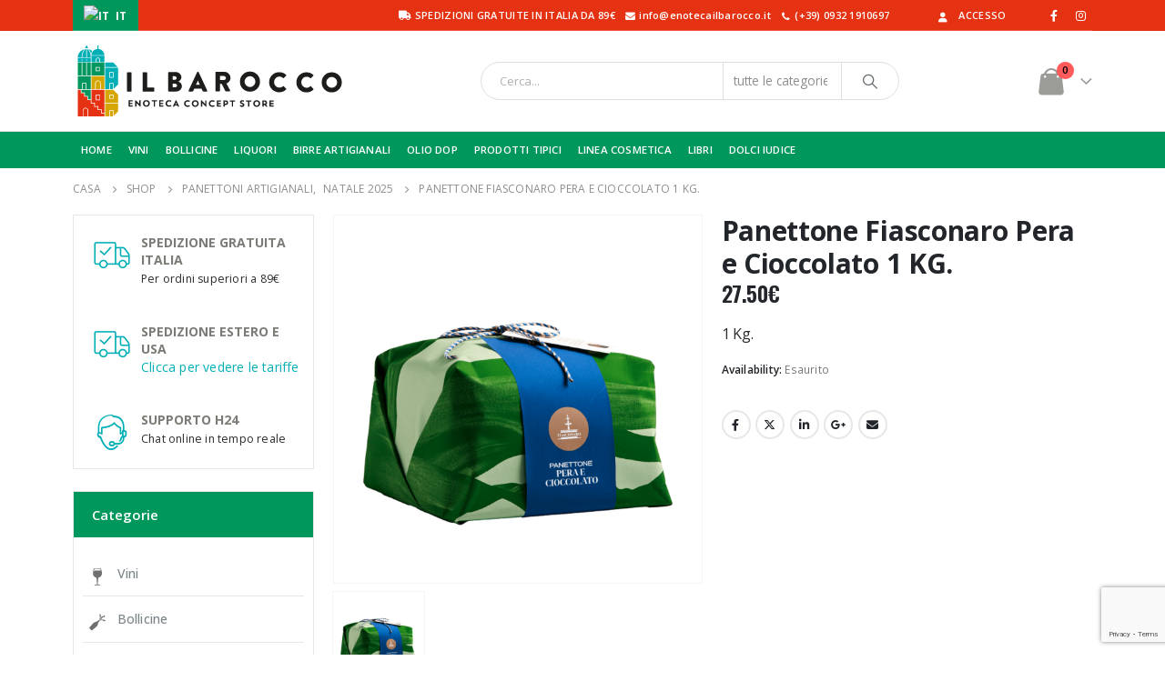

--- FILE ---
content_type: text/html; charset=UTF-8
request_url: https://www.enotecailbarocco.it/prodotto/panettone-fiasconaro-pera-e-cioccolato-1-kg/
body_size: 34849
content:
<!DOCTYPE html><html  lang="it-IT" prefix="og: http://ogp.me/ns# fb: http://ogp.me/ns/fb#"><head><meta http-equiv="X-UA-Compatible" content="IE=edge" /><meta http-equiv="Content-Type" content="text/html; charset=UTF-8" /><meta name="viewport" content="width=device-width, initial-scale=1, minimum-scale=1" /><link rel="profile" href="https://gmpg.org/xfn/11" /><link rel="pingback" href="https://www.enotecailbarocco.it/xmlrpc.php" /><title>Panettone Fiasconaro Pera e Cioccolato 1 KG. &#8211; Enoteca Il Barocco</title><meta name='robots' content='max-image-preview:large' /> <script>window._wca = window._wca || [];</script><link rel='dns-prefetch' href='//www.googletagmanager.com' /><link rel='dns-prefetch' href='//widget.trustpilot.com' /><link rel='dns-prefetch' href='//stats.wp.com' /><link rel="alternate" type="application/rss+xml" title="Enoteca Il Barocco &raquo; Feed" href="https://www.enotecailbarocco.it/feed/" /><link rel="alternate" type="application/rss+xml" title="Enoteca Il Barocco &raquo; Feed dei commenti" href="https://www.enotecailbarocco.it/comments/feed/" /><link rel="shortcut icon" href="//www.enotecailbarocco.it/wp-content/uploads/2021/01/favicon-barocco1.png" type="image/x-icon" /><link rel="apple-touch-icon" href="" /><link rel="apple-touch-icon" sizes="120x120" href="" /><link rel="apple-touch-icon" sizes="76x76" href="" /><link rel="apple-touch-icon" sizes="152x152" href="" /><meta name="twitter:card" content="summary_large_image"><meta property="twitter:title" content="Panettone Fiasconaro Pera e Cioccolato 1 KG."/><meta property="og:title" content="Panettone Fiasconaro Pera e Cioccolato 1 KG."/><meta property="og:type" content="website"/><meta property="og:url" content="https://www.enotecailbarocco.it/prodotto/panettone-fiasconaro-pera-e-cioccolato-1-kg/"/><meta property="og:site_name" content="Enoteca Il Barocco"/><meta property="og:description" content="Dolce artigianale da forno con gocce di cioccolato e cuore di pera William ricoperto di glassa bianca e croccantini di cioccolato."/><meta property="og:image" content="https://www.enotecailbarocco.it/wp-content/uploads/2019/11/enotecailbarocco_panettoneperacioccolato_fiasconaro.png"/> <script> window._wpemojiSettings = {"baseUrl":"https:\/\/s.w.org\/images\/core\/emoji\/15.0.3\/72x72\/","ext":".png","svgUrl":"https:\/\/s.w.org\/images\/core\/emoji\/15.0.3\/svg\/","svgExt":".svg","source":{"concatemoji":"https:\/\/www.enotecailbarocco.it\/wp-includes\/js\/wp-emoji-release.min.js?ver=6.6.4"}};
/*! This file is auto-generated */
!function(i,n){var o,s,e;function c(e){try{var t={supportTests:e,timestamp:(new Date).valueOf()};sessionStorage.setItem(o,JSON.stringify(t))}catch(e){}}function p(e,t,n){e.clearRect(0,0,e.canvas.width,e.canvas.height),e.fillText(t,0,0);var t=new Uint32Array(e.getImageData(0,0,e.canvas.width,e.canvas.height).data),r=(e.clearRect(0,0,e.canvas.width,e.canvas.height),e.fillText(n,0,0),new Uint32Array(e.getImageData(0,0,e.canvas.width,e.canvas.height).data));return t.every(function(e,t){return e===r[t]})}function u(e,t,n){switch(t){case"flag":return n(e,"\ud83c\udff3\ufe0f\u200d\u26a7\ufe0f","\ud83c\udff3\ufe0f\u200b\u26a7\ufe0f")?!1:!n(e,"\ud83c\uddfa\ud83c\uddf3","\ud83c\uddfa\u200b\ud83c\uddf3")&&!n(e,"\ud83c\udff4\udb40\udc67\udb40\udc62\udb40\udc65\udb40\udc6e\udb40\udc67\udb40\udc7f","\ud83c\udff4\u200b\udb40\udc67\u200b\udb40\udc62\u200b\udb40\udc65\u200b\udb40\udc6e\u200b\udb40\udc67\u200b\udb40\udc7f");case"emoji":return!n(e,"\ud83d\udc26\u200d\u2b1b","\ud83d\udc26\u200b\u2b1b")}return!1}function f(e,t,n){var r="undefined"!=typeof WorkerGlobalScope&&self instanceof WorkerGlobalScope?new OffscreenCanvas(300,150):i.createElement("canvas"),a=r.getContext("2d",{willReadFrequently:!0}),o=(a.textBaseline="top",a.font="600 32px Arial",{});return e.forEach(function(e){o[e]=t(a,e,n)}),o}function t(e){var t=i.createElement("script");t.src=e,t.defer=!0,i.head.appendChild(t)}"undefined"!=typeof Promise&&(o="wpEmojiSettingsSupports",s=["flag","emoji"],n.supports={everything:!0,everythingExceptFlag:!0},e=new Promise(function(e){i.addEventListener("DOMContentLoaded",e,{once:!0})}),new Promise(function(t){var n=function(){try{var e=JSON.parse(sessionStorage.getItem(o));if("object"==typeof e&&"number"==typeof e.timestamp&&(new Date).valueOf()<e.timestamp+604800&&"object"==typeof e.supportTests)return e.supportTests}catch(e){}return null}();if(!n){if("undefined"!=typeof Worker&&"undefined"!=typeof OffscreenCanvas&&"undefined"!=typeof URL&&URL.createObjectURL&&"undefined"!=typeof Blob)try{var e="postMessage("+f.toString()+"("+[JSON.stringify(s),u.toString(),p.toString()].join(",")+"));",r=new Blob([e],{type:"text/javascript"}),a=new Worker(URL.createObjectURL(r),{name:"wpTestEmojiSupports"});return void(a.onmessage=function(e){c(n=e.data),a.terminate(),t(n)})}catch(e){}c(n=f(s,u,p))}t(n)}).then(function(e){for(var t in e)n.supports[t]=e[t],n.supports.everything=n.supports.everything&&n.supports[t],"flag"!==t&&(n.supports.everythingExceptFlag=n.supports.everythingExceptFlag&&n.supports[t]);n.supports.everythingExceptFlag=n.supports.everythingExceptFlag&&!n.supports.flag,n.DOMReady=!1,n.readyCallback=function(){n.DOMReady=!0}}).then(function(){return e}).then(function(){var e;n.supports.everything||(n.readyCallback(),(e=n.source||{}).concatemoji?t(e.concatemoji):e.wpemoji&&e.twemoji&&(t(e.twemoji),t(e.wpemoji)))}))}((window,document),window._wpemojiSettings);
</script> <style id='wp-emoji-styles-inline-css'> img.wp-smiley, img.emoji {
 display: inline !important;
 border: none !important;
 box-shadow: none !important;
 height: 1em !important;
 width: 1em !important;
 margin: 0 0.07em !important;
 vertical-align: -0.1em !important;
 background: none !important;
 padding: 0 !important;
 } </style><link rel='stylesheet' id='wp-block-library-css' href='https://www.enotecailbarocco.it/wp-includes/css/dist/block-library/style.min.css?ver=6.6.4' media='all' /> <style id='wp-block-library-theme-inline-css'> .wp-block-audio :where(figcaption){color:#555;font-size:13px;text-align:center}.is-dark-theme .wp-block-audio :where(figcaption){color:#ffffffa6}.wp-block-audio{margin:0 0 1em}.wp-block-code{border:1px solid #ccc;border-radius:4px;font-family:Menlo,Consolas,monaco,monospace;padding:.8em 1em}.wp-block-embed :where(figcaption){color:#555;font-size:13px;text-align:center}.is-dark-theme .wp-block-embed :where(figcaption){color:#ffffffa6}.wp-block-embed{margin:0 0 1em}.blocks-gallery-caption{color:#555;font-size:13px;text-align:center}.is-dark-theme .blocks-gallery-caption{color:#ffffffa6}:root :where(.wp-block-image figcaption){color:#555;font-size:13px;text-align:center}.is-dark-theme :root :where(.wp-block-image figcaption){color:#ffffffa6}.wp-block-image{margin:0 0 1em}.wp-block-pullquote{border-bottom:4px solid;border-top:4px solid;color:currentColor;margin-bottom:1.75em}.wp-block-pullquote cite,.wp-block-pullquote footer,.wp-block-pullquote__citation{color:currentColor;font-size:.8125em;font-style:normal;text-transform:uppercase}.wp-block-quote{border-left:.25em solid;margin:0 0 1.75em;padding-left:1em}.wp-block-quote cite,.wp-block-quote footer{color:currentColor;font-size:.8125em;font-style:normal;position:relative}.wp-block-quote.has-text-align-right{border-left:none;border-right:.25em solid;padding-left:0;padding-right:1em}.wp-block-quote.has-text-align-center{border:none;padding-left:0}.wp-block-quote.is-large,.wp-block-quote.is-style-large,.wp-block-quote.is-style-plain{border:none}.wp-block-search .wp-block-search__label{font-weight:700}.wp-block-search__button{border:1px solid #ccc;padding:.375em .625em}:where(.wp-block-group.has-background){padding:1.25em 2.375em}.wp-block-separator.has-css-opacity{opacity:.4}.wp-block-separator{border:none;border-bottom:2px solid;margin-left:auto;margin-right:auto}.wp-block-separator.has-alpha-channel-opacity{opacity:1}.wp-block-separator:not(.is-style-wide):not(.is-style-dots){width:100px}.wp-block-separator.has-background:not(.is-style-dots){border-bottom:none;height:1px}.wp-block-separator.has-background:not(.is-style-wide):not(.is-style-dots){height:2px}.wp-block-table{margin:0 0 1em}.wp-block-table td,.wp-block-table th{word-break:normal}.wp-block-table :where(figcaption){color:#555;font-size:13px;text-align:center}.is-dark-theme .wp-block-table :where(figcaption){color:#ffffffa6}.wp-block-video :where(figcaption){color:#555;font-size:13px;text-align:center}.is-dark-theme .wp-block-video :where(figcaption){color:#ffffffa6}.wp-block-video{margin:0 0 1em}:root :where(.wp-block-template-part.has-background){margin-bottom:0;margin-top:0;padding:1.25em 2.375em} </style><link rel='stylesheet' id='mediaelement-css' href='https://www.enotecailbarocco.it/wp-includes/js/mediaelement/mediaelementplayer-legacy.min.css?ver=4.2.17' media='all' /><link rel='stylesheet' id='wp-mediaelement-css' href='https://www.enotecailbarocco.it/wp-includes/js/mediaelement/wp-mediaelement.min.css?ver=6.6.4' media='all' /> <style id='jetpack-sharing-buttons-style-inline-css'> .jetpack-sharing-buttons__services-list{display:flex;flex-direction:row;flex-wrap:wrap;gap:0;list-style-type:none;margin:5px;padding:0}.jetpack-sharing-buttons__services-list.has-small-icon-size{font-size:12px}.jetpack-sharing-buttons__services-list.has-normal-icon-size{font-size:16px}.jetpack-sharing-buttons__services-list.has-large-icon-size{font-size:24px}.jetpack-sharing-buttons__services-list.has-huge-icon-size{font-size:36px}@media print{.jetpack-sharing-buttons__services-list{display:none!important}}.editor-styles-wrapper .wp-block-jetpack-sharing-buttons{gap:0;padding-inline-start:0}ul.jetpack-sharing-buttons__services-list.has-background{padding:1.25em 2.375em} </style> <style id='classic-theme-styles-inline-css'> /*! This file is auto-generated */
.wp-block-button__link{color:#fff;background-color:#32373c;border-radius:9999px;box-shadow:none;text-decoration:none;padding:calc(.667em + 2px) calc(1.333em + 2px);font-size:1.125em}.wp-block-file__button{background:#32373c;color:#fff;text-decoration:none} </style> <style id='global-styles-inline-css'> :root{--wp--preset--aspect-ratio--square: 1;--wp--preset--aspect-ratio--4-3: 4/3;--wp--preset--aspect-ratio--3-4: 3/4;--wp--preset--aspect-ratio--3-2: 3/2;--wp--preset--aspect-ratio--2-3: 2/3;--wp--preset--aspect-ratio--16-9: 16/9;--wp--preset--aspect-ratio--9-16: 9/16;--wp--preset--color--black: #000000;--wp--preset--color--cyan-bluish-gray: #abb8c3;--wp--preset--color--white: #ffffff;--wp--preset--color--pale-pink: #f78da7;--wp--preset--color--vivid-red: #cf2e2e;--wp--preset--color--luminous-vivid-orange: #ff6900;--wp--preset--color--luminous-vivid-amber: #fcb900;--wp--preset--color--light-green-cyan: #7bdcb5;--wp--preset--color--vivid-green-cyan: #00d084;--wp--preset--color--pale-cyan-blue: #8ed1fc;--wp--preset--color--vivid-cyan-blue: #0693e3;--wp--preset--color--vivid-purple: #9b51e0;--wp--preset--color--primary: var(--porto-primary-color);--wp--preset--color--secondary: var(--porto-secondary-color);--wp--preset--color--tertiary: var(--porto-tertiary-color);--wp--preset--color--quaternary: var(--porto-quaternary-color);--wp--preset--color--dark: var(--porto-dark-color);--wp--preset--color--light: var(--porto-light-color);--wp--preset--color--primary-hover: var(--porto-primary-light-5);--wp--preset--gradient--vivid-cyan-blue-to-vivid-purple: linear-gradient(135deg,rgba(6,147,227,1) 0%,rgb(155,81,224) 100%);--wp--preset--gradient--light-green-cyan-to-vivid-green-cyan: linear-gradient(135deg,rgb(122,220,180) 0%,rgb(0,208,130) 100%);--wp--preset--gradient--luminous-vivid-amber-to-luminous-vivid-orange: linear-gradient(135deg,rgba(252,185,0,1) 0%,rgba(255,105,0,1) 100%);--wp--preset--gradient--luminous-vivid-orange-to-vivid-red: linear-gradient(135deg,rgba(255,105,0,1) 0%,rgb(207,46,46) 100%);--wp--preset--gradient--very-light-gray-to-cyan-bluish-gray: linear-gradient(135deg,rgb(238,238,238) 0%,rgb(169,184,195) 100%);--wp--preset--gradient--cool-to-warm-spectrum: linear-gradient(135deg,rgb(74,234,220) 0%,rgb(151,120,209) 20%,rgb(207,42,186) 40%,rgb(238,44,130) 60%,rgb(251,105,98) 80%,rgb(254,248,76) 100%);--wp--preset--gradient--blush-light-purple: linear-gradient(135deg,rgb(255,206,236) 0%,rgb(152,150,240) 100%);--wp--preset--gradient--blush-bordeaux: linear-gradient(135deg,rgb(254,205,165) 0%,rgb(254,45,45) 50%,rgb(107,0,62) 100%);--wp--preset--gradient--luminous-dusk: linear-gradient(135deg,rgb(255,203,112) 0%,rgb(199,81,192) 50%,rgb(65,88,208) 100%);--wp--preset--gradient--pale-ocean: linear-gradient(135deg,rgb(255,245,203) 0%,rgb(182,227,212) 50%,rgb(51,167,181) 100%);--wp--preset--gradient--electric-grass: linear-gradient(135deg,rgb(202,248,128) 0%,rgb(113,206,126) 100%);--wp--preset--gradient--midnight: linear-gradient(135deg,rgb(2,3,129) 0%,rgb(40,116,252) 100%);--wp--preset--font-size--small: 13px;--wp--preset--font-size--medium: 20px;--wp--preset--font-size--large: 36px;--wp--preset--font-size--x-large: 42px;--wp--preset--font-family--inter: "Inter", sans-serif;--wp--preset--font-family--cardo: Cardo;--wp--preset--spacing--20: 0.44rem;--wp--preset--spacing--30: 0.67rem;--wp--preset--spacing--40: 1rem;--wp--preset--spacing--50: 1.5rem;--wp--preset--spacing--60: 2.25rem;--wp--preset--spacing--70: 3.38rem;--wp--preset--spacing--80: 5.06rem;--wp--preset--shadow--natural: 6px 6px 9px rgba(0, 0, 0, 0.2);--wp--preset--shadow--deep: 12px 12px 50px rgba(0, 0, 0, 0.4);--wp--preset--shadow--sharp: 6px 6px 0px rgba(0, 0, 0, 0.2);--wp--preset--shadow--outlined: 6px 6px 0px -3px rgba(255, 255, 255, 1), 6px 6px rgba(0, 0, 0, 1);--wp--preset--shadow--crisp: 6px 6px 0px rgba(0, 0, 0, 1);}:where(.is-layout-flex){gap: 0.5em;}:where(.is-layout-grid){gap: 0.5em;}body .is-layout-flex{display: flex;}.is-layout-flex{flex-wrap: wrap;align-items: center;}.is-layout-flex > :is(*, div){margin: 0;}body .is-layout-grid{display: grid;}.is-layout-grid > :is(*, div){margin: 0;}:where(.wp-block-columns.is-layout-flex){gap: 2em;}:where(.wp-block-columns.is-layout-grid){gap: 2em;}:where(.wp-block-post-template.is-layout-flex){gap: 1.25em;}:where(.wp-block-post-template.is-layout-grid){gap: 1.25em;}.has-black-color{color: var(--wp--preset--color--black) !important;}.has-cyan-bluish-gray-color{color: var(--wp--preset--color--cyan-bluish-gray) !important;}.has-white-color{color: var(--wp--preset--color--white) !important;}.has-pale-pink-color{color: var(--wp--preset--color--pale-pink) !important;}.has-vivid-red-color{color: var(--wp--preset--color--vivid-red) !important;}.has-luminous-vivid-orange-color{color: var(--wp--preset--color--luminous-vivid-orange) !important;}.has-luminous-vivid-amber-color{color: var(--wp--preset--color--luminous-vivid-amber) !important;}.has-light-green-cyan-color{color: var(--wp--preset--color--light-green-cyan) !important;}.has-vivid-green-cyan-color{color: var(--wp--preset--color--vivid-green-cyan) !important;}.has-pale-cyan-blue-color{color: var(--wp--preset--color--pale-cyan-blue) !important;}.has-vivid-cyan-blue-color{color: var(--wp--preset--color--vivid-cyan-blue) !important;}.has-vivid-purple-color{color: var(--wp--preset--color--vivid-purple) !important;}.has-black-background-color{background-color: var(--wp--preset--color--black) !important;}.has-cyan-bluish-gray-background-color{background-color: var(--wp--preset--color--cyan-bluish-gray) !important;}.has-white-background-color{background-color: var(--wp--preset--color--white) !important;}.has-pale-pink-background-color{background-color: var(--wp--preset--color--pale-pink) !important;}.has-vivid-red-background-color{background-color: var(--wp--preset--color--vivid-red) !important;}.has-luminous-vivid-orange-background-color{background-color: var(--wp--preset--color--luminous-vivid-orange) !important;}.has-luminous-vivid-amber-background-color{background-color: var(--wp--preset--color--luminous-vivid-amber) !important;}.has-light-green-cyan-background-color{background-color: var(--wp--preset--color--light-green-cyan) !important;}.has-vivid-green-cyan-background-color{background-color: var(--wp--preset--color--vivid-green-cyan) !important;}.has-pale-cyan-blue-background-color{background-color: var(--wp--preset--color--pale-cyan-blue) !important;}.has-vivid-cyan-blue-background-color{background-color: var(--wp--preset--color--vivid-cyan-blue) !important;}.has-vivid-purple-background-color{background-color: var(--wp--preset--color--vivid-purple) !important;}.has-black-border-color{border-color: var(--wp--preset--color--black) !important;}.has-cyan-bluish-gray-border-color{border-color: var(--wp--preset--color--cyan-bluish-gray) !important;}.has-white-border-color{border-color: var(--wp--preset--color--white) !important;}.has-pale-pink-border-color{border-color: var(--wp--preset--color--pale-pink) !important;}.has-vivid-red-border-color{border-color: var(--wp--preset--color--vivid-red) !important;}.has-luminous-vivid-orange-border-color{border-color: var(--wp--preset--color--luminous-vivid-orange) !important;}.has-luminous-vivid-amber-border-color{border-color: var(--wp--preset--color--luminous-vivid-amber) !important;}.has-light-green-cyan-border-color{border-color: var(--wp--preset--color--light-green-cyan) !important;}.has-vivid-green-cyan-border-color{border-color: var(--wp--preset--color--vivid-green-cyan) !important;}.has-pale-cyan-blue-border-color{border-color: var(--wp--preset--color--pale-cyan-blue) !important;}.has-vivid-cyan-blue-border-color{border-color: var(--wp--preset--color--vivid-cyan-blue) !important;}.has-vivid-purple-border-color{border-color: var(--wp--preset--color--vivid-purple) !important;}.has-vivid-cyan-blue-to-vivid-purple-gradient-background{background: var(--wp--preset--gradient--vivid-cyan-blue-to-vivid-purple) !important;}.has-light-green-cyan-to-vivid-green-cyan-gradient-background{background: var(--wp--preset--gradient--light-green-cyan-to-vivid-green-cyan) !important;}.has-luminous-vivid-amber-to-luminous-vivid-orange-gradient-background{background: var(--wp--preset--gradient--luminous-vivid-amber-to-luminous-vivid-orange) !important;}.has-luminous-vivid-orange-to-vivid-red-gradient-background{background: var(--wp--preset--gradient--luminous-vivid-orange-to-vivid-red) !important;}.has-very-light-gray-to-cyan-bluish-gray-gradient-background{background: var(--wp--preset--gradient--very-light-gray-to-cyan-bluish-gray) !important;}.has-cool-to-warm-spectrum-gradient-background{background: var(--wp--preset--gradient--cool-to-warm-spectrum) !important;}.has-blush-light-purple-gradient-background{background: var(--wp--preset--gradient--blush-light-purple) !important;}.has-blush-bordeaux-gradient-background{background: var(--wp--preset--gradient--blush-bordeaux) !important;}.has-luminous-dusk-gradient-background{background: var(--wp--preset--gradient--luminous-dusk) !important;}.has-pale-ocean-gradient-background{background: var(--wp--preset--gradient--pale-ocean) !important;}.has-electric-grass-gradient-background{background: var(--wp--preset--gradient--electric-grass) !important;}.has-midnight-gradient-background{background: var(--wp--preset--gradient--midnight) !important;}.has-small-font-size{font-size: var(--wp--preset--font-size--small) !important;}.has-medium-font-size{font-size: var(--wp--preset--font-size--medium) !important;}.has-large-font-size{font-size: var(--wp--preset--font-size--large) !important;}.has-x-large-font-size{font-size: var(--wp--preset--font-size--x-large) !important;}
:where(.wp-block-post-template.is-layout-flex){gap: 1.25em;}:where(.wp-block-post-template.is-layout-grid){gap: 1.25em;}
:where(.wp-block-columns.is-layout-flex){gap: 2em;}:where(.wp-block-columns.is-layout-grid){gap: 2em;}
:root :where(.wp-block-pullquote){font-size: 1.5em;line-height: 1.6;} </style><link rel='stylesheet' id='contact-form-7-css' href='https://www.enotecailbarocco.it/wp-content/plugins/contact-form-7/includes/css/contact-form-7.min.css?ver=5.9.8' media='all' /><link rel='stylesheet' id='dispensary-age-verification-css' href='https://www.enotecailbarocco.it/wp-content/plugins/dispensary-age-verification/public/css/dispensary-age-verification-public.min.css?ver=2.9.5' media='all' /><link rel='stylesheet' id='photoswipe-css' href='https://www.enotecailbarocco.it/wp-content/plugins/woocommerce/assets/css/photoswipe/photoswipe.min.css?ver=9.3.3' media='all' /><link rel='stylesheet' id='photoswipe-default-skin-css' href='https://www.enotecailbarocco.it/wp-content/plugins/woocommerce/assets/css/photoswipe/default-skin/default-skin.min.css?ver=9.3.3' media='all' /> <style id='woocommerce-inline-inline-css'> .woocommerce form .form-row .required { visibility: visible; } </style><link rel='stylesheet' id='megamenu-css' href='https://www.enotecailbarocco.it/wp-content/uploads/maxmegamenu/megamenu.min.css?ver=c544e5' media='all' /><link rel='stylesheet' id='dashicons-css' href='https://www.enotecailbarocco.it/wp-includes/css/dashicons.min.css?ver=6.6.4' media='all' /> <style id='dashicons-inline-css'> [data-font="Dashicons"]:before {font-family: 'Dashicons' !important;content: attr(data-icon) !important;speak: none !important;font-weight: normal !important;font-variant: normal !important;text-transform: none !important;line-height: 1 !important;font-style: normal !important;-webkit-font-smoothing: antialiased !important;-moz-osx-font-smoothing: grayscale !important;} </style><link rel='stylesheet' id='porto-sp-attr-table-css' href='https://www.enotecailbarocco.it/wp-content/plugins/porto-functionality/shortcodes//assets/cp-attribute-table/porto-sp-attr-table.min.css?ver=3.2.8' media='all' /><link rel='stylesheet' id='porto-compare-product-css' href='https://www.enotecailbarocco.it/wp-content/plugins/porto-functionality/lib/compare-product/porto-compare-product.min.css?ver=3.2.8' media='all' /><link rel='stylesheet' id='porto-fs-progress-bar-css' href='https://www.enotecailbarocco.it/wp-content/themes/porto/inc/lib/woocommerce-shipping-progress-bar/porto-fs-progress-bar.min.css?ver=7.2.8' media='all' /><link rel='stylesheet' id='porto-css-vars-css' href='https://www.enotecailbarocco.it/wp-content/uploads/porto_styles/porto-css-vars.min.css?ver=7.2.8' media='all' /><link rel='stylesheet' id='js_composer_front-css' href='https://www.enotecailbarocco.it/wp-content/plugins/js_composer/assets/css/js_composer.min.css?ver=7.9' media='all' /><link rel='stylesheet' id='bootstrap-css' href='https://www.enotecailbarocco.it/wp-content/uploads/porto_styles/bootstrap.min.css?ver=7.2.8' media='all' /><link rel='stylesheet' id='porto-plugins-css' href='https://www.enotecailbarocco.it/wp-content/themes/porto/css/porto-plugins.min.css?ver=7.2.8' media='all' /><link rel='stylesheet' id='porto-theme-css' href='https://www.enotecailbarocco.it/wp-content/themes/porto/css/porto-theme.min.css?ver=7.2.8' media='all' /><link rel='stylesheet' id='porto-shortcodes-css' href='https://www.enotecailbarocco.it/wp-content/uploads/porto_styles/porto-shortcodes.min.css?ver=7.2.8' media='all' /><link rel='stylesheet' id='porto-theme-shop-css' href='https://www.enotecailbarocco.it/wp-content/themes/porto/css/porto-theme-shop.min.css?ver=7.2.8' media='all' /><link rel='stylesheet' id='porto-theme-wpb-css' href='https://www.enotecailbarocco.it/wp-content/themes/porto/css/porto-theme-wpb.min.css?ver=7.2.8' media='all' /><link rel='stylesheet' id='porto-dynamic-style-css' href='https://www.enotecailbarocco.it/wp-content/uploads/porto_styles/porto-dynamic-style.min.css?ver=7.2.8' media='all' /><link rel='stylesheet' id='porto-type-builder-css' href='https://www.enotecailbarocco.it/wp-content/plugins/porto-functionality/builders/assets/porto-type-builder.min.css?ver=3.2.8' media='all' /><link rel='stylesheet' id='porto-account-login-style-css' href='https://www.enotecailbarocco.it/wp-content/themes/porto/css/theme/shop/login-style/porto-account-login-style.min.css?ver=7.2.8' media='all' /><link rel='stylesheet' id='porto-theme-woopage-css' href='https://www.enotecailbarocco.it/wp-content/themes/porto/css/theme/shop/other/porto-theme-woopage.min.css?ver=7.2.8' media='all' /><link rel='stylesheet' id='porto-style-css' href='https://www.enotecailbarocco.it/wp-content/themes/porto/porto-style.min.css?ver=7.2.8' media='all' /> <style id='porto-style-inline-css'> .side-header-narrow-bar-logo{max-width:300px}@media (min-width:992px){}.page-top .page-title-wrap{line-height:0}.product-images .img-thumbnail .inner,.product-images .img-thumbnail .inner img{-webkit-transform:none;transform:none}.sticky-product{position:fixed;top:0;left:0;width:100%;z-index:100;background-color:#fff;box-shadow:0 3px 5px rgba(0,0,0,0.08);padding:15px 0}.sticky-product.pos-bottom{top:auto;bottom:0;box-shadow:0 -3px 5px rgba(0,0,0,0.08)}.sticky-product .container{display:-ms-flexbox;display:flex;-ms-flex-align:center;align-items:center;-ms-flex-wrap:wrap;flex-wrap:wrap}.sticky-product .sticky-image{max-width:60px;margin-right:15px}.sticky-product .add-to-cart{-ms-flex:1;flex:1;text-align:right;margin-top:5px}.sticky-product .product-name{font-size:16px;font-weight:600;line-height:inherit;margin-bottom:0}.sticky-product .sticky-detail{line-height:1.5;display:-ms-flexbox;display:flex}.sticky-product .star-rating{margin:5px 15px;font-size:1em}.sticky-product .availability{padding-top:2px}.sticky-product .sticky-detail .price{font-family:Open Sans,Open Sans,sans-serif;font-weight:400;margin-bottom:0;font-size:1.3em;line-height:1.5}.sticky-product.pos-top:not(.hide){top:0;opacity:1;visibility:visible;transform:translate3d( 0,0,0 )}.sticky-product.pos-top.scroll-down{opacity:0 !important;visibility:hidden;transform:translate3d( 0,-100%,0 )}.sticky-product.sticky-ready{transition:left .3s,visibility 0.3s,opacity 0.3s,transform 0.3s,top 0.3s ease}.sticky-product .quantity.extra-type{display:none}@media (max-width:992px){.sticky-product .container{padding-left:var(--porto-grid-gutter-width);padding-right:var(--porto-grid-gutter-width)}}@media (min-width:767px){body.single-product .sticky-product .container{padding-left:15px;padding-right:15px}}@media (max-width:768px){.sticky-product .sticky-image,.sticky-product .sticky-detail,.sticky-product{display:none}.sticky-product.show-mobile{display:block;padding-top:10px;padding-bottom:10px}.sticky-product.show-mobile .add-to-cart{margin-top:0}.sticky-product.show-mobile .single_add_to_cart_button{margin:0;width:100%}body.single-product .sticky-product.show-mobile .container,.sticky-product.show-mobile > .container{padding-left:10px;padding-right:10px}}#header.sticky-header .main-menu > li.menu-item > a,#header.sticky-header .main-menu > li.menu-custom-content a{color:#7b7c76}#header.sticky-header .main-menu > li.menu-item:hover > a,#header.sticky-header .main-menu > li.menu-item.active:hover > a,#header.sticky-header .main-menu > li.menu-custom-content:hover a{color:#9b9b97}#login-form-popup{max-width:480px}.product-image .labels{display:none}.summary-before .labels{display:none}.mega-menu > li.menu-item.menu-item-gtranslate{margin:0;line-height:34px}.mega-menu > li.menu-item.menu-item-gtranslate .dropdown-menu{padding:.5rem .5rem 0 .5rem}.mega-menu > li.menu-item.menu-item-gtranslate .dropdown-menu a:hover{color:#d6a709}.mega-menu > li.menu-item.menu-item-gtranslate:hover .dropdown-menu{display:block}.mega-menu li.menu-item.menu-item-gtranslate-child{margin-bottom:.5rem}.gt-current-wrapper{color:#FFFFFF}.privacypolicy p{margin-bottom:8px}.privacypolicy h3{margin:5px 0;font-size:15pt;font-weight:600}.privacypolicy h4{margin:5px 0;font-size:13pt;font-weight:600}.privacypolicy hr{margin:12px 0}.privacypolicy .boxservice{border:1px solid gainsboro;margin:5px 0;padding:5px 15px;background:white;display:inline-block;-webkit-box-shadow:1px 2px 3px #eaeaea;box-shadow:1px 2px 3px #eaeaea}.privacypolicy .boxservice i{height:18px}.privacypolicy .boxes{column-count:2;column-gap:10px}@media screen and (max-width:992px){.privacypolicy .boxes{column-count:1}}body{color:#2b2b2b}input[type="email"],input[type="number"],input[type="password"],input[type="search"],input[type="tel"],input[type="text"],input[type="url"],input[type="color"],input[type="date"],input[type="datetime"],input[type="datetime-local"],input[type="month"],input[type="time"],input[type="week"],textarea,.form-control,select{width:100%}input[disabled="disabled"]{background:#f7f7f7}.popup .inner > .sub-menu{column-count:2}.mega-menu .wide .popup>.inner>ul.sub-menu>li.menu-item{width:100%!important}.woocommerce-info{background:#fff4cb;border:1px solid gainsboro}.product-thumbs-slider.owl-carousel .owl-item.active .img-thumbnail,.product-images,.porto-links-block{border-radius:2px}.sep{display:inline-block;margin:0 5px}.m-b-0{margin-bottom:0}.thumb-info-side-image .thumb-info-side-image-wrapper{max-width:215px}.post-slide h2{line-height:23px}a.post-title{text-decoration:none}.post-carousel .post-item.style-4 .read-more{background:#7b7c76;display:table;color:#fff;padding:5px 10px;text-transform:uppercase;font-size:11px;text-decoration:none}.post-carousel .post-item.style-4 .read-more i{display:none}.header-top .container:after{content:'';position:absolute;bottom:0;left:10px;right:10px;width:calc(100% - 20px);border-bottom:1px solid rgba(248,248,248,0.2)}#header.sticky-header .main-menu-wrap{padding:0}.switcher-wrap .mega-menu .popup{border:1px solid #ccc !important}.switcher-wrap img{position:relative;top:-2px;margin-right:3px}#header .header-top .view-switcher .narrow .popup li.menu-item>a{color:#585858!important}#header .header-contact{margin-right:75px}#header .header-contact i{margin-right:17px;vertical-align:top;font-size:30px;color:#40aee5!important}#header .header-contact span{margin-top:-8px!important;display:inline-block;vertical-align:top;color:#bde1f5!important;font-size:11px;font-weight:600;text-align:left;letter-spacing:0}#header .header-contact span b{font-size:18px;font-weight:600;display:block;line-height:15px;letter-spacing:0}#mini-cart .cart-popup{width:350px}#mini-cart .cart_list{padding-right:10px}.menu-custom-block .social-menu{float:left;margin-right:10px;font-size:17px}#side-nav-panel .accordion-menu li.menu-item.active > a{background:#7f1a1a;color:#fff}#side-nav-panel .accordion-menu .active > .arrow{color:#fff}.accordion-menu li.menu-item>a,.accordion-menu li.menu-item>h5{margin:0}#side-nav-panel .accordion-menu li:not(:last-child){border-bottom:1px solid gainsboro}.header-main{border-bottom:1px solid gainsboro}#header.sticky-header .header-main,.fixed-header #header.sticky-header .header-main{background-color:#ffffff}#header.sticky-header .header-main.sticky,#header.sticky-header .main-menu-wrap,.fixed-header #header.sticky-header .main-menu-wrap{box-shadow:none}.full-gallery .wpb_image_grid .wpb_image_grid_ul .isotope-item{width:calc((100% - 10px) / 10)!important}.page-id-3491 .main-content{padding-bottom:0}textarea{height:100px}.card.card-default .card-header.arrow a{line-height:20px}body.woocommerce-page.archive .sidebar-content aside.widget{padding:0}body.woocommerce-page.archive .sidebar-content .widget .widget-title,.widget_product_categories.widget .widget-title,.sidebar-content .widget .widget-title{padding:10px 20px;background:#7f1a1a;color:#fff}#tab-description{text-align:justify}.sidebar-content .widget > ul,.sidebar-content .widget > .textwidget,.sidebar-content .widget_price_filter form{padding:20px}.widget_product_categories .widget-title .toggle,.widget_price_filter .widget-title .toggle,.widget_layered_nav .widget-title .toggle,.widget_layered_nav_filters .widget-title .toggle,.widget_rating_filter .widget-title .toggle{right:10px}.widget_product_categories .widget-title .toggle:before,.widget_price_filter .widget-title .toggle:before,.widget_layered_nav .widget-title .toggle:before,.widget_layered_nav_filters .widget-title .toggle:before,.widget_rating_filter .widget-title .toggle:before{color:#ffffff}#spedizione-sidebar{padding:20px 10px!important}#categorie-sidebar .porto-links-block{border:none}.sidebar-content .widget-block .owl-carousel.show-nav-title .owl-nav{top:28px;right:5px}.widget_price_filter button{background-color:#7b7c76;border-color:#7b7c76}body.single-product #main .widget{margin-bottom:0;margin-top:0}.sidebar-content .porto-separator{display:none}.sidebar-content{border:1px solid #dae2e6}.woocommerce-pagination ul li a,.woocommerce-pagination ul li span{margin:0}.shop-loop-after .woocommerce-pagination>*{margin-bottom:0}.shop-loop-after .woocommerce-pagination{display:flex;align-items:center;justify-content:space-between}.shop-loop-before label,.shop-loop-after label{display:none}.feature-box .feature-box-info{padding-left:0}.preview-categoria img{border:1px solid gainsboro}.preview-categoria h3{text-align:center}#newsletter-footer input[type="submit"]{font-size:14px;font-weight:bold;letter-spacing:1px}div.wpcf7 #newsletter-footer .ajax-loader{position:absolute}#newsletter-footer input[type="submit"]{width:100%}article.post-grid .post-image.single,article.post-grid .post-content{width:40%;float:left;margin-bottom:0}article.post-grid .post-content{padding:15px;width:60%}.posts-grid .grid-box{display:table;padding:0}.posts-grid .owl-carousel{margin-bottom:0}.mobile{display:none}#header .mobile-toggle{font-size:18px;padding:7px 10px}.mega-menu.show-arrow > li.has-sub > a:after,.mega-menu.show-arrow > li.has-sub > h5:after{content:'\e81c';font-family:'porto'}.mega-menu .narrow .popup li.menu-item > a,.mega-menu .narrow .popup li.menu-item > h5{border-bottom:none}.mega-menu .popup li.menu-item > a,.mega-menu .popup li.menu-item > h5{text-transform:uppercase}#main-menu .mega-menu .wide .popup > .inner > ul.sub-menu > li.menu-item li.menu-item > a:hover,#main-menu .mega-menu .wide .popup > .inner > ul.sub-menu > li.menu-item li.menu-item > h5:hover{background:none;text-decoration:underline}.owl-carousel.nav-inside .owl-dots{position:absolute;bottom:30px}.owl-carousel.nav-inside-left .owl-dots{left:25px}.owl-carousel .owl-dots .owl-dot span{margin-left:3px;margin-right:3px;width:15px;height:8px;border:4px solid #ccc;border-radius:0;background:none}.owl-carousel .owl-dots .owl-dot.active span,.owl-carousel .owl-dots .owl-dot:hover span{border-color:#7f1a1a;background:none;position:relative}.owl-carousel .owl-dots .owl-dot.active span:before,.owl-carousel .owl-dots .owl-dot:hover span:before{content:'';position:absolute;left:3px;top:3px;right:3px;bottom:3px;background-color:#0088cc;border-radius:20px}.owl-carousel .owl-nav [class*="owl-"],.owl-carousel .owl-nav [class*="owl-"]:hover,.owl-carousel .owl-nav [class*="owl-"]:active,.owl-carousel .owl-nav [class*="owl-"]:focus{color:#747474;text-shadow:none;background-color:transparent;border-color:transparent}.custom-owl-position-arrows-dots .owl-dots{position:absolute;right:8px;top:-52px;margin-top:0 !important}.slider-title .line{display:none !important}.slider-title{line-height:42px;border-bottom:1px solid #e1e1e1}.custom-owl-dots-style-1.owl-carousel .owl-dots{left:60px}.custom-owl-dots-style-1.owl-carousel .owl-dots .owl-dot span{width:24px;height:3px;border-radius:0;border-color:#333;opacity:0.4}.custom-owl-dots-style-1.owl-carousel .owl-dots .owl-dot span:before{display:none !important}.custom-owl-dots-style-1.owl-carousel .owl-dots .owl-dot.active span{border-color:#010204;opacity:1}body:not(.home) .main-content,body:not(.home) .left-sidebar,body:not(.home) .right-sidebar{padding-top:5px}#mini-cart .buttons a{background:#7f1a1a}ul.products .price,ul.product_list_widget li .product-details .amount,.widget ul.product_list_widget li .product-details .amount{letter-spacing:0}ul.products li.product .price,ul.products li.product-category .price{font-size:18px}ul.products li.product:hover .product-image,ul.products li.product-category:hover .product-image{box-shadow:0 25px 35px -5px rgba(0,0,0,0.2)}.main-menu-wrap #main-menu .mega-menu .menu-custom-block a.social-menu{background:#fff;color:#7f1a1a;padding:10px;border-radius:50%;font-size:15px;margin-top:8px}.main-menu-wrap #main-menu .mega-menu .menu-custom-block a.social-menu i{margin:0;width:15px;height:15px}.porto-links-block .btn{font-weight:600;padding:16px 0 17px}.home-bar .porto-feature-box{display:inline-block}#footer form{opacity:1}#footer .widget_wysija_cont .wysija-input,#footer .widget_wysija_cont .wysija-submit{height:48px}#footer .widget_wysija_cont .wysija-submit{padding-left:20px;padding-right:20px}#footer .widgettitle,#footer .widget-title{font-size:16px;font-weight:700}#footer .footer-main > .container:after{content:'';position:absolute;left:10px;bottom:0;width:calc(100% - 20px);border-bottom:1px solid #3d3d38}html #topcontrol{width:40px;height:40px;right:15px;border-radius:5px 5px 0 0}.zopim{right:65px!important}#footer .widget.follow-us .share-links a,.widget.follow-us .share-links a{box-shadow:none;font-size:15px;width:37px;height:37px}#footer .widget.follow-us .share-links a:hover,.widget.follow-us .share-links a:hover{background:#33332f!important}#footer .footer-bottom .container .footer-center{padding-right:0}#footer .footer-bottom .img-responsive{float:right}#footer .widget_wysija_cont form{max-width:none}.rtl #topcontrol{left:15px}@media (min-width:992px){.popup > .inner > .sub-menu > li > a{background:#7f1a1a;color:#fff!important;padding:6px 10px}#newsletter-footer .col-md-8.email{padding-right:0}#newsletter-footer .col-sm-5.desktop{padding-left:0}}@media (max-width:991px){.home-bar .col-lg-4{text-align:left !important;border:none !important}#header .header-contact{display:none}#header .header-main .container .header-center{text-align:right}#header .header-main .container .header-right{width:1%}#header .searchform-popup{display:inline-block}.mobile{display:block}.desktop{display:none}#newsletter-footer .email{-webkit-flex:0 0 100%;-moz-flex:0 0 100%;-ms-flex:0 0 100%;flex:0 0 100%;max-width:100%}#footer .footer-bottom .img-responsive{float:none}}@media (max-width:767px){#header .header-top,#header .switcher-wrap{display:block}#header .header-top .container>div{display:block;text-align:center}.switcher{display:inline-block;margin-top:10px}.welcome-msg .sep{display:block}#header .header-top .welcome-msg{line-height:20px;margin-bottom:10px}}@media (max-width:575px){.custom-owl-dots-style-1.owl-carousel .owl-dots{bottom:12px;left:8%}} </style><link rel='stylesheet' id='porto-360-gallery-css' href='https://www.enotecailbarocco.it/wp-content/themes/porto/inc/lib/threesixty/porto-360-gallery.min.css?ver=7.2.8' media='all' /> <script id="woocommerce-google-analytics-integration-gtag-js-after"> /* Google Analytics for WooCommerce (gtag.js) */
 window.dataLayer = window.dataLayer || [];
 function gtag(){dataLayer.push(arguments);}
 // Set up default consent state.
 for ( const mode of [{"analytics_storage":"denied","ad_storage":"denied","ad_user_data":"denied","ad_personalization":"denied","region":["AT","BE","BG","HR","CY","CZ","DK","EE","FI","FR","DE","GR","HU","IS","IE","IT","LV","LI","LT","LU","MT","NL","NO","PL","PT","RO","SK","SI","ES","SE","GB","CH"]}] || [] ) {
 gtag( "consent", "default", { "wait_for_update": 500, ...mode } );
 }
 gtag("js", new Date());
 gtag("set", "developer_id.dOGY3NW", true);
 gtag("config", "G-98YJ2P8Z5E", {"track_404":true,"allow_google_signals":true,"logged_in":false,"linker":{"domains":[],"allow_incoming":false},"custom_map":{"dimension1":"logged_in"}}); </script> <script src="https://www.enotecailbarocco.it/wp-includes/js/jquery/jquery.min.js?ver=3.7.1" id="jquery-core-js"></script> <script src="https://www.enotecailbarocco.it/wp-includes/js/jquery/jquery-migrate.min.js?ver=3.4.1" id="jquery-migrate-js"></script> <script src="https://www.enotecailbarocco.it/wp-content/plugins/dispensary-age-verification/public/js/js.cookie.js?ver=2.9.5" id="age-verification-cookie-js"></script> <script id="dispensary-age-verification-js-extra"> var object_name = {"bgImage":"","minAge":"18","imgLogo":"","logoWidth":"","logoHeight":"","title":"Hai l'et\u00e0 legale per bere?-Are you over 18?","copy":"I prodotti contenenti alcool venduti sul nostro sito sono destinati a maggiorenni-\nAll products with alcohol are for over 18 years old","btnYes":"SI \u00bb YES","btnNo":"no","successTitle":"Riuscito!","successText":"Ora verrai reindirizzato al sito \u2026","successMessage":"","failTitle":"Spiacente!","failText":"Non sei abbastanza grande per visualizzare il sito \u2026","messageTime":"","redirectOnFail":"","beforeContent":"","afterContent":""}; </script> <script src="https://www.enotecailbarocco.it/wp-content/plugins/dispensary-age-verification/public/js/dispensary-age-verification-public.js?ver=2.9.5" id="dispensary-age-verification-js"></script> <script id="tp-js-js-extra"> var trustpilot_settings = {"key":"eNTt8f0NAT7kCAOp","TrustpilotScriptUrl":"https:\/\/invitejs.trustpilot.com\/tp.min.js","IntegrationAppUrl":"\/\/ecommscript-integrationapp.trustpilot.com","PreviewScriptUrl":"\/\/ecommplugins-scripts.trustpilot.com\/v2.1\/js\/preview.min.js","PreviewCssUrl":"\/\/ecommplugins-scripts.trustpilot.com\/v2.1\/css\/preview.min.css","PreviewWPCssUrl":"\/\/ecommplugins-scripts.trustpilot.com\/v2.1\/css\/preview_wp.css","WidgetScriptUrl":"\/\/widget.trustpilot.com\/bootstrap\/v5\/tp.widget.bootstrap.min.js"}; </script> <script src="https://www.enotecailbarocco.it/wp-content/plugins/trustpilot-reviews/review/assets/js/headerScript.min.js?ver=1.0&#039; async=&#039;async" id="tp-js-js"></script> <script src="//widget.trustpilot.com/bootstrap/v5/tp.widget.bootstrap.min.js?ver=1.0&#039; async=&#039;async" id="widget-bootstrap-js"></script> <script id="trustbox-js-extra"> var trustbox_settings = {"page":"product","sku":["panettoneperacioccolato_fiasconaro","TRUSTPILOT_SKU_VALUE_5823"],"name":"Panettone Fiasconaro Pera e Cioccolato 1 KG."};
var trustpilot_trustbox_settings = {"trustboxes":[{"enabled":"enabled","snippet":"[base64]","customizations":"[base64]","defaults":"[base64]","page":"landing","position":"before","corner":"top: #{Y}px; left: #{X}px;","paddingx":"0","paddingy":"0","zindex":"1000","clear":"both","xpaths":"WyJpZChcImZvb3RlclwiKS9ESVZbMV0vRElWWzFdIiwiLy9ESVZbQGNsYXNzPVwiY29udGFpbmVyXCJdIiwiL0hUTUxbMV0vQk9EWVsxXS9ESVZbNV0vRElWWzNdL0RJVlsxXS9ESVZbMV0vRElWWzFdIl0=","sku":"TRUSTPILOT_SKU_VALUE_11869,scorzettearancia_iudice","name":"Scorzette di Arancia 200 g","widgetName":"Review Collector","repeatable":false,"uuid":"576664a5-d1b4-f391-b79e-e3f4b06817fb","error":null,"repeatXpath":{"xpathById":{"prefix":"","suffix":""},"xpathFromRoot":{"prefix":"","suffix":""}},"width":"100%","height":"52px","locale":"it-IT"},{"enabled":"enabled","snippet":"[base64]","customizations":"[base64]","defaults":"[base64]","page":"landing","position":"before","corner":"top: #{Y}px; left: #{X}px;","paddingx":"0","paddingy":"0","zindex":"1000","clear":"both","xpaths":"[base64]","sku":"TRUSTPILOT_SKU_VALUE_11869,scorzettearancia_iudice","name":"Scorzette di Arancia 200 g","widgetName":"Micro Review Count","repeatable":false,"uuid":"c69e4672-c192-15fd-e8af-d065c99f2438","error":null,"repeatXpath":{"xpathById":{"prefix":"","suffix":""},"xpathFromRoot":{"prefix":"","suffix":""}},"width":"100%","height":"24px","locale":"it-IT"},{"enabled":"enabled","snippet":"[base64]","customizations":"[base64]","defaults":"[base64]","page":"category","position":"before","corner":"top: #{Y}px; left: #{X}px;","paddingx":"0","paddingy":"0","zindex":"1000","clear":"both","xpaths":"WyJpZChcImZvb3RlclwiKS9ESVZbMV0vRElWWzFdIiwiLy9ESVZbQGNsYXNzPVwiY29udGFpbmVyXCJdIiwiL0hUTUxbMV0vQk9EWVsxXS9ESVZbNV0vRElWWzNdL0RJVlsxXS9ESVZbMV0vRElWWzFdIl0=","sku":"TRUSTPILOT_SKU_VALUE_11869,scorzettearancia_iudice","name":"Scorzette di Arancia 200 g","widgetName":"Review Collector","repeatable":false,"uuid":"64bff89b-13ed-9871-0cb8-7fd84bd5ea0b","error":null,"repeatXpath":{"xpathById":{"prefix":"","suffix":""},"xpathFromRoot":{"prefix":"","suffix":""}},"width":"100%","height":"52px","locale":"it-IT"},{"enabled":"enabled","snippet":"[base64]","customizations":"[base64]","defaults":"[base64]","page":"product","position":"before","corner":"top: #{Y}px; left: #{X}px;","paddingx":"0","paddingy":"0","zindex":"1000","clear":"both","xpaths":"WyJpZChcImZvb3RlclwiKS9ESVZbMV0vRElWWzFdIiwiLy9ESVZbQGNsYXNzPVwiY29udGFpbmVyXCJdIiwiL0hUTUxbMV0vQk9EWVsxXS9ESVZbNV0vRElWWzNdL0RJVlsxXS9ESVZbMV0vRElWWzFdIl0=","sku":"TRUSTPILOT_SKU_VALUE_11869,scorzettearancia_iudice","name":"Scorzette di Arancia 200 g","widgetName":"Review Collector","repeatable":false,"uuid":"2dc31b89-4763-be63-238c-6e1ed7410c7e","error":null,"repeatXpath":{"xpathById":{"prefix":"","suffix":""},"xpathFromRoot":{"prefix":"","suffix":""}},"width":"100%","height":"52px","locale":"it-IT"},{"enabled":"enabled","snippet":"[base64]","customizations":"[base64]","defaults":"[base64]","page":"product","position":"before","corner":"top: #{Y}px; left: #{X}px;","paddingx":"0","paddingy":"0","zindex":"1000","clear":"both","xpaths":"WyJpZChcImZvb3RlclwiKS9ESVZbMV0vRElWWzFdIiwiLy9ESVZbQGNsYXNzPVwiY29udGFpbmVyXCJdIiwiL0hUTUxbMV0vQk9EWVsxXS9ESVZbNV0vRElWWzNdL0RJVlsxXS9ESVZbMV0vRElWWzFdIl0=","sku":"TRUSTPILOT_SKU_VALUE_11869,scorzettearancia_iudice","name":"Scorzette di Arancia 200 g","widgetName":"Micro Review Count","repeatable":false,"uuid":"89062549-3667-8f90-984e-32608e3ad19c","error":null,"repeatXpath":{"xpathById":{"prefix":"","suffix":""},"xpathFromRoot":{"prefix":"","suffix":""}},"width":"100%","height":"24px","locale":"it-IT","theme":"dark"},{"enabled":"enabled","snippet":"[base64]","customizations":"[base64]","defaults":"[base64]","page":"category","position":"before","corner":"top: #{Y}px; left: #{X}px;","paddingx":"0","paddingy":"0","zindex":"1000","clear":"both","xpaths":"WyJpZChcImZvb3RlclwiKS9ESVZbMV0vRElWWzFdIiwiLy9ESVZbQGNsYXNzPVwiY29udGFpbmVyXCJdIiwiL0hUTUxbMV0vQk9EWVsxXS9ESVZbNV0vRElWWzNdL0RJVlsxXS9ESVZbMV0vRElWWzFdIl0=","sku":"TRUSTPILOT_SKU_VALUE_11869,scorzettearancia_iudice","name":"Scorzette di Arancia 200 g","widgetName":"Micro Review Count","repeatable":false,"uuid":"b381fbec-46e0-4a76-0aec-ad435f311f94","error":null,"repeatXpath":{"xpathById":{"prefix":"","suffix":""},"xpathFromRoot":{"prefix":"","suffix":""}},"width":"100%","height":"24px","locale":"it-IT","theme":"dark"}]}; </script> <script src="https://www.enotecailbarocco.it/wp-content/plugins/trustpilot-reviews/review/assets/js/trustBoxScript.min.js?ver=1.0&#039; async=&#039;async" id="trustbox-js"></script> <script src="https://www.enotecailbarocco.it/wp-content/plugins/woocommerce/assets/js/jquery-blockui/jquery.blockUI.min.js?ver=2.7.0-wc.9.3.3" id="jquery-blockui-js" data-wp-strategy="defer"></script> <script id="wc-add-to-cart-js-extra"> var wc_add_to_cart_params = {"ajax_url":"\/wp-admin\/admin-ajax.php","wc_ajax_url":"\/?wc-ajax=%%endpoint%%","i18n_view_cart":"Visualizza carrello","cart_url":"https:\/\/www.enotecailbarocco.it\/cart\/","is_cart":"","cart_redirect_after_add":"no"}; </script> <script src="https://www.enotecailbarocco.it/wp-content/plugins/woocommerce/assets/js/frontend/add-to-cart.min.js?ver=9.3.3" id="wc-add-to-cart-js" data-wp-strategy="defer"></script> <script src="https://www.enotecailbarocco.it/wp-content/plugins/woocommerce/assets/js/photoswipe/photoswipe.min.js?ver=4.1.1-wc.9.3.3" id="photoswipe-js" defer data-wp-strategy="defer"></script> <script src="https://www.enotecailbarocco.it/wp-content/plugins/woocommerce/assets/js/photoswipe/photoswipe-ui-default.min.js?ver=4.1.1-wc.9.3.3" id="photoswipe-ui-default-js" defer data-wp-strategy="defer"></script> <script id="wc-single-product-js-extra"> var wc_single_product_params = {"i18n_required_rating_text":"Seleziona una valutazione","review_rating_required":"yes","flexslider":{"rtl":false,"animation":"slide","smoothHeight":true,"directionNav":false,"controlNav":"thumbnails","slideshow":false,"animationSpeed":500,"animationLoop":false,"allowOneSlide":false},"zoom_enabled":"","zoom_options":[],"photoswipe_enabled":"1","photoswipe_options":{"shareEl":false,"closeOnScroll":false,"history":false,"hideAnimationDuration":0,"showAnimationDuration":0},"flexslider_enabled":""}; </script> <script src="https://www.enotecailbarocco.it/wp-content/plugins/woocommerce/assets/js/frontend/single-product.min.js?ver=9.3.3" id="wc-single-product-js" defer data-wp-strategy="defer"></script> <script src="https://www.enotecailbarocco.it/wp-content/plugins/woocommerce/assets/js/js-cookie/js.cookie.min.js?ver=2.1.4-wc.9.3.3" id="js-cookie-js" defer data-wp-strategy="defer"></script> <script id="woocommerce-js-extra"> var woocommerce_params = {"ajax_url":"\/wp-admin\/admin-ajax.php","wc_ajax_url":"\/?wc-ajax=%%endpoint%%"}; </script> <script src="https://www.enotecailbarocco.it/wp-content/plugins/woocommerce/assets/js/frontend/woocommerce.min.js?ver=9.3.3" id="woocommerce-js" defer data-wp-strategy="defer"></script> <script src="https://www.enotecailbarocco.it/wp-content/plugins/js_composer/assets/js/vendors/woocommerce-add-to-cart.js?ver=7.9" id="vc_woocommerce-add-to-cart-js-js"></script> <script src="https://stats.wp.com/s-202604.js" id="woocommerce-analytics-js" defer data-wp-strategy="defer"></script> <script id="enhanced-ecommerce-google-analytics-js-extra"> var ConvAioGlobal = {"nonce":"afbb637fc6"}; </script> <script data-cfasync="false" data-no-optimize="1" data-pagespeed-no-defer src="https://www.enotecailbarocco.it/wp-content/plugins/enhanced-e-commerce-for-woocommerce-store/public/js/con-gtm-google-analytics.js?ver=7.1.8" id="enhanced-ecommerce-google-analytics-js"></script> <script data-cfasync="false" data-no-optimize="1" data-pagespeed-no-defer id="enhanced-ecommerce-google-analytics-js-after"> tvc_smd={"tvc_wcv":"9.3.3","tvc_wpv":"6.6.4","tvc_eev":"7.1.8","tvc_cnf":{"t_cg":"","t_ec":"","t_ee":"on","t_df":"","t_gUser":"","t_UAen":"","t_thr":"6","t_IPA":"","t_PrivacyPolicy":"1"},"tvc_sub_data":{"sub_id":"","cu_id":"","pl_id":"","ga_tra_option":"","ga_property_id":"","ga_measurement_id":"","ga_ads_id":"","ga_gmc_id":"","ga_gmc_id_p":"","op_gtag_js":"","op_en_e_t":"","op_rm_t_t":"","op_dy_rm_t_t":"","op_li_ga_wi_ads":"","gmc_is_product_sync":"","gmc_is_site_verified":"","gmc_is_domain_claim":"","gmc_product_count":"","fb_pixel_id":"","tracking_method":"gtm","user_gtm_id":"conversios-gtm"}}; </script> <script id="wc-cart-fragments-js-extra"> var wc_cart_fragments_params = {"ajax_url":"\/wp-admin\/admin-ajax.php","wc_ajax_url":"\/?wc-ajax=%%endpoint%%","cart_hash_key":"wc_cart_hash_14b0bf8f6af41dbbf31f53dde4d21c7f","fragment_name":"wc_fragments_14b0bf8f6af41dbbf31f53dde4d21c7f","request_timeout":"15000"}; </script> <script src="https://www.enotecailbarocco.it/wp-content/plugins/woocommerce/assets/js/frontend/cart-fragments.min.js?ver=9.3.3" id="wc-cart-fragments-js" defer data-wp-strategy="defer"></script> <script></script><link rel="https://api.w.org/" href="https://www.enotecailbarocco.it/wp-json/" /><link rel="alternate" title="JSON" type="application/json" href="https://www.enotecailbarocco.it/wp-json/wp/v2/product/5823" /><link rel="EditURI" type="application/rsd+xml" title="RSD" href="https://www.enotecailbarocco.it/xmlrpc.php?rsd" /><meta name="generator" content="WordPress 6.6.4" /><meta name="generator" content="WooCommerce 9.3.3" /><link rel="canonical" href="https://www.enotecailbarocco.it/prodotto/panettone-fiasconaro-pera-e-cioccolato-1-kg/" /><link rel='shortlink' href='https://www.enotecailbarocco.it/?p=5823' /><link rel="alternate" title="oEmbed (JSON)" type="application/json+oembed" href="https://www.enotecailbarocco.it/wp-json/oembed/1.0/embed?url=https%3A%2F%2Fwww.enotecailbarocco.it%2Fprodotto%2Fpanettone-fiasconaro-pera-e-cioccolato-1-kg%2F" /><link rel="alternate" title="oEmbed (XML)" type="text/xml+oembed" href="https://www.enotecailbarocco.it/wp-json/oembed/1.0/embed?url=https%3A%2F%2Fwww.enotecailbarocco.it%2Fprodotto%2Fpanettone-fiasconaro-pera-e-cioccolato-1-kg%2F&#038;format=xml" /> <style type="text/css"> .avwp-av-overlay {
 background-image: url();
 background-repeat: no-repeat;
 background-position: center;
 background-size: cover;
 background-attachment: fixed;
 box-sizing: border-box;
 }
 .avwp-av {
 box-shadow: none;
 } </style> <style>img#wpstats{display:none}</style> <script type="text/javascript"> WebFontConfig = {
 google: { families: [ 'Open+Sans:400,500,600,700,800','Shadows+Into+Light:400,700','Playfair+Display:400,700','Oswald:400,600,700' ] }
 };
 (function(d) {
 var wf = d.createElement('script'), s = d.scripts[d.scripts.length - 1];
 wf.src = 'https://www.enotecailbarocco.it/wp-content/themes/porto/js/libs/webfont.js';
 wf.async = true;
 s.parentNode.insertBefore(wf, s);
 })(document);</script> <noscript><style>.woocommerce-product-gallery{ opacity: 1 !important; }</style></noscript> <script data-cfasync="false" data-no-optimize="1" data-pagespeed-no-defer> var tvc_lc = 'EUR'; </script> <script data-cfasync="false" data-no-optimize="1" data-pagespeed-no-defer> var tvc_lc = 'EUR'; </script> <script data-cfasync="false" data-pagespeed-no-defer type="text/javascript"> window.dataLayer = window.dataLayer || [];
 dataLayer.push({"event":"begin_datalayer","cov_ga3_propety_id":"UA-24440994-1","cov_remarketing":false,"conv_track_email":"1","conv_track_phone":"1","conv_track_address":"1"}); </script> <!-- Google Tag Manager by Conversios--> <script> (function(w, d, s, l, i) {
 w[l] = w[l] || [];
 w[l].push({
 'gtm.start': new Date().getTime(),
 event: 'gtm.js'
 });
 var f = d.getElementsByTagName(s)[0],
 j = d.createElement(s),
 dl = l != 'dataLayer' ? '&l=' + l : '';
 j.async = true;
 j.src =
 'https://www.googletagmanager.com/gtm.js?id=' + i + dl;
 f.parentNode.insertBefore(j, f);
 })(window, document, 'script', 'dataLayer', 'GTM-K7X94DG'); </script> <!-- End Google Tag Manager --> <!-- Google Tag Manager (noscript) --> <noscript><iframe src="https://www.googletagmanager.com/ns.html?id=GTM-K7X94DG" height="0" width="0" style="display:none;visibility:hidden"></iframe></noscript> <!-- End Google Tag Manager (noscript) --> <script> (window.gaDevIds = window.gaDevIds || []).push('5CDcaG'); </script> <script data-cfasync="false" data-no-optimize="1" data-pagespeed-no-defer> var tvc_lc = 'EUR'; </script> <script data-cfasync="false" data-no-optimize="1" data-pagespeed-no-defer> var tvc_lc = 'EUR'; </script><link rel="alternate" href="https://www.enotecailbarocco.it/prodotto/panettone-fiasconaro-pera-e-cioccolato-1-kg/" hreflang="it" /><link rel="alternate" href="https://www.enotecailbarocco.it/en/product/panettone-fiasconaro-pera-e-cioccolato-1-kg/" hreflang="en" /><link rel="alternate" href="https://www.enotecailbarocco.it/fr/produit/panettone-fiasconaro-pera-e-cioccolato-1-kg/" hreflang="fr" /><link rel="alternate" href="https://www.enotecailbarocco.it/de/produkt/panettone-fiasconaro-pera-e-cioccolato-1-kg/" hreflang="de" /><meta name="generator" content="Powered by WPBakery Page Builder - drag and drop page builder for WordPress."/> <style id='wp-fonts-local'> @font-face{font-family:Inter;font-style:normal;font-weight:300 900;font-display:fallback;src:url('https://www.enotecailbarocco.it/wp-content/plugins/woocommerce/assets/fonts/Inter-VariableFont_slnt,wght.woff2') format('woff2');font-stretch:normal;}
@font-face{font-family:Cardo;font-style:normal;font-weight:400;font-display:fallback;src:url('https://www.enotecailbarocco.it/wp-content/plugins/woocommerce/assets/fonts/cardo_normal_400.woff2') format('woff2');} </style> <style id="wp-custom-css"> .avwp-av{width:470px;padding:px}
.avwp-av h2{font-size:30px}
#mega-menu-wrap-main_menu #mega-menu-main_menu>li.mega-menu-item>a.mega-menu-link{padding:0 9px;font-size:11.5px !important}
#footer .footer-main>.container{padding-top:2rem}
.payment_methods .payment_method_paypal img{display:none}
#woocommerce-cart-notice-name{padding:10px;font-size:13px;line-height:18px;text-align:justify}
.wpb_button, .wpb_content_element, ul.wpb_thumbnails-fluid>li {
 margin-bottom: 19px;
}
.section {
 background-color: #f4f4f4;
 border-top: 0px solid #f1f1f1;
}
#header .header-main .header-left {
 padding: 12px 0;
}
div.zopim{left:10px}
a.glink img{opacity:1}
.sticky-header .main-menu-wrap{background:#00975d !important}
.sticky-header .minicart-icon{color:white !important;font-size:24px !important}
.sticky-header #mini-cart.minicart-arrow-alt .cart-head:after{color:white !important}
#mega-menu-wrap-main_menu #mega-menu-main_menu>li.mega-menu-item>a.mega-menu-link{font-size:12px;font-weight:600 !important}
.archive-products .product-category .thumb-info .thumb-info-title .sub-title{text-align: center;margin-bottom: 0}
.term-209 .archive-products .thumb-info .thumb-info-title .thumb-info-type{display:none}
.term-209 .archive-products .thumb-info .thumb-info-title{height:44px;display:flex;align-items:center;justify-content:center}
.term-212 .archive-products .product-category.product-col:nth-child(8) .sub-title{font-size:11px}
.archive-products .product-category .thumb-info{border:1px solid gainsboro}
.archive-products .product-category .thumb-info .thumb-info-title{background:#00975ddd !important;padding:6px}
ul.products li.product-category .thumb-info h3{font-size:12px}
.archive-products .product-category .thumb-info .thumb-info-wrapper:after{opacity:0}
.archive-products .product-category .thumb-info .thumb-info-title  .thumb-info-type{opacity:1;font-weight:700;font-size:10px;text-align:center;margin:0}
.home .main-content { padding-top: 35px;  padding-bottom: 0px;}
.sidebar-content{border:none !important}
.left-sidebar aside:first-child{margin-top:0 !important}
.left-sidebar aside:last-child{border-bottom:1px solid #e7e7e7 !important}
.left-sidebar aside {margin:24px 0 !important;border:1px solid #e7e7e7 !important}
.left-sidebar aside .widget-title {background:#00975d !important}
.checkout-order-review #shipping_method label{width:100%}
.checkout-order-review #shipping_method span.amount{float:right}
@media (max-width: 991px){
 #side-nav-panel .side-nav-panel-close{color:#333;font-size:16px}
 .mega-menu-toggle{display:none !important}
#mega-menu-main_menu	{display:block !important;background: white !important;}
 #mega-menu-main_menu	li a{color:#00975d !important;-webkit-transition: all .3s ease-out!important;-moz-transition: all .3s ease-out!important;-ms-transition: all .3s ease-out!important;-o-transition: all .3s ease-out!important;transition: all .3s ease-out !important;}
 #mega-menu-main_menu	li a:hover,#mega-menu-wrap-main_menu #mega-menu-main_menu>li.mega-menu-item.mega-current-menu-item>a.mega-menu-link{background:#00975d !important;color:white !important}
 #mega-menu-main_menu li{display:block !important}
#mega-menu-wrap-main_menu #mega-menu-main_menu>li.mega-menu-item.mega-current-menu-item>a.mega-menu-link{background:#333}
#header.sticky-header .logo{display:block !important}
#header .header-main .container .header-right {width: auto;}
#header .header-main.sticky .minicart-icon{color:#9b9b97 !important}
}
@media (max-width: 500px){
 .avwp-av{width:auto}
}
.checkout-order-review #shipping_method label {
 width: 100%;
 font-size: 13px;
 font-weight: 400;
} </style> <noscript><style> .wpb_animate_when_almost_visible { opacity: 1; }</style></noscript><style type="text/css">/** Mega Menu CSS: fs **/</style></head><body class="product-template-default single single-product postid-5823 wp-embed-responsive theme-porto woocommerce woocommerce-page woocommerce-no-js mega-menu-main-menu mega-menu-view-switcher login-popup full blog-1 wpb-js-composer js-comp-ver-7.9 vc_responsive"> <!-- Google Tag Manager (noscript) conversios --> <noscript><iframe src="https://www.googletagmanager.com/ns.html?id=GTM-K7X94DG" height="0" width="0" style="display:none;visibility:hidden"></iframe></noscript> <!-- End Google Tag Manager (noscript) conversios --><div class="page-wrapper"><!-- page wrapper --> <!-- header wrapper --><div class="header-wrapper"><header id="header" class="header-separate header-1 sticky-menu-header"><div class="header-top"><div class="container"><div class="header-left"><div class="switcher-wrap"><div id="mega-menu-wrap-view_switcher" class="mega-menu-wrap"><div class="mega-menu-toggle"><div class="mega-toggle-blocks-left"></div><div class="mega-toggle-blocks-center"></div><div class="mega-toggle-blocks-right"><div class='mega-toggle-block mega-menu-toggle-animated-block mega-toggle-block-0' id='mega-toggle-block-0'><button aria-label="Toggle Menu" class="mega-toggle-animated mega-toggle-animated-slider" type="button" aria-expanded="false"> <span class="mega-toggle-animated-box"> <span class="mega-toggle-animated-inner"></span> </span> </button></div></div></div><ul id="mega-menu-view_switcher" class="mega-menu max-mega-menu mega-menu-horizontal mega-no-js" data-event="hover_intent" data-effect="fade_up" data-effect-speed="200" data-effect-mobile="disabled" data-effect-speed-mobile="0" data-mobile-force-width="false" data-second-click="go" data-document-click="collapse" data-vertical-behaviour="standard" data-breakpoint="768" data-unbind="true" data-mobile-state="collapse_all" data-hover-intent-timeout="300" data-hover-intent-interval="100"><li class="menu-item menu-item-gtranslate menu-item-has-children notranslate"><a href="#" data-gt-lang="it" class="gt-current-wrapper notranslate"><img src="https://www.enotecailbarocco.it/wp-content/plugins/gtranslate/flags/svg/it.svg" width="24" height="24" alt="it" loading="lazy"> <span>IT</span></a><ul class="dropdown-menu sub-menu"><li class="menu-item menu-item-gtranslate-child"><a href="#" data-gt-lang="it" class="gt-current-lang notranslate"><img src="https://www.enotecailbarocco.it/wp-content/plugins/gtranslate/flags/svg/it.svg" width="24" height="24" alt="it" loading="lazy"> <span>IT</span></a></li><li class="menu-item menu-item-gtranslate-child"><a href="#" data-gt-lang="en" class="notranslate"><img src="https://www.enotecailbarocco.it/wp-content/plugins/gtranslate/flags/svg/en.svg" width="24" height="24" alt="en" loading="lazy"> <span>EN</span></a></li><li class="menu-item menu-item-gtranslate-child"><a href="#" data-gt-lang="fr" class="notranslate"><img src="https://www.enotecailbarocco.it/wp-content/plugins/gtranslate/flags/svg/fr.svg" width="24" height="24" alt="fr" loading="lazy"> <span>FR</span></a></li><li class="menu-item menu-item-gtranslate-child"><a href="#" data-gt-lang="de" class="notranslate"><img src="https://www.enotecailbarocco.it/wp-content/plugins/gtranslate/flags/svg/de.svg" width="24" height="24" alt="de" loading="lazy"> <span>DE</span></a></li></ul></li></ul></div></div></div><div class="header-right"> <span class="welcome-msg"><i class="fa fa-truck"></i> SPEDIZIONI GRATUITE IN ITALIA DA 89€<div class="sep"></div><i class="porto-icon-mail-alt"></i> info@enotecailbarocco.it<div class="sep"></div><i class="porto-icon-phone"></i> (+39) 0932 1910697<div class="sep"></div> </span><span class="gap">|</span><ul class="top-links mega-menu show-arrow" id="menu-top-navigation"><li class="menu-item"><a class="porto-link-login" href="https://www.enotecailbarocco.it/my-account/"><i class="fas fa-user"></i>Accesso</a></li></ul><span class="gap">|</span><div class="share-links"> <a target="_blank"  rel="nofollow noopener noreferrer" class="share-facebook" href="https://www.facebook.com/enotecailbarocco/" title="Facebook"></a> <a target="_blank"  rel="nofollow noopener noreferrer" class="share-instagram" href="https://www.instagram.com/enotecailbarocco/" title="Instagram"></a></div></div></div></div><div class="header-main"><div class="container header-row"><div class="header-left"> <a class="mobile-toggle" href="#" aria-label="Mobile Menu"><i class="fas fa-bars"></i></a><div class="logo"> <a href="https://www.enotecailbarocco.it/" title="Enoteca Il Barocco - Vini, prodotti tipici siciliani e molto altro"  rel="home"> <img class="img-responsive standard-logo retina-logo" width="300" height="86" src="//www.enotecailbarocco.it/wp-content/uploads/2021/01/logo_il_barocco_300x80.png" alt="Enoteca Il Barocco" /> </a></div></div><div class="header-center"><div class="searchform-popup advanced-search-layout search-rounded"><a  class="search-toggle" aria-label="Search Toggle" href="#"><i class="porto-icon-magnifier"></i><span class="search-text">Ricerca</span></a><form action="https://www.enotecailbarocco.it/" method="get"
 class="searchform search-layout-advanced searchform-cats"><div class="searchform-fields"> <span class="text"><input name="s" type="text" value="" placeholder="Cerca..." autocomplete="off" /></span> <input type="hidden" name="post_type" value="product"/> <select  name='product_cat' id='product_cat' class='cat'><option value='0'>tutte le categorie</option><option class="level-0" value="bollicine">Bollicine</option><option class="level-0" value="libri">Libri</option><option class="level-0" value="offerte">Offerte</option><option class="level-0" value="vini">Vini</option><option class="level-1" value="avide-ragusa">&nbsp;&nbsp;&nbsp;Avide (Ragusa)</option><option class="level-1" value="cali-ragusa">&nbsp;&nbsp;&nbsp;Paolo Calì (Ragusa)</option><option class="level-1" value="cos-ragusa">&nbsp;&nbsp;&nbsp;Cos (Ragusa)</option><option class="level-1" value="curto-ragusa">&nbsp;&nbsp;&nbsp;Curto (Ragusa)</option><option class="level-1" value="donnafugata-trapani">&nbsp;&nbsp;&nbsp;Donnafugata (Trapani)</option><option class="level-1" value="gulfi-ragusa">&nbsp;&nbsp;&nbsp;Gulfi (Ragusa)</option><option class="level-1" value="hauner-messina">&nbsp;&nbsp;&nbsp;Hauner (Isola di Salina-Messina)</option><option class="level-1" value="marco-de-bartoli-trapani">&nbsp;&nbsp;&nbsp;Marco De Bartoli (Trapani)</option><option class="level-1" value="milazzo-agrigento">&nbsp;&nbsp;&nbsp;Milazzo (Agrigento)</option><option class="level-1" value="occhipinti-ragusa">&nbsp;&nbsp;&nbsp;Occhipinti (Ragusa)</option><option class="level-1" value="passopisciaro-catania">&nbsp;&nbsp;&nbsp;Passopisciaro (Etna-Catania)</option><option class="level-1" value="planeta-agrigento">&nbsp;&nbsp;&nbsp;Planeta (Agrigento)</option><option class="level-1" value="poggio-di-bortolone-ragusa">&nbsp;&nbsp;&nbsp;Poggio di Bortolone (Ragusa)</option><option class="level-1" value="mazzei-siracusa">&nbsp;&nbsp;&nbsp;Mazzei (Siracusa)</option><option class="level-1" value="tasca-dalmerita-palermo">&nbsp;&nbsp;&nbsp;Tasca D'Almerita (Palermo)</option><option class="level-1" value="giasira-siracusa">&nbsp;&nbsp;&nbsp;Giasira (Siracusa)</option><option class="level-1" value="benanti-catania">&nbsp;&nbsp;&nbsp;Benanti (Etna-Catania)</option><option class="level-1" value="marabino-siracusa">&nbsp;&nbsp;&nbsp;Marabino (Siracusa)</option><option class="level-1" value="valle-dellacate-ragusa">&nbsp;&nbsp;&nbsp;Valle dell'Acate (Ragusa)</option><option class="level-1" value="terrazze-dell-etna-catania">&nbsp;&nbsp;&nbsp;Terrazze dell'Etna (Etna-Catania)</option><option class="level-1" value="marilina-siracusa">&nbsp;&nbsp;&nbsp;Marilina (Siracusa)</option><option class="level-1" value="pellegrino-trapani">&nbsp;&nbsp;&nbsp;Pellegrino (Trapani)</option><option class="level-1" value="cusumano-palermo">&nbsp;&nbsp;&nbsp;Cusumano (Etna-Catania)</option><option class="level-1" value="vino-di-anna-catania">&nbsp;&nbsp;&nbsp;Vino di Anna (Etna-Catania)</option><option class="level-1" value="cornelissen-frank-catania">&nbsp;&nbsp;&nbsp;Cornelissen Frank (Etna-Catania)</option><option class="level-1" value="barraco-vini-trapani">&nbsp;&nbsp;&nbsp;Barraco Vini (Trapani)</option><option class="level-1" value="aldo-viola-trapani">&nbsp;&nbsp;&nbsp;Aldo Viola (Trapani)</option><option class="level-1" value="porta-del-vento-palermo">&nbsp;&nbsp;&nbsp;Porta del Vento (Palermo)</option><option class="level-1" value="giotto-bini-pantelleria">&nbsp;&nbsp;&nbsp;Giotto Bini (Pantelleria)</option><option class="level-1" value="fabio-ferracane-trapani">&nbsp;&nbsp;&nbsp;FABIO FERRACANE (TRAPANI)</option><option class="level-1" value="eduardo-torres-acosta-catania">&nbsp;&nbsp;&nbsp;EDUARDO TORRES ACOSTA (Etna-CATANIA)</option><option class="level-1" value="i-vigneri-catania">&nbsp;&nbsp;&nbsp;I Vigneri (Etna-Catania)</option><option class="level-1" value="caravaglio-isola-di-salina-messina">&nbsp;&nbsp;&nbsp;Caravaglio (Isola di Salina-Messina)</option><option class="level-1" value="pupillo-siracusa">&nbsp;&nbsp;&nbsp;Pupillo (Siracusa)</option><option class="level-1" value="pietradolce-etna-catania">&nbsp;&nbsp;&nbsp;Pietradolce (Etna-Catania)</option><option class="level-1" value="vinisola-isola-di-pantelleria">&nbsp;&nbsp;&nbsp;Vinisola (Isola di Pantelleria)</option><option class="level-1" value="sergio-drago-palermo">&nbsp;&nbsp;&nbsp;SERGIO DRAGO (PALERMO)</option><option class="level-1" value="russo-etna-catania">&nbsp;&nbsp;&nbsp;RUSSO (ETNA-CATANIA)</option><option class="level-1" value="valle-delle-ferle-catania">&nbsp;&nbsp;&nbsp;Valle delle Ferle (Catania)</option><option class="level-1" value="rio-favara-ragusa">&nbsp;&nbsp;&nbsp;Rio Favara (Ragusa)</option><option class="level-1" value="tenute-bosco-etna-catania">&nbsp;&nbsp;&nbsp;Tenute Bosco (Etna-Catania)</option><option class="level-1" value="alessandro-viola-alcamo-trapani">&nbsp;&nbsp;&nbsp;Alessandro Viola (Trapani)</option><option class="level-1" value="turi-marino-siracusa">&nbsp;&nbsp;&nbsp;SALVATORE MARINO (SIRACUSA)</option><option class="level-0" value="liquori">Liquori</option><option class="level-1" value="vini-liquorosi">&nbsp;&nbsp;&nbsp;VINI LIQUOROSI</option><option class="level-1" value="marsala">&nbsp;&nbsp;&nbsp;MARSALA</option><option class="level-1" value="grappe-siciliane">&nbsp;&nbsp;&nbsp;DISTILLATI SICILIANI</option><option class="level-1" value="liquori-artigianali">&nbsp;&nbsp;&nbsp;LIQUORI ARTIGIANALI</option><option class="level-1" value="amari">&nbsp;&nbsp;&nbsp;AMARI</option><option class="level-0" value="birre-artigianali">Birre artigianali</option><option class="level-1" value="yblon-ragusa">&nbsp;&nbsp;&nbsp;YBLON (RAGUSA)</option><option class="level-0" value="prodotti-tipici">Prodotti tipici</option><option class="level-1" value="dolci-e-biscotti">&nbsp;&nbsp;&nbsp;Dolci e biscotti</option><option class="level-1" value="formaggi-siciliani">&nbsp;&nbsp;&nbsp;Formaggi siciliani</option><option class="level-1" value="marmellate">&nbsp;&nbsp;&nbsp;Marmellate &amp; Confetture</option><option class="level-1" value="prodotti-ittici">&nbsp;&nbsp;&nbsp;Prodotti ittici</option><option class="level-2" value="campisi">&nbsp;&nbsp;&nbsp;&nbsp;&nbsp;&nbsp;Campisi</option><option class="level-1" value="capperi-siciliani">&nbsp;&nbsp;&nbsp;Capperi Siciliani</option><option class="level-1" value="pistacchio">&nbsp;&nbsp;&nbsp;Pistacchio</option><option class="level-1" value="miele">&nbsp;&nbsp;&nbsp;Miele</option><option class="level-2" value="mieleapenerasicula">&nbsp;&nbsp;&nbsp;&nbsp;&nbsp;&nbsp;Miele Ape Nera Sicula</option><option class="level-1" value="conserve">&nbsp;&nbsp;&nbsp;Conserve</option><option class="level-1" value="insaccati">&nbsp;&nbsp;&nbsp;Insaccati</option><option class="level-1" value="pasta">&nbsp;&nbsp;&nbsp;Pasta</option><option class="level-1" value="cioccolato">&nbsp;&nbsp;&nbsp;Cioccolato</option><option class="level-2" value="bonajuto">&nbsp;&nbsp;&nbsp;&nbsp;&nbsp;&nbsp;Bonajuto</option><option class="level-2" value="tipico-barocco">&nbsp;&nbsp;&nbsp;&nbsp;&nbsp;&nbsp;Tipico Barocco</option><option class="level-1" value="spezie">&nbsp;&nbsp;&nbsp;SPEZIE</option><option class="level-1" value="prodotti-alla-carruba">&nbsp;&nbsp;&nbsp;Prodotti alla Carruba</option><option class="level-0" value="olio-dop-monti-iblei">Olio DOP Monti Iblei</option><option class="level-1" value="frantoi-cutrera">&nbsp;&nbsp;&nbsp;Frantoi Cutrera</option><option class="level-1" value="azienda-rollo">&nbsp;&nbsp;&nbsp;Azienda Rollo</option><option class="level-0" value="linea-cosmetica">Linea cosmetica</option><option class="level-1" value="profumi">&nbsp;&nbsp;&nbsp;Profumi</option><option class="level-2" value="zuma">&nbsp;&nbsp;&nbsp;&nbsp;&nbsp;&nbsp;Zuma</option><option class="level-0" value="biscotti-e-torroni">BISCOTTI E TORRONI</option><option class="level-0" value="idee-regalo">IDEE REGALO</option><option class="level-0" value="buono-regalo">BUONO REGALO</option><option class="level-0" value="banner-home">Banner Home</option><option class="level-1" value="panettoni-artigianali">&nbsp;&nbsp;&nbsp;PANETTONI ARTIGIANALI</option><option class="level-1" value="cerasuolo-di-vittoria">&nbsp;&nbsp;&nbsp;Cerasuolo di Vittoria</option><option class="level-1" value="i-passiti-naturali">&nbsp;&nbsp;&nbsp;I Passiti Naturali</option><option class="level-1" value="natale-2025">&nbsp;&nbsp;&nbsp;Natale 2025</option><option class="level-1" value="vini-naturali">&nbsp;&nbsp;&nbsp;Vini Naturali</option><option class="level-1" value="mixology">&nbsp;&nbsp;&nbsp;Mixology</option><option class="level-0" value="iudice">IUDICE</option> </select> <span class="button-wrap"> <button class="btn btn-special" title="Ricerca" type="submit"> <i class="porto-icon-magnifier"></i> </button> </span></div><div class="live-search-list"></div></form></div></div><div class="header-right"><div class="header-minicart"><div id="mini-cart" class="mini-cart minicart-arrow-alt"><div class="cart-head"> <span class="cart-icon"><i class="minicart-icon porto-icon-mini-cart"></i><span class="cart-items">0</span></span><span class="cart-items-text">0 elemento</span></div><div class="cart-popup widget_shopping_cart"><div class="widget_shopping_cart_content"><div class="cart-loading"></div></div></div></div></div></div></div></div><div class="main-menu-wrap"><div id="main-menu" class="container centered"><div class="menu-center"><div id="mega-menu-wrap-main_menu" class="mega-menu-wrap"><div class="mega-menu-toggle"><div class="mega-toggle-blocks-left"></div><div class="mega-toggle-blocks-center"></div><div class="mega-toggle-blocks-right"><div class='mega-toggle-block mega-menu-toggle-animated-block mega-toggle-block-0' id='mega-toggle-block-0'><button aria-label="Toggle Menu" class="mega-toggle-animated mega-toggle-animated-slider" type="button" aria-expanded="false"> <span class="mega-toggle-animated-box"> <span class="mega-toggle-animated-inner"></span> </span> </button></div></div></div><ul id="mega-menu-main_menu" class="mega-menu max-mega-menu mega-menu-horizontal mega-no-js" data-event="hover" data-effect="disabled" data-effect-speed="200" data-effect-mobile="disabled" data-effect-speed-mobile="0" data-mobile-force-width="false" data-second-click="go" data-document-click="collapse" data-vertical-behaviour="standard" data-breakpoint="768" data-unbind="true" data-mobile-state="collapse_all" data-hover-intent-timeout="300" data-hover-intent-interval="100"><li class='mega-menu-item mega-menu-item-type-post_type mega-menu-item-object-page mega-menu-item-home mega-align-bottom-left mega-menu-flyout mega-menu-item-10517' id='mega-menu-item-10517'><a class="mega-menu-link" href="https://www.enotecailbarocco.it/" tabindex="0">HOME</a></li><li class='mega-menu-item mega-menu-item-type-taxonomy mega-menu-item-object-product_cat mega-align-bottom-left mega-menu-flyout mega-menu-item-10463' id='mega-menu-item-10463'><a class="mega-menu-link" href="https://www.enotecailbarocco.it/categoria/vini/" tabindex="0">VINI</a></li><li class='mega-menu-item mega-menu-item-type-taxonomy mega-menu-item-object-product_cat mega-align-bottom-left mega-menu-flyout mega-menu-item-10415' id='mega-menu-item-10415'><a class="mega-menu-link" href="https://www.enotecailbarocco.it/categoria/bollicine/" tabindex="0">BOLLICINE</a></li><li class='mega-menu-item mega-menu-item-type-taxonomy mega-menu-item-object-product_cat mega-align-bottom-left mega-menu-flyout mega-menu-item-10420' id='mega-menu-item-10420'><a class="mega-menu-link" href="https://www.enotecailbarocco.it/categoria/liquori/" tabindex="0">LIQUORI</a></li><li class='mega-menu-item mega-menu-item-type-taxonomy mega-menu-item-object-product_cat mega-align-bottom-left mega-menu-flyout mega-menu-item-10455' id='mega-menu-item-10455'><a class="mega-menu-link" href="https://www.enotecailbarocco.it/categoria/birre-artigianali/" tabindex="0">BIRRE ARTIGIANALI</a></li><li class='mega-menu-item mega-menu-item-type-taxonomy mega-menu-item-object-product_cat mega-align-bottom-left mega-menu-flyout mega-menu-item-10477' id='mega-menu-item-10477'><a class="mega-menu-link" href="https://www.enotecailbarocco.it/categoria/olio-dop-monti-iblei/" tabindex="0">OLIO DOP</a></li><li class='mega-menu-item mega-menu-item-type-taxonomy mega-menu-item-object-product_cat mega-align-bottom-left mega-menu-flyout mega-menu-item-10464' id='mega-menu-item-10464'><a class="mega-menu-link" href="https://www.enotecailbarocco.it/categoria/prodotti-tipici/" tabindex="0">PRODOTTI TIPICI</a></li><li class='mega-menu-item mega-menu-item-type-taxonomy mega-menu-item-object-product_cat mega-align-bottom-left mega-menu-flyout mega-menu-item-10434' id='mega-menu-item-10434'><a class="mega-menu-link" href="https://www.enotecailbarocco.it/categoria/linea-cosmetica/" tabindex="0">LINEA COSMETICA</a></li><li class='mega-menu-item mega-menu-item-type-taxonomy mega-menu-item-object-product_cat mega-align-bottom-left mega-menu-flyout mega-menu-item-10435' id='mega-menu-item-10435'><a class="mega-menu-link" href="https://www.enotecailbarocco.it/categoria/libri/" tabindex="0">LIBRI</a></li><li class='mega-menu-item mega-menu-item-type-taxonomy mega-menu-item-object-product_cat mega-align-bottom-left mega-menu-flyout mega-menu-item-11942' id='mega-menu-item-11942'><a class="mega-menu-link" href="https://www.enotecailbarocco.it/categoria/iudice/" tabindex="0">DOLCI IUDICE</a></li></ul></div></div><div class="menu-right"><div class="searchform-popup advanced-search-layout search-rounded"><a  class="search-toggle" aria-label="Search Toggle" href="#"><i class="porto-icon-magnifier"></i><span class="search-text">Ricerca</span></a><form action="https://www.enotecailbarocco.it/" method="get"
 class="searchform search-layout-advanced searchform-cats"><div class="searchform-fields"> <span class="text"><input name="s" type="text" value="" placeholder="Cerca..." autocomplete="off" /></span> <input type="hidden" name="post_type" value="product"/> <select  name='product_cat' id='product_cat' class='cat'><option value='0'>tutte le categorie</option><option class="level-0" value="bollicine">Bollicine</option><option class="level-0" value="libri">Libri</option><option class="level-0" value="offerte">Offerte</option><option class="level-0" value="vini">Vini</option><option class="level-1" value="avide-ragusa">&nbsp;&nbsp;&nbsp;Avide (Ragusa)</option><option class="level-1" value="cali-ragusa">&nbsp;&nbsp;&nbsp;Paolo Calì (Ragusa)</option><option class="level-1" value="cos-ragusa">&nbsp;&nbsp;&nbsp;Cos (Ragusa)</option><option class="level-1" value="curto-ragusa">&nbsp;&nbsp;&nbsp;Curto (Ragusa)</option><option class="level-1" value="donnafugata-trapani">&nbsp;&nbsp;&nbsp;Donnafugata (Trapani)</option><option class="level-1" value="gulfi-ragusa">&nbsp;&nbsp;&nbsp;Gulfi (Ragusa)</option><option class="level-1" value="hauner-messina">&nbsp;&nbsp;&nbsp;Hauner (Isola di Salina-Messina)</option><option class="level-1" value="marco-de-bartoli-trapani">&nbsp;&nbsp;&nbsp;Marco De Bartoli (Trapani)</option><option class="level-1" value="milazzo-agrigento">&nbsp;&nbsp;&nbsp;Milazzo (Agrigento)</option><option class="level-1" value="occhipinti-ragusa">&nbsp;&nbsp;&nbsp;Occhipinti (Ragusa)</option><option class="level-1" value="passopisciaro-catania">&nbsp;&nbsp;&nbsp;Passopisciaro (Etna-Catania)</option><option class="level-1" value="planeta-agrigento">&nbsp;&nbsp;&nbsp;Planeta (Agrigento)</option><option class="level-1" value="poggio-di-bortolone-ragusa">&nbsp;&nbsp;&nbsp;Poggio di Bortolone (Ragusa)</option><option class="level-1" value="mazzei-siracusa">&nbsp;&nbsp;&nbsp;Mazzei (Siracusa)</option><option class="level-1" value="tasca-dalmerita-palermo">&nbsp;&nbsp;&nbsp;Tasca D'Almerita (Palermo)</option><option class="level-1" value="giasira-siracusa">&nbsp;&nbsp;&nbsp;Giasira (Siracusa)</option><option class="level-1" value="benanti-catania">&nbsp;&nbsp;&nbsp;Benanti (Etna-Catania)</option><option class="level-1" value="marabino-siracusa">&nbsp;&nbsp;&nbsp;Marabino (Siracusa)</option><option class="level-1" value="valle-dellacate-ragusa">&nbsp;&nbsp;&nbsp;Valle dell'Acate (Ragusa)</option><option class="level-1" value="terrazze-dell-etna-catania">&nbsp;&nbsp;&nbsp;Terrazze dell'Etna (Etna-Catania)</option><option class="level-1" value="marilina-siracusa">&nbsp;&nbsp;&nbsp;Marilina (Siracusa)</option><option class="level-1" value="pellegrino-trapani">&nbsp;&nbsp;&nbsp;Pellegrino (Trapani)</option><option class="level-1" value="cusumano-palermo">&nbsp;&nbsp;&nbsp;Cusumano (Etna-Catania)</option><option class="level-1" value="vino-di-anna-catania">&nbsp;&nbsp;&nbsp;Vino di Anna (Etna-Catania)</option><option class="level-1" value="cornelissen-frank-catania">&nbsp;&nbsp;&nbsp;Cornelissen Frank (Etna-Catania)</option><option class="level-1" value="barraco-vini-trapani">&nbsp;&nbsp;&nbsp;Barraco Vini (Trapani)</option><option class="level-1" value="aldo-viola-trapani">&nbsp;&nbsp;&nbsp;Aldo Viola (Trapani)</option><option class="level-1" value="porta-del-vento-palermo">&nbsp;&nbsp;&nbsp;Porta del Vento (Palermo)</option><option class="level-1" value="giotto-bini-pantelleria">&nbsp;&nbsp;&nbsp;Giotto Bini (Pantelleria)</option><option class="level-1" value="fabio-ferracane-trapani">&nbsp;&nbsp;&nbsp;FABIO FERRACANE (TRAPANI)</option><option class="level-1" value="eduardo-torres-acosta-catania">&nbsp;&nbsp;&nbsp;EDUARDO TORRES ACOSTA (Etna-CATANIA)</option><option class="level-1" value="i-vigneri-catania">&nbsp;&nbsp;&nbsp;I Vigneri (Etna-Catania)</option><option class="level-1" value="caravaglio-isola-di-salina-messina">&nbsp;&nbsp;&nbsp;Caravaglio (Isola di Salina-Messina)</option><option class="level-1" value="pupillo-siracusa">&nbsp;&nbsp;&nbsp;Pupillo (Siracusa)</option><option class="level-1" value="pietradolce-etna-catania">&nbsp;&nbsp;&nbsp;Pietradolce (Etna-Catania)</option><option class="level-1" value="vinisola-isola-di-pantelleria">&nbsp;&nbsp;&nbsp;Vinisola (Isola di Pantelleria)</option><option class="level-1" value="sergio-drago-palermo">&nbsp;&nbsp;&nbsp;SERGIO DRAGO (PALERMO)</option><option class="level-1" value="russo-etna-catania">&nbsp;&nbsp;&nbsp;RUSSO (ETNA-CATANIA)</option><option class="level-1" value="valle-delle-ferle-catania">&nbsp;&nbsp;&nbsp;Valle delle Ferle (Catania)</option><option class="level-1" value="rio-favara-ragusa">&nbsp;&nbsp;&nbsp;Rio Favara (Ragusa)</option><option class="level-1" value="tenute-bosco-etna-catania">&nbsp;&nbsp;&nbsp;Tenute Bosco (Etna-Catania)</option><option class="level-1" value="alessandro-viola-alcamo-trapani">&nbsp;&nbsp;&nbsp;Alessandro Viola (Trapani)</option><option class="level-1" value="turi-marino-siracusa">&nbsp;&nbsp;&nbsp;SALVATORE MARINO (SIRACUSA)</option><option class="level-0" value="liquori">Liquori</option><option class="level-1" value="vini-liquorosi">&nbsp;&nbsp;&nbsp;VINI LIQUOROSI</option><option class="level-1" value="marsala">&nbsp;&nbsp;&nbsp;MARSALA</option><option class="level-1" value="grappe-siciliane">&nbsp;&nbsp;&nbsp;DISTILLATI SICILIANI</option><option class="level-1" value="liquori-artigianali">&nbsp;&nbsp;&nbsp;LIQUORI ARTIGIANALI</option><option class="level-1" value="amari">&nbsp;&nbsp;&nbsp;AMARI</option><option class="level-0" value="birre-artigianali">Birre artigianali</option><option class="level-1" value="yblon-ragusa">&nbsp;&nbsp;&nbsp;YBLON (RAGUSA)</option><option class="level-0" value="prodotti-tipici">Prodotti tipici</option><option class="level-1" value="dolci-e-biscotti">&nbsp;&nbsp;&nbsp;Dolci e biscotti</option><option class="level-1" value="formaggi-siciliani">&nbsp;&nbsp;&nbsp;Formaggi siciliani</option><option class="level-1" value="marmellate">&nbsp;&nbsp;&nbsp;Marmellate &amp; Confetture</option><option class="level-1" value="prodotti-ittici">&nbsp;&nbsp;&nbsp;Prodotti ittici</option><option class="level-2" value="campisi">&nbsp;&nbsp;&nbsp;&nbsp;&nbsp;&nbsp;Campisi</option><option class="level-1" value="capperi-siciliani">&nbsp;&nbsp;&nbsp;Capperi Siciliani</option><option class="level-1" value="pistacchio">&nbsp;&nbsp;&nbsp;Pistacchio</option><option class="level-1" value="miele">&nbsp;&nbsp;&nbsp;Miele</option><option class="level-2" value="mieleapenerasicula">&nbsp;&nbsp;&nbsp;&nbsp;&nbsp;&nbsp;Miele Ape Nera Sicula</option><option class="level-1" value="conserve">&nbsp;&nbsp;&nbsp;Conserve</option><option class="level-1" value="insaccati">&nbsp;&nbsp;&nbsp;Insaccati</option><option class="level-1" value="pasta">&nbsp;&nbsp;&nbsp;Pasta</option><option class="level-1" value="cioccolato">&nbsp;&nbsp;&nbsp;Cioccolato</option><option class="level-2" value="bonajuto">&nbsp;&nbsp;&nbsp;&nbsp;&nbsp;&nbsp;Bonajuto</option><option class="level-2" value="tipico-barocco">&nbsp;&nbsp;&nbsp;&nbsp;&nbsp;&nbsp;Tipico Barocco</option><option class="level-1" value="spezie">&nbsp;&nbsp;&nbsp;SPEZIE</option><option class="level-1" value="prodotti-alla-carruba">&nbsp;&nbsp;&nbsp;Prodotti alla Carruba</option><option class="level-0" value="olio-dop-monti-iblei">Olio DOP Monti Iblei</option><option class="level-1" value="frantoi-cutrera">&nbsp;&nbsp;&nbsp;Frantoi Cutrera</option><option class="level-1" value="azienda-rollo">&nbsp;&nbsp;&nbsp;Azienda Rollo</option><option class="level-0" value="linea-cosmetica">Linea cosmetica</option><option class="level-1" value="profumi">&nbsp;&nbsp;&nbsp;Profumi</option><option class="level-2" value="zuma">&nbsp;&nbsp;&nbsp;&nbsp;&nbsp;&nbsp;Zuma</option><option class="level-0" value="biscotti-e-torroni">BISCOTTI E TORRONI</option><option class="level-0" value="idee-regalo">IDEE REGALO</option><option class="level-0" value="buono-regalo">BUONO REGALO</option><option class="level-0" value="banner-home">Banner Home</option><option class="level-1" value="panettoni-artigianali">&nbsp;&nbsp;&nbsp;PANETTONI ARTIGIANALI</option><option class="level-1" value="cerasuolo-di-vittoria">&nbsp;&nbsp;&nbsp;Cerasuolo di Vittoria</option><option class="level-1" value="i-passiti-naturali">&nbsp;&nbsp;&nbsp;I Passiti Naturali</option><option class="level-1" value="natale-2025">&nbsp;&nbsp;&nbsp;Natale 2025</option><option class="level-1" value="vini-naturali">&nbsp;&nbsp;&nbsp;Vini Naturali</option><option class="level-1" value="mixology">&nbsp;&nbsp;&nbsp;Mixology</option><option class="level-0" value="iudice">IUDICE</option> </select> <span class="button-wrap"> <button class="btn btn-special" title="Ricerca" type="submit"> <i class="porto-icon-magnifier"></i> </button> </span></div><div class="live-search-list"></div></form></div><div id="mini-cart" class="mini-cart minicart-arrow-alt"><div class="cart-head"> <span class="cart-icon"><i class="minicart-icon porto-icon-mini-cart"></i><span class="cart-items">0</span></span><span class="cart-items-text">0 elemento</span></div><div class="cart-popup widget_shopping_cart"><div class="widget_shopping_cart_content"><div class="cart-loading"></div></div></div></div></div></div></div></header></div> <!-- end header wrapper --><section class="page-top page-header-1"><div class="container hide-title"><div class="row"><div class="col-lg-12"><div class="breadcrumbs-wrap"><ul class="breadcrumb" itemscope itemtype="https://schema.org/BreadcrumbList"><li itemprop="itemListElement" itemscope itemtype="https://schema.org/ListItem"><a itemprop="item" href="https://www.enotecailbarocco.it"><span itemprop="name">Casa</span></a><meta itemprop="position" content="1" /><i class="delimiter delimiter-2"></i></li><li itemprop="itemListElement" itemscope itemtype="https://schema.org/ListItem"><a itemprop="item" href="https://www.enotecailbarocco.it/shop/"><span itemprop="name">Shop</span></a><meta itemprop="position" content="2" /><i class="delimiter delimiter-2"></i></li><li><span itemprop="itemListElement" itemscope itemtype="https://schema.org/ListItem"><a itemprop="item" href="https://www.enotecailbarocco.it/categoria/banner-home/panettoni-artigianali/"><span itemprop="name">PANETTONI ARTIGIANALI</span></a><meta itemprop="position" content="3" /></span>, <span itemprop="itemListElement" itemscope itemtype="https://schema.org/ListItem"><a itemprop="item" href="https://www.enotecailbarocco.it/categoria/banner-home/natale-2025/"><span itemprop="name">Natale 2025</span></a><meta itemprop="position" content="4" /></span><i class="delimiter delimiter-2"></i></li><li>Panettone Fiasconaro Pera e Cioccolato 1 KG.</li></ul></div><div class="page-title-wrap d-none"><h1 class="page-title">Panettone Fiasconaro Pera e Cioccolato 1 KG.</h1></div></div></div></div></section><div id="main" class="column2 column2-left-sidebar boxed"><!-- main --><div class="container"><div class="row main-content-wrap"> <!-- main content --><div class="main-content col-lg-9"><div id="primary" class="content-area"><main id="content" class="site-main"><div class="woocommerce-notices-wrapper"></div><div id="product-5823" class="product type-product post-5823 status-publish first outofstock product_cat-natale-2025 product_cat-panettoni-artigianali has-post-thumbnail taxable shipping-taxable purchasable product-type-simple product-layout-default"><div class="product-summary-wrap"><div class="row"><div class="summary-before col-md-6"><div class="labels"></div><div class="woocommerce-product-gallery woocommerce-product-gallery--with-images images"><div class="woocommerce-product-gallery__wrapper"><div class="product-images images"><div class="product-image-slider owl-carousel show-nav-hover has-ccols ccols-1"><div class="img-thumbnail"><div class="inner"><img width="600" height="600" src="https://www.enotecailbarocco.it/wp-content/uploads/2019/11/enotecailbarocco_panettoneperacioccolato_fiasconaro-600x600.png" class="woocommerce-main-image wp-post-image" alt="" href="https://www.enotecailbarocco.it/wp-content/uploads/2019/11/enotecailbarocco_panettoneperacioccolato_fiasconaro.png" title="enotecailbarocco_panettoneperacioccolato_fiasconaro" data-large_image_width="800" data-large_image_height="800" decoding="async" fetchpriority="high" srcset="https://www.enotecailbarocco.it/wp-content/uploads/2019/11/enotecailbarocco_panettoneperacioccolato_fiasconaro-600x600.png 600w, https://www.enotecailbarocco.it/wp-content/uploads/2019/11/enotecailbarocco_panettoneperacioccolato_fiasconaro-400x400.png 400w" sizes="(max-width: 600px) 100vw, 600px" /></div></div></div><span class="zoom" data-index="0"><i class="porto-icon-plus"></i></span></div><div class="product-thumbnails thumbnails"><div class="product-thumbs-slider owl-carousel has-ccols ccols-4"><div class="img-thumbnail"><img class="woocommerce-main-thumb img-responsive" alt="enotecailbarocco_panettoneperacioccolato_fiasconaro" src="https://www.enotecailbarocco.it/wp-content/uploads/2019/11/enotecailbarocco_panettoneperacioccolato_fiasconaro-300x300.png" /></div></div></div></div></div></div><div class="summary entry-summary col-md-6"><h2 class="product_title entry-title"> Panettone Fiasconaro Pera e Cioccolato 1 KG.</h2><p class="price"><span class="woocommerce-Price-amount amount"><bdi>27.50<span class="woocommerce-Price-currencySymbol">&euro;</span></bdi></span></p><div class="description woocommerce-product-details__short-description"><p>1 Kg.</p></div><div class="product_meta"> <span class="product-stock out-of-stock">Availability: <span class="stock">Esaurito</span></span></div><div class="product-share"><div class="share-links"><a href="https://www.facebook.com/sharer.php?u=https://www.enotecailbarocco.it/prodotto/panettone-fiasconaro-pera-e-cioccolato-1-kg/" target="_blank"  rel="noopener noreferrer nofollow" data-bs-tooltip data-bs-placement='bottom' title="Facebook" class="share-facebook">Facebook</a> <a href="https://twitter.com/intent/tweet?text=Panettone+Fiasconaro+Pera+e+Cioccolato+1+KG.&amp;url=https://www.enotecailbarocco.it/prodotto/panettone-fiasconaro-pera-e-cioccolato-1-kg/" target="_blank"  rel="noopener noreferrer nofollow" data-bs-tooltip data-bs-placement='bottom' title="X" class="share-twitter">cinguettio</a> <a href="https://www.linkedin.com/shareArticle?mini=true&amp;url=https://www.enotecailbarocco.it/prodotto/panettone-fiasconaro-pera-e-cioccolato-1-kg/&amp;title=Panettone+Fiasconaro+Pera+e+Cioccolato+1+KG." target="_blank"  rel="noopener noreferrer nofollow" data-bs-tooltip data-bs-placement='bottom' title="LinkedIn" class="share-linkedin">LinkedIn</a> <a href="https://plus.google.com/share?url=https://www.enotecailbarocco.it/prodotto/panettone-fiasconaro-pera-e-cioccolato-1-kg/" target="_blank"  rel="noopener noreferrer nofollow" data-bs-tooltip data-bs-placement='bottom' title="Google +" class="share-googleplus">Google +</a> <a href="mailto:?subject=Panettone+Fiasconaro+Pera+e+Cioccolato+1+KG.&amp;body=https://www.enotecailbarocco.it/prodotto/panettone-fiasconaro-pera-e-cioccolato-1-kg/" target="_blank"  rel="noopener noreferrer nofollow" data-bs-tooltip data-bs-placement='bottom' title="E-mail" class="share-email">E-mail</a></div></div></div></div><!-- .summary --></div><div class="woocommerce-tabs woocommerce-tabs-0in7kajh resp-htabs" id="product-tab"><ul class="resp-tabs-list" role="tablist"><li class="description_tab" id="tab-title-description" role="tab" aria-controls="tab-description"> Descrizione</li><li class="additional_information_tab" id="tab-title-additional_information" role="tab" aria-controls="tab-additional_information"> Informazioni aggiuntive</li></ul><div class="resp-tabs-container"><div class="tab-content" id="tab-description"><h2>Descrizione</h2><p>Dolce artigianale da forno con gocce di cioccolato e cuore di pera William ricoperto di glassa bianca e croccantini di cioccolato.</p></div><div class="tab-content" id="tab-additional_information"><h2>Informazioni aggiuntive</h2><table class="woocommerce-product-attributes shop_attributes table table-striped" aria-label="Dettagli del prodotto"><tr class="woocommerce-product-attributes-item woocommerce-product-attributes-item--weight"><th class="woocommerce-product-attributes-item__label" scope="row">Peso</th><td class="woocommerce-product-attributes-item__value">2 kg</td></tr></table></div></div> <script> ( function() {
 var porto_init_desc_tab = function() {
 ( function( $ ) {
 var $tabs = $('.woocommerce-tabs-0in7kajh');
 function init_tabs($tabs) {
 $tabs.easyResponsiveTabs({
 type: 'default', //Types: default, vertical, accordion
 width: 'auto', //auto or any width like 600px
 fit: true,   // 100% fit in a container
 activate: function(event) { // Callback function if tab is switched
 },
 closed: false							});
 }
 if (!$.fn.easyResponsiveTabs) {
 var js_src = "https://www.enotecailbarocco.it/wp-content/themes/porto/js/libs/easy-responsive-tabs.min.js";
 if (!$('script[src="' + js_src + '"]').length) {
 var js = document.createElement('script');
 $(js).appendTo('body').on('load', function() {
 init_tabs($tabs);
 }).attr('src', js_src);
 }
 } else {
 init_tabs($tabs);
 }
 function goAccordionTab(target) {
 setTimeout(function() {
 var label = target.attr('aria-controls');
 var $tab_content = $tabs.find('.resp-tab-content[aria-labelledby="' + label + '"]');
 if ($tab_content.length && $tab_content.css('display') != 'none') {
 var offset = target.offset().top - theme.StickyHeader.sticky_height - theme.adminBarHeight() - 14;
 if (offset < $(window).scrollTop())
 $('html, body').stop().animate({
 scrollTop: offset
 }, 600, 'easeOutQuad');
 }
 }, 500);
 }
 $tabs.find('h2.resp-accordion').on('click', function(e) {
 goAccordionTab($(this));
 });
 } )( window.jQuery );
 };
 if ( window.theme && theme.isLoaded ) {
 porto_init_desc_tab();
 } else {
 window.addEventListener( 'load', porto_init_desc_tab );
 }
 } )();
 </script></div></div><!-- #product-5823 --></main></div></div><!-- end main content --><div class="col-lg-3 sidebar porto-woo-product-sidebar left-sidebar"><!-- main sidebar --><div class="sidebar-content"><aside id="block-widget-7" class="widget widget-block"><div class="block"><div class="porto-block" data-id="286"><style>.vc_custom_1524761449778{padding-right: 0px !important;padding-left: 0px !important;}.vc_custom_1489801878266{margin-bottom: 0px !important;}.vc_custom_1489801899317{margin-bottom: 0px !important;}</style><div id="spedizione-sidebar" class="vc_row wpb_row row top-row m-b-none vc_custom_1524761449778 wpb_custom_034b39d9bc6c6b310d69e39f0ccf274f"><div class="vc_column_container col-md-12"><div class="wpb_wrapper vc_column-inner"><div class="porto-feature-box wpb_content_element  feature-bottom-margin m-b-md"><div class="feature-box feature-box-primary feature-box-style-2"><div class="feature-box-icon feature-box-icon-primary"><i class="porto-icon-shipped text-color-primary" style="font-size:40px"></i></div><div class="feature-box-info"><div class="porto-u-heading  wpb_custom_95aa9a11c17ad45cfabaf210d84ee7cc porto-u-4392 "><div class="porto-u-main-heading"><h3  >SPEDIZIONE GRATUITA ITALIA</h3></div><div class="porto-u-sub-heading" style=""><small>Per ordini superiori a 89€</small></div><style>.porto-u-4392.porto-u-heading{text-align:left}</style></div></div></div></div><div class="porto-separator   m-t-none"><hr class="separator-line  vc_custom_1489801878266 wpb_content_element align_center solid" style="background-color:#dee5e8;"></div><div class="porto-feature-box wpb_content_element  feature-bottom-margin m-b-md"><div class="feature-box feature-box-primary feature-box-style-2"><div class="feature-box-icon feature-box-icon-primary"><i class="porto-icon-shipped text-color-primary" style="font-size:40px"></i></div><div class="feature-box-info"><div class="porto-u-heading  wpb_custom_95aa9a11c17ad45cfabaf210d84ee7cc porto-u-5629 "><div class="porto-u-main-heading"><h3  >SPEDIZIONE ESTERO E USA</h3></div><div class="porto-u-sub-heading" style=""><a href="/wp-content/uploads/2021/04/spedizioni-estero-2021.pdf" target="_blank" rel="noopener">Clicca per vedere le tariffe</a></div><style>.porto-u-5629.porto-u-heading{text-align:left}</style></div></div></div></div><div class="porto-separator   m-t-none"><hr class="separator-line  vc_custom_1489801899317 wpb_content_element align_center solid" style="background-color:#dee5e8;"></div><div class="porto-feature-box wpb_content_element  feature-bottom-margin m-b-none"><div class="feature-box feature-box-primary feature-box-style-2"><div class="feature-box-icon feature-box-icon-primary"><i class="porto-icon-online-support text-color-primary" style="font-size:40px"></i></div><div class="feature-box-info"><div class="porto-u-heading m-b-none  wpb_custom_95aa9a11c17ad45cfabaf210d84ee7cc porto-u-5697 "><div class="porto-u-main-heading"><h3  >SUPPORTO H24</h3></div><div class="porto-u-sub-heading" style=""><small>Chat online in tempo reale</small></div><style>.porto-u-5697.porto-u-heading{text-align:left}</style></div></div></div></div></div></div></div></div></div></aside><aside id="block-widget-8" class="widget widget-block"><h3 class="widget-title">Categorie</h3><div class="block"><div class="porto-block" data-id="3601"><div id="categorie-sidebar" class="vc_row wpb_row row top-row wpb_custom_034b39d9bc6c6b310d69e39f0ccf274f"><div class="vc_column_container col-md-12"><div class="wpb_wrapper vc_column-inner"><div class="porto-links-block wpb_content_element  m-b-none background-color-light"><div class="links-content"><ul><li class="porto-links-item "><a href="/categoria/vini/"><i class="icon-image"><img alt="" src="//www.enotecailbarocco.it/wp-content/uploads/2018/05/vino.png"></i>Vini</a></li><li class="porto-links-item "><a href="/categoria/bollicine"><i class="icon-image"><img alt="" src="//www.enotecailbarocco.it/wp-content/uploads/2018/05/bollicine.png"></i>Bollicine</a></li><li class="porto-links-item "><a href="/categoria/liquori/"><i class="icon-image"><img alt="" src="//www.enotecailbarocco.it/wp-content/uploads/2018/04/vini-liquori.png"></i>Liquori</a></li><li class="porto-links-item "><a href="/categoria/birre-artigianali"><i class="icon-image"><img alt="" src="//www.enotecailbarocco.it/wp-content/uploads/2018/05/birre.png"></i>Birre artigianali</a></li><li class="porto-links-item "><a href="/categoria/olio-dop-monti-iblei"><i class="icon-image"><img alt="" src="//www.enotecailbarocco.it/wp-content/uploads/2018/06/olio.png"></i>Olio DOP</a></li><li class="porto-links-item "><a href="/categoria/prodotti-tipici/"><i class="icon-image"><img alt="" src="//www.enotecailbarocco.it/wp-content/uploads/2018/04/icona-prodotti-tipici.png"></i>Prodotti tipici</a></li><li class="porto-links-item "><a href="/categoria/libri"><i class="icon-image"><img alt="" src="//www.enotecailbarocco.it/wp-content/uploads/2018/05/libri.png"></i>Libri</a></li><li class="porto-links-item "><a href="/categoria/linea-cosmetica/"><i class="icon-image"><img alt="" src="//www.enotecailbarocco.it/wp-content/uploads/2018/04/cosmetici.png"></i>Linea cosmetica</a></li><li class="porto-links-item "><a href="/categoria/ceramiche-siciliane/"><i class="icon-image"><img alt="" src="//www.enotecailbarocco.it/wp-content/uploads/2018/04/ceramica.png"></i>Ceramiche siciliane</a></li><li class="porto-links-item "><a href="/categoria/promo/"><i class="porto-icon-euro"></i>Promo</a></li></ul></div></div></div></div></div></div></div></aside><aside id="block-widget-9" class="widget widget-block"><h3 class="widget-title">Prodotti recenti</h3><div class="block"><div class="porto-block" data-id="619"><style>.wpb_custom_c86c2fb53cae9eced42d4b8900a042f3 .owl-item:not(.active){opacity: 0.5}.wpb_custom_c86c2fb53cae9eced42d4b8900a042f3{--porto-el-spacing: 0px;}</style><div class="vc_row wpb_row row top-row info-box-small-wrap m-t wpb_custom_034b39d9bc6c6b310d69e39f0ccf274f"><div class="vc_column_container col-md-12"><div class="wpb_wrapper vc_column-inner"><div class="porto-carousel owl-carousel has-ccols ccols-1 m-b-none wpb_custom_c86c2fb53cae9eced42d4b8900a042f3 show-nav-title" data-plugin-options="{&quot;themeConfig&quot;:true,&quot;stagePadding&quot;:0,&quot;margin&quot;:0,&quot;autoplay&quot;:false,&quot;mouseDrag&quot;:true,&quot;touchDrag&quot;:true,&quot;autoplayTimeout&quot;:5000,&quot;autoplayHoverPause&quot;:false,&quot;items&quot;:1,&quot;xl&quot;:1,&quot;lg&quot;:1,&quot;md&quot;:1,&quot;sm&quot;:1,&quot;xs&quot;:1,&quot;nav&quot;:&quot;yes&quot;,&quot;dots&quot;:false,&quot;animateIn&quot;:&quot;slideInRight&quot;,&quot;animateOut&quot;:&quot;slideOutLeft&quot;,&quot;loop&quot;:&quot;yes&quot;,&quot;center&quot;:false,&quot;video&quot;:false,&quot;lazyLoad&quot;:false,&quot;fullscreen&quot;:false}"><div class="vc_widget_woo_products wpb_content_element"><div class="widget woocommerce widget_products"><ul class="product_list_widget"><li> <a aria-label="product" class="product-image" href="https://www.enotecailbarocco.it/prodotto/estratto-di-pomodoro-220-g/" title="Estratto di Pomodoro 220 g"><div class="inner"><img width="85" height="85" src="https://www.enotecailbarocco.it/wp-content/uploads/woocommerce-placeholder-85x85.png" class="woocommerce-placeholder wp-post-image" alt="Segnaposto" decoding="async" loading="lazy" /></div> </a><div class="product-details"> <a href="https://www.enotecailbarocco.it/prodotto/estratto-di-pomodoro-220-g/" title="Estratto di Pomodoro 220 g"> <span class="product-title">Estratto di Pomodoro 220 g</span> </a><div class="star-rating" title="0"><span style="width:0%"><strong class="rating">0</strong> Su 5</span></div> <span class="woocommerce-Price-amount amount"><bdi>6.00<span class="woocommerce-Price-currencySymbol">&euro;</span></bdi></span></div></li><li> <a aria-label="product" class="product-image" href="https://www.enotecailbarocco.it/prodotto/olio-extra-vergine-oliva-igp-sicilia-frantoi-cutrera/" title="Olio Extra Vergine Oliva Igp Sicilia Frantoi Cutrera"><div class="inner"><img src="https://www.enotecailbarocco.it/wp-content/uploads/2025/12/olio-ev-oliva-igp-sicilia-latta--85x85.png" alt="" width="85" height="85" /></div> </a><div class="product-details"> <a href="https://www.enotecailbarocco.it/prodotto/olio-extra-vergine-oliva-igp-sicilia-frantoi-cutrera/" title="Olio Extra Vergine Oliva Igp Sicilia Frantoi Cutrera"> <span class="product-title">Olio Extra Vergine Oliva Igp Sicilia Frantoi Cutrera</span> </a><div class="star-rating" title="0"><span style="width:0%"><strong class="rating">0</strong> Su 5</span></div> <span class="woocommerce-Price-amount amount"><bdi>17.00<span class="woocommerce-Price-currencySymbol">&euro;</span></bdi></span></div></li><li> <a aria-label="product" class="product-image" href="https://www.enotecailbarocco.it/prodotto/condipasta-aglio-olio-e-peperoncino/" title="Condipasta aglio, olio e peperoncino"><div class="inner"><img src="https://www.enotecailbarocco.it/wp-content/uploads/2025/12/20251205_141158-3-85x85.jpg" alt="" width="85" height="85" /></div> </a><div class="product-details"> <a href="https://www.enotecailbarocco.it/prodotto/condipasta-aglio-olio-e-peperoncino/" title="Condipasta aglio, olio e peperoncino"> <span class="product-title">Condipasta aglio, olio e peperoncino</span> </a><div class="star-rating" title="0"><span style="width:0%"><strong class="rating">0</strong> Su 5</span></div> <span class="woocommerce-Price-amount amount"><bdi>4.50<span class="woocommerce-Price-currencySymbol">&euro;</span></bdi></span></div></li></ul></div></div><div class="vc_widget_woo_products wpb_content_element"><div class="widget woocommerce widget_products"><ul class="product_list_widget"><li> <a aria-label="product" class="product-image" href="https://www.enotecailbarocco.it/prodotto/estratto-di-pomodoro-220-g/" title="Estratto di Pomodoro 220 g"><div class="inner"><img width="85" height="85" src="https://www.enotecailbarocco.it/wp-content/uploads/woocommerce-placeholder-85x85.png" class="woocommerce-placeholder wp-post-image" alt="Segnaposto" decoding="async" loading="lazy" /></div> </a><div class="product-details"> <a href="https://www.enotecailbarocco.it/prodotto/estratto-di-pomodoro-220-g/" title="Estratto di Pomodoro 220 g"> <span class="product-title">Estratto di Pomodoro 220 g</span> </a><div class="star-rating" title="0"><span style="width:0%"><strong class="rating">0</strong> Su 5</span></div> <span class="woocommerce-Price-amount amount"><bdi>6.00<span class="woocommerce-Price-currencySymbol">&euro;</span></bdi></span></div></li><li> <a aria-label="product" class="product-image" href="https://www.enotecailbarocco.it/prodotto/olio-extra-vergine-oliva-igp-sicilia-frantoi-cutrera/" title="Olio Extra Vergine Oliva Igp Sicilia Frantoi Cutrera"><div class="inner"><img src="https://www.enotecailbarocco.it/wp-content/uploads/2025/12/olio-ev-oliva-igp-sicilia-latta--85x85.png" alt="" width="85" height="85" /></div> </a><div class="product-details"> <a href="https://www.enotecailbarocco.it/prodotto/olio-extra-vergine-oliva-igp-sicilia-frantoi-cutrera/" title="Olio Extra Vergine Oliva Igp Sicilia Frantoi Cutrera"> <span class="product-title">Olio Extra Vergine Oliva Igp Sicilia Frantoi Cutrera</span> </a><div class="star-rating" title="0"><span style="width:0%"><strong class="rating">0</strong> Su 5</span></div> <span class="woocommerce-Price-amount amount"><bdi>17.00<span class="woocommerce-Price-currencySymbol">&euro;</span></bdi></span></div></li><li> <a aria-label="product" class="product-image" href="https://www.enotecailbarocco.it/prodotto/condipasta-aglio-olio-e-peperoncino/" title="Condipasta aglio, olio e peperoncino"><div class="inner"><img src="https://www.enotecailbarocco.it/wp-content/uploads/2025/12/20251205_141158-3-85x85.jpg" alt="" width="85" height="85" /></div> </a><div class="product-details"> <a href="https://www.enotecailbarocco.it/prodotto/condipasta-aglio-olio-e-peperoncino/" title="Condipasta aglio, olio e peperoncino"> <span class="product-title">Condipasta aglio, olio e peperoncino</span> </a><div class="star-rating" title="0"><span style="width:0%"><strong class="rating">0</strong> Su 5</span></div> <span class="woocommerce-Price-amount amount"><bdi>4.50<span class="woocommerce-Price-currencySymbol">&euro;</span></bdi></span></div></li></ul></div></div></div><div class="porto-separator  "><hr class="separator-line  wpb_content_element align_center"></div></div></div></div></div></div></aside></div></div><!-- end main sidebar --></div></div><div class="related products"><div class="container"><h2 class="slider-title">Prodotti correlati</h2><div class="slider-wrapper"><ul class="products products-container products-slider owl-carousel show-dots-title-right dots-style-1 pcols-lg-4 pcols-md-3 pcols-xs-3 pcols-ls-2 pwidth-lg-4 pwidth-md-3 pwidth-xs-2 pwidth-ls-1"
 data-plugin-options="{&quot;themeConfig&quot;:true,&quot;lg&quot;:4,&quot;md&quot;:3,&quot;xs&quot;:3,&quot;ls&quot;:2,&quot;dots&quot;:true}" data-product_layout="product-outimage"><li class="product-col product-outimage product type-product post-16264 status-publish first outofstock product_cat-natale-2025 product_cat-panettoni-artigianali has-post-thumbnail taxable shipping-taxable purchasable product-type-simple"><div class="product-inner"><div class="product-image"> <a  href="https://www.enotecailbarocco.it/prodotto/panettone-fiasconaro-mela-cannella-500g/" aria-label="product"><div class="stock out-of-stock">Esaurito</div><div class="inner"><img width="300" height="300" src="https://www.enotecailbarocco.it/wp-content/uploads/2025/10/enotecailbarocco_panettonemelacannella_fiasconaro-300x300.png" class="attachment-woocommerce_thumbnail size-woocommerce_thumbnail" alt="" decoding="async" loading="lazy" /></div> </a></div><div class="product-content"> <span class="category-list"><a href="https://www.enotecailbarocco.it/categoria/banner-home/natale-2025/" rel="tag">Natale 2025</a>, <a href="https://www.enotecailbarocco.it/categoria/banner-home/panettoni-artigianali/" rel="tag">PANETTONI ARTIGIANALI</a></span> <a class="product-loop-title"  href="https://www.enotecailbarocco.it/prodotto/panettone-fiasconaro-mela-cannella-500g/"><h3 class="woocommerce-loop-product__title">Panettone Fiasconaro Mela &#038; Cannella 500g</h3> </a> <span class="price"><span class="woocommerce-Price-amount amount"><bdi>16.00<span class="woocommerce-Price-currencySymbol">&euro;</span></bdi></span></span><div class="add-links-wrap"><div class="add-links no-effect clearfix"> <a href="https://www.enotecailbarocco.it/prodotto/panettone-fiasconaro-mela-cannella-500g/" aria-describedby="woocommerce_loop_add_to_cart_link_describedby_16264" data-quantity="1" class="viewcart-style-2 button product_type_simple add_to_cart_read_more" data-product_id="16264" data-product_sku="panettone_fiasconaro_melacannella500g" aria-label="Leggi di più su &quot;Panettone Fiasconaro Mela &amp; Cannella 500g&quot;" rel="nofollow" data-success_message="">Leggi tutto</a> <span id="woocommerce_loop_add_to_cart_link_describedby_16264" class="screen-reader-text"> </span></div></div></div></div></li><li class="product-col product-outimage product type-product post-5807 status-publish instock product_cat-biscotti-e-torroni product_cat-dolci-e-biscotti product_cat-natale-2025 product_cat-prodotti-tipici has-post-thumbnail taxable shipping-taxable purchasable product-type-simple"><div class="product-inner"><div class="product-image"> <a  href="https://www.enotecailbarocco.it/prodotto/confezione-di-torroncini-assortiti-300gr/" aria-label="product"><div class="inner"><img width="300" height="300" src="https://www.enotecailbarocco.it/wp-content/uploads/2019/11/enotecailbarocco_confezionetorroniassortititrapani-300x300.jpg" class="attachment-woocommerce_thumbnail size-woocommerce_thumbnail" alt="" decoding="async" loading="lazy" /></div> </a></div><div class="product-content"> <span class="category-list"><a href="https://www.enotecailbarocco.it/categoria/biscotti-e-torroni/" rel="tag">BISCOTTI E TORRONI</a>, <a href="https://www.enotecailbarocco.it/categoria/prodotti-tipici/dolci-e-biscotti/" rel="tag">Dolci e biscotti</a>, <a href="https://www.enotecailbarocco.it/categoria/banner-home/natale-2025/" rel="tag">Natale 2025</a>, <a href="https://www.enotecailbarocco.it/categoria/prodotti-tipici/" rel="tag">Prodotti tipici</a></span> <a class="product-loop-title"  href="https://www.enotecailbarocco.it/prodotto/confezione-di-torroncini-assortiti-300gr/"><h3 class="woocommerce-loop-product__title">Torroncini Assortiti in Confezione Regalo 300g</h3> </a> <span class="price"><span class="woocommerce-Price-amount amount"><bdi>13.01<span class="woocommerce-Price-currencySymbol">&euro;</span></bdi></span></span><div class="add-links-wrap"><div class="add-links no-effect clearfix"> <a href="?add-to-cart=5807" aria-describedby="woocommerce_loop_add_to_cart_link_describedby_5807" data-quantity="1" class="viewcart-style-2 button product_type_simple add_to_cart_button ajax_add_to_cart" data-product_id="5807" data-product_sku="confezionetorronciniassortiti300_trapani" aria-label="Aggiungi al carrello: &quot;Torroncini Assortiti in Confezione Regalo 300g&quot;" rel="nofollow" data-success_message="&quot;Torroncini Assortiti in Confezione Regalo 300g&quot; è stato aggiunto al tuo carrello.">Aggiungi al carrello</a> <span id="woocommerce_loop_add_to_cart_link_describedby_5807" class="screen-reader-text"> </span></div></div></div></div></li><li class="product-col product-outimage product type-product post-11917 status-publish instock product_cat-donnafugata-trapani product_cat-idee-regalo product_cat-natale-2025 has-post-thumbnail taxable shipping-taxable purchasable product-type-simple"><div class="product-inner"><div class="product-image"> <a  href="https://www.enotecailbarocco.it/prodotto/tancredi-dolce-gabbana-edizione-limitata-cl-75/" aria-label="product"><div class="inner"><img width="300" height="300" src="https://www.enotecailbarocco.it/wp-content/uploads/2021/11/enotecailbarocco_tancredidg_donnafugata-300x300.png" class="attachment-woocommerce_thumbnail size-woocommerce_thumbnail" alt="" decoding="async" loading="lazy" /></div> </a></div><div class="product-content"> <span class="category-list"><a href="https://www.enotecailbarocco.it/categoria/vini/donnafugata-trapani/" rel="tag">Donnafugata (Trapani)</a>, <a href="https://www.enotecailbarocco.it/categoria/idee-regalo/" rel="tag">IDEE REGALO</a>, <a href="https://www.enotecailbarocco.it/categoria/banner-home/natale-2025/" rel="tag">Natale 2025</a></span> <a class="product-loop-title"  href="https://www.enotecailbarocco.it/prodotto/tancredi-dolce-gabbana-edizione-limitata-cl-75/"><h3 class="woocommerce-loop-product__title">Tancredi Dolce &#038; Gabbana Edizione Limitata cl 75</h3> </a> <span class="price"><span class="woocommerce-Price-amount amount"><bdi>41.00<span class="woocommerce-Price-currencySymbol">&euro;</span></bdi></span></span><div class="add-links-wrap"><div class="add-links no-effect clearfix"> <a href="?add-to-cart=11917" aria-describedby="woocommerce_loop_add_to_cart_link_describedby_11917" data-quantity="1" class="viewcart-style-2 button product_type_simple add_to_cart_button ajax_add_to_cart" data-product_id="11917" data-product_sku="tancredid&amp;g_donnafugata" aria-label="Aggiungi al carrello: &quot;Tancredi Dolce &amp; Gabbana Edizione Limitata cl 75&quot;" rel="nofollow" data-success_message="&quot;Tancredi Dolce &amp; Gabbana Edizione Limitata cl 75&quot; è stato aggiunto al tuo carrello.">Aggiungi al carrello</a> <span id="woocommerce_loop_add_to_cart_link_describedby_11917" class="screen-reader-text"> </span></div></div></div></div></li><li class="product-col product-outimage product type-product post-5814 status-publish last instock product_cat-natale-2025 product_cat-panettoni-artigianali has-post-thumbnail taxable shipping-taxable purchasable product-type-simple"><div class="product-inner"><div class="product-image"> <a  href="https://www.enotecailbarocco.it/prodotto/panettone-fiasconaro-pistacchio-di-sicilia-600-gr/" aria-label="product"><div class="inner img-effect"><img width="300" height="300" src="https://www.enotecailbarocco.it/wp-content/uploads/2019/11/enotecailbarocco_panetonepistacchiodg_fiasconaro-300x300.jpg" class="attachment-woocommerce_thumbnail size-woocommerce_thumbnail" alt="" decoding="async" loading="lazy" /><img width="300" height="300" src="https://www.enotecailbarocco.it/wp-content/uploads/2019/11/enotecailbarocco_pistacchiodg_fiasconaro-300x300.jpg" class="hover-image" alt="" decoding="async" loading="lazy" /></div> </a></div><div class="product-content"> <span class="category-list"><a href="https://www.enotecailbarocco.it/categoria/banner-home/natale-2025/" rel="tag">Natale 2025</a>, <a href="https://www.enotecailbarocco.it/categoria/banner-home/panettoni-artigianali/" rel="tag">PANETTONI ARTIGIANALI</a></span> <a class="product-loop-title"  href="https://www.enotecailbarocco.it/prodotto/panettone-fiasconaro-pistacchio-di-sicilia-600-gr/"><h3 class="woocommerce-loop-product__title">Panettone Fiasconaro Pistacchio di Sicilia 600G</h3> </a> <span class="price"><span class="woocommerce-Price-amount amount"><bdi>43.00<span class="woocommerce-Price-currencySymbol">&euro;</span></bdi></span></span><div class="add-links-wrap"><div class="add-links no-effect clearfix"> <a href="?add-to-cart=5814" aria-describedby="woocommerce_loop_add_to_cart_link_describedby_5814" data-quantity="1" class="viewcart-style-2 button product_type_simple add_to_cart_button ajax_add_to_cart" data-product_id="5814" data-product_sku="panettonepistacchio600_fiasaconaro" aria-label="Aggiungi al carrello: &quot;Panettone Fiasconaro Pistacchio di Sicilia 600G&quot;" rel="nofollow" data-success_message="&quot;Panettone Fiasconaro Pistacchio di Sicilia 600G&quot; è stato aggiunto al tuo carrello.">Aggiungi al carrello</a> <span id="woocommerce_loop_add_to_cart_link_describedby_5814" class="screen-reader-text"> </span></div></div></div></div></li><li class="product-col product-outimage product type-product post-5815 status-publish first outofstock product_cat-natale-2025 product_cat-panettoni-artigianali has-post-thumbnail taxable shipping-taxable purchasable product-type-simple"><div class="product-inner"><div class="product-image"> <a  href="https://www.enotecailbarocco.it/prodotto/panettone-fiasconaro-pandorato-900g/" aria-label="product"><div class="stock out-of-stock">Esaurito</div><div class="inner"><img width="300" height="300" src="https://www.enotecailbarocco.it/wp-content/uploads/2019/11/enotecailbarocco_panettonepandorato_fiasconaro-300x300.png" class="attachment-woocommerce_thumbnail size-woocommerce_thumbnail" alt="" decoding="async" loading="lazy" /></div> </a></div><div class="product-content"> <span class="category-list"><a href="https://www.enotecailbarocco.it/categoria/banner-home/natale-2025/" rel="tag">Natale 2025</a>, <a href="https://www.enotecailbarocco.it/categoria/banner-home/panettoni-artigianali/" rel="tag">PANETTONI ARTIGIANALI</a></span> <a class="product-loop-title"  href="https://www.enotecailbarocco.it/prodotto/panettone-fiasconaro-pandorato-900g/"><h3 class="woocommerce-loop-product__title">Panettone Fiasconaro Pandorato 900g</h3> </a> <span class="price"><span class="woocommerce-Price-amount amount"><bdi>23.50<span class="woocommerce-Price-currencySymbol">&euro;</span></bdi></span></span><div class="add-links-wrap"><div class="add-links no-effect clearfix"> <a href="https://www.enotecailbarocco.it/prodotto/panettone-fiasconaro-pandorato-900g/" aria-describedby="woocommerce_loop_add_to_cart_link_describedby_5815" data-quantity="1" class="viewcart-style-2 button product_type_simple add_to_cart_read_more" data-product_id="5815" data-product_sku="panettonepandorato900g_fiasconaro" aria-label="Leggi di più su &quot;Panettone Fiasconaro Pandorato 900g&quot;" rel="nofollow" data-success_message="">Leggi tutto</a> <span id="woocommerce_loop_add_to_cart_link_describedby_5815" class="screen-reader-text"> </span></div></div></div></div></li><li class="product-col product-outimage product type-product post-5811 status-publish instock product_cat-natale-2025 product_cat-panettoni-artigianali has-post-thumbnail taxable shipping-taxable purchasable product-type-simple"><div class="product-inner"><div class="product-image"> <a  href="https://www.enotecailbarocco.it/prodotto/panettone-fiasconaro-agrumi-e-zafferano-1-kg/" aria-label="product"><div class="inner"><img width="300" height="300" src="https://www.enotecailbarocco.it/wp-content/uploads/2019/11/enotecailbarocco_panettoneagrumizafferano_fiasconaro-300x300.jpg" class="attachment-woocommerce_thumbnail size-woocommerce_thumbnail" alt="" decoding="async" loading="lazy" /></div> </a></div><div class="product-content"> <span class="category-list"><a href="https://www.enotecailbarocco.it/categoria/banner-home/natale-2025/" rel="tag">Natale 2025</a>, <a href="https://www.enotecailbarocco.it/categoria/banner-home/panettoni-artigianali/" rel="tag">PANETTONI ARTIGIANALI</a></span> <a class="product-loop-title"  href="https://www.enotecailbarocco.it/prodotto/panettone-fiasconaro-agrumi-e-zafferano-1-kg/"><h3 class="woocommerce-loop-product__title">Panettone Fiasconaro Agrumi e Zafferano 1 KG.</h3> </a> <span class="price"><span class="woocommerce-Price-amount amount"><bdi>49.00<span class="woocommerce-Price-currencySymbol">&euro;</span></bdi></span></span><div class="add-links-wrap"><div class="add-links no-effect clearfix"> <a href="?add-to-cart=5811" aria-describedby="woocommerce_loop_add_to_cart_link_describedby_5811" data-quantity="1" class="viewcart-style-2 button product_type_simple add_to_cart_button ajax_add_to_cart" data-product_id="5811" data-product_sku="panettoneagrumizafferano1kg_fiasconaro" aria-label="Aggiungi al carrello: &quot;Panettone Fiasconaro Agrumi e Zafferano 1 KG.&quot;" rel="nofollow" data-success_message="&quot;Panettone Fiasconaro Agrumi e Zafferano 1 KG.&quot; è stato aggiunto al tuo carrello.">Aggiungi al carrello</a> <span id="woocommerce_loop_add_to_cart_link_describedby_5811" class="screen-reader-text"> </span></div></div></div></div></li><li class="product-col product-outimage product type-product post-10278 status-publish outofstock product_cat-natale-2025 product_cat-panettoni-artigianali has-post-thumbnail taxable shipping-taxable purchasable product-type-simple"><div class="product-inner"><div class="product-image"> <a  href="https://www.enotecailbarocco.it/prodotto/panettone-fiasconaro-frutti-di-bosco-1kg/" aria-label="product"><div class="stock out-of-stock">Esaurito</div><div class="inner"><img width="300" height="300" src="https://www.enotecailbarocco.it/wp-content/uploads/2020/12/enotecailbarocco_panettonefruttidibosco_fiasconaro-300x300.png" class="attachment-woocommerce_thumbnail size-woocommerce_thumbnail" alt="" decoding="async" loading="lazy" /></div> </a></div><div class="product-content"> <span class="category-list"><a href="https://www.enotecailbarocco.it/categoria/banner-home/natale-2025/" rel="tag">Natale 2025</a>, <a href="https://www.enotecailbarocco.it/categoria/banner-home/panettoni-artigianali/" rel="tag">PANETTONI ARTIGIANALI</a></span> <a class="product-loop-title"  href="https://www.enotecailbarocco.it/prodotto/panettone-fiasconaro-frutti-di-bosco-1kg/"><h3 class="woocommerce-loop-product__title">Panettone Fiasconaro Frutti di Bosco 1kg.</h3> </a> <span class="price"><span class="woocommerce-Price-amount amount"><bdi>27.50<span class="woocommerce-Price-currencySymbol">&euro;</span></bdi></span></span><div class="add-links-wrap"><div class="add-links no-effect clearfix"> <a href="https://www.enotecailbarocco.it/prodotto/panettone-fiasconaro-frutti-di-bosco-1kg/" aria-describedby="woocommerce_loop_add_to_cart_link_describedby_10278" data-quantity="1" class="viewcart-style-2 button product_type_simple add_to_cart_read_more" data-product_id="10278" data-product_sku="panettonefruttidibosco1kg_fiasconaro" aria-label="Leggi di più su &quot;Panettone Fiasconaro Frutti di Bosco 1kg.&quot;" rel="nofollow" data-success_message="">Leggi tutto</a> <span id="woocommerce_loop_add_to_cart_link_describedby_10278" class="screen-reader-text"> </span></div></div></div></div></li><li class="product-col product-outimage product type-product post-11908 status-publish last instock product_cat-natale-2025 product_cat-panettoni-artigianali has-post-thumbnail taxable shipping-taxable purchasable product-type-simple"><div class="product-inner"><div class="product-image"> <a  href="https://www.enotecailbarocco.it/prodotto/panettone-fiasconaro-oro-bianco-1kg/" aria-label="product"><div class="inner"><img width="300" height="300" src="https://www.enotecailbarocco.it/wp-content/uploads/2021/11/enotecailbarocco_orobianco_fiasconaro-300x300.jpeg" class="attachment-woocommerce_thumbnail size-woocommerce_thumbnail" alt="" decoding="async" loading="lazy" /></div> </a></div><div class="product-content"> <span class="category-list"><a href="https://www.enotecailbarocco.it/categoria/banner-home/natale-2025/" rel="tag">Natale 2025</a>, <a href="https://www.enotecailbarocco.it/categoria/banner-home/panettoni-artigianali/" rel="tag">PANETTONI ARTIGIANALI</a></span> <a class="product-loop-title"  href="https://www.enotecailbarocco.it/prodotto/panettone-fiasconaro-oro-bianco-1kg/"><h3 class="woocommerce-loop-product__title">Panettone Fiasconaro Oro Bianco 1KG.</h3> </a> <span class="price"><span class="woocommerce-Price-amount amount"><bdi>38.00<span class="woocommerce-Price-currencySymbol">&euro;</span></bdi></span></span><div class="add-links-wrap"><div class="add-links no-effect clearfix"> <a href="?add-to-cart=11908" aria-describedby="woocommerce_loop_add_to_cart_link_describedby_11908" data-quantity="1" class="viewcart-style-2 button product_type_simple add_to_cart_button ajax_add_to_cart" data-product_id="11908" data-product_sku="panettoneorobianco1kg_fiasconaro" aria-label="Aggiungi al carrello: &quot;Panettone Fiasconaro Oro Bianco 1KG.&quot;" rel="nofollow" data-success_message="&quot;Panettone Fiasconaro Oro Bianco 1KG.&quot; è stato aggiunto al tuo carrello.">Aggiungi al carrello</a> <span id="woocommerce_loop_add_to_cart_link_describedby_11908" class="screen-reader-text"> </span></div></div></div></div></li><li class="product-col product-outimage product type-product post-14801 status-publish first instock product_cat-natale-2025 product_cat-panettoni-artigianali has-post-thumbnail taxable shipping-taxable purchasable product-type-simple"><div class="product-inner"><div class="product-image"> <a  href="https://www.enotecailbarocco.it/prodotto/panettone-fiasconaro-agrumi-e-zafferano/" aria-label="product"><div class="inner"><img width="300" height="300" src="https://www.enotecailbarocco.it/wp-content/uploads/2024/11/enotecailbarocco_panettoneagrumizafferano_fiasonaro-min-300x300.png" class="attachment-woocommerce_thumbnail size-woocommerce_thumbnail" alt="" decoding="async" loading="lazy" /></div> </a></div><div class="product-content"> <span class="category-list"><a href="https://www.enotecailbarocco.it/categoria/banner-home/natale-2025/" rel="tag">Natale 2025</a>, <a href="https://www.enotecailbarocco.it/categoria/banner-home/panettoni-artigianali/" rel="tag">PANETTONI ARTIGIANALI</a></span> <a class="product-loop-title"  href="https://www.enotecailbarocco.it/prodotto/panettone-fiasconaro-agrumi-e-zafferano/"><h3 class="woocommerce-loop-product__title">Panettone Fiasconaro Agrumi e Zafferano 1kg</h3> </a> <span class="price"><span class="woocommerce-Price-amount amount"><bdi>27.50<span class="woocommerce-Price-currencySymbol">&euro;</span></bdi></span></span><div class="add-links-wrap"><div class="add-links no-effect clearfix"> <a href="?add-to-cart=14801" aria-describedby="woocommerce_loop_add_to_cart_link_describedby_14801" data-quantity="1" class="viewcart-style-2 button product_type_simple add_to_cart_button ajax_add_to_cart" data-product_id="14801" data-product_sku="panettone_fiasconaro_agrumiezafferano" aria-label="Aggiungi al carrello: &quot;Panettone Fiasconaro Agrumi e Zafferano 1kg&quot;" rel="nofollow" data-success_message="&quot;Panettone Fiasconaro Agrumi e Zafferano 1kg&quot; è stato aggiunto al tuo carrello.">Aggiungi al carrello</a> <span id="woocommerce_loop_add_to_cart_link_describedby_14801" class="screen-reader-text"> </span></div></div></div></div></li><li class="product-col product-outimage product type-product post-5821 status-publish instock product_cat-natale-2025 product_cat-panettoni-artigianali has-post-thumbnail taxable shipping-taxable purchasable product-type-simple"><div class="product-inner"><div class="product-image"> <a  href="https://www.enotecailbarocco.it/prodotto/panettone-fiasconaro-tradizionale-1kg/" aria-label="product"><div class="inner"><img width="300" height="300" src="https://www.enotecailbarocco.it/wp-content/uploads/2019/11/enotecailbarocco_panettonetradizionale_fiasconaro-300x300.png" class="attachment-woocommerce_thumbnail size-woocommerce_thumbnail" alt="" decoding="async" loading="lazy" /></div> </a></div><div class="product-content"> <span class="category-list"><a href="https://www.enotecailbarocco.it/categoria/banner-home/natale-2025/" rel="tag">Natale 2025</a>, <a href="https://www.enotecailbarocco.it/categoria/banner-home/panettoni-artigianali/" rel="tag">PANETTONI ARTIGIANALI</a></span> <a class="product-loop-title"  href="https://www.enotecailbarocco.it/prodotto/panettone-fiasconaro-tradizionale-1kg/"><h3 class="woocommerce-loop-product__title">Panettone Fiasconaro Tradizionale 1KG.</h3> </a> <span class="price"><span class="woocommerce-Price-amount amount"><bdi>24.50<span class="woocommerce-Price-currencySymbol">&euro;</span></bdi></span></span><div class="add-links-wrap"><div class="add-links no-effect clearfix"> <a href="?add-to-cart=5821" aria-describedby="woocommerce_loop_add_to_cart_link_describedby_5821" data-quantity="1" class="viewcart-style-2 button product_type_simple add_to_cart_button ajax_add_to_cart" data-product_id="5821" data-product_sku="panettonetradizionale_fiasconaro" aria-label="Aggiungi al carrello: &quot;Panettone Fiasconaro Tradizionale 1KG.&quot;" rel="nofollow" data-success_message="&quot;Panettone Fiasconaro Tradizionale 1KG.&quot; è stato aggiunto al tuo carrello.">Aggiungi al carrello</a> <span id="woocommerce_loop_add_to_cart_link_describedby_5821" class="screen-reader-text"> </span></div></div></div></div></li><li class="product-col product-outimage product type-product post-11997 status-publish instock product_cat-natale-2025 product_cat-panettoni-artigianali has-post-thumbnail featured taxable shipping-taxable purchasable product-type-simple"><div class="product-inner"><div class="product-image"> <a  href="https://www.enotecailbarocco.it/prodotto/panettone-fiasconaro-mandorle-di-sicilia-1kg/" aria-label="product"><div class="labels"><div class="onhot">Caldo</div></div><div class="inner"><img width="300" height="300" src="https://www.enotecailbarocco.it/wp-content/uploads/2021/11/enotecailbarocco_panettonemandorledg_fiasconaro-300x300.jpg" class="attachment-woocommerce_thumbnail size-woocommerce_thumbnail" alt="" decoding="async" loading="lazy" /></div> </a></div><div class="product-content"> <span class="category-list"><a href="https://www.enotecailbarocco.it/categoria/banner-home/natale-2025/" rel="tag">Natale 2025</a>, <a href="https://www.enotecailbarocco.it/categoria/banner-home/panettoni-artigianali/" rel="tag">PANETTONI ARTIGIANALI</a></span> <a class="product-loop-title"  href="https://www.enotecailbarocco.it/prodotto/panettone-fiasconaro-mandorle-di-sicilia-1kg/"><h3 class="woocommerce-loop-product__title">Panettone Fiasconaro Mandorle di Sicilia 1kg</h3> </a> <span class="price"><span class="woocommerce-Price-amount amount"><bdi>45.00<span class="woocommerce-Price-currencySymbol">&euro;</span></bdi></span></span><div class="add-links-wrap"><div class="add-links no-effect clearfix"> <a href="?add-to-cart=11997" aria-describedby="woocommerce_loop_add_to_cart_link_describedby_11997" data-quantity="1" class="viewcart-style-2 button product_type_simple add_to_cart_button ajax_add_to_cart" data-product_id="11997" data-product_sku="panettonemandorled&amp;g_fiasconaro" aria-label="Aggiungi al carrello: &quot;Panettone Fiasconaro Mandorle di Sicilia 1kg&quot;" rel="nofollow" data-success_message="&quot;Panettone Fiasconaro Mandorle di Sicilia 1kg&quot; è stato aggiunto al tuo carrello.">Aggiungi al carrello</a> <span id="woocommerce_loop_add_to_cart_link_describedby_11997" class="screen-reader-text"> </span></div></div></div></div></li><li class="product-col product-outimage product type-product post-12795 status-publish last outofstock product_cat-natale-2025 product_cat-panettoni-artigianali has-post-thumbnail taxable shipping-taxable purchasable product-type-simple"><div class="product-inner"><div class="product-image"> <a  href="https://www.enotecailbarocco.it/prodotto/panettone-fiasconaro-tradizionale-500g/" aria-label="product"><div class="stock out-of-stock">Esaurito</div><div class="inner"><img width="300" height="300" src="https://www.enotecailbarocco.it/wp-content/uploads/2022/10/enotecailbarocco_panettonetradizionale500g_fiasconaro-300x300.png" class="attachment-woocommerce_thumbnail size-woocommerce_thumbnail" alt="" decoding="async" loading="lazy" /></div> </a></div><div class="product-content"> <span class="category-list"><a href="https://www.enotecailbarocco.it/categoria/banner-home/natale-2025/" rel="tag">Natale 2025</a>, <a href="https://www.enotecailbarocco.it/categoria/banner-home/panettoni-artigianali/" rel="tag">PANETTONI ARTIGIANALI</a></span> <a class="product-loop-title"  href="https://www.enotecailbarocco.it/prodotto/panettone-fiasconaro-tradizionale-500g/"><h3 class="woocommerce-loop-product__title">Panettone Fiasconaro Tradizionale 500G</h3> </a> <span class="price"><span class="woocommerce-Price-amount amount"><bdi>15.00<span class="woocommerce-Price-currencySymbol">&euro;</span></bdi></span></span><div class="add-links-wrap"><div class="add-links no-effect clearfix"> <a href="https://www.enotecailbarocco.it/prodotto/panettone-fiasconaro-tradizionale-500g/" aria-describedby="woocommerce_loop_add_to_cart_link_describedby_12795" data-quantity="1" class="viewcart-style-2 button product_type_simple add_to_cart_read_more" data-product_id="12795" data-product_sku="panettonetradizionale500g_fiasconaro" aria-label="Leggi di più su &quot;Panettone Fiasconaro Tradizionale 500G&quot;" rel="nofollow" data-success_message="">Leggi tutto</a> <span id="woocommerce_loop_add_to_cart_link_describedby_12795" class="screen-reader-text"> </span></div></div></div></div></li></ul></div></div></div></div><!-- end main --><div class="footer-wrapper"><div class="footer-top"><div class="container"><aside id="text-5" class="widget widget_text"><div class="textwidget"><div style="font-size: 18px; color: #ddd5b0; padding: 10px 0 20px;"><center><i>L&#8217;abuso di alcol è dannoso per la salute, consumare con moderazione</i></center></div></div></aside></div></div><div id="footer" class="footer footer-1"
><div class="footer-main"><div class="container"><div class="row"><div class="col-lg-3"><aside id="contact-info-widget-2" class="widget contact-info"><h3 class="widget-title">INFORMAZIONI CONTATTO</h3><div class="contact-info contact-info-block"><ul class="contact-details"><li><i class="far fa-dot-circle"></i> <strong>INDIRIZZO:</strong> <span>Via Orfanotrofio, 17, Ragusa Ibla</span></li><li><i class="fab fa-whatsapp"></i> <strong>RECAPITO:</strong> <span>(+39) 0932 1910697</span></li><li><i class="far fa-envelope"></i> <strong>EMAIL:</strong> <span><a href="mailto:info@enotecailbarocco.it">info@enotecailbarocco.it</a></span></li><li><i class="far fa-clock"></i> <strong>ORARI D'APERTURA:</strong> <span>Lun - Dom / 10:00 - 24:00</span></li></ul></div></aside></div><div class="col-lg-3"><aside id="text-3" class="widget widget_text"><h3 class="widget-title">ENOTECA IL BAROCCO</h3><div class="textwidget"><div style="text-align:justify">Qualità, passione e tradizione sono i punti di forza su cui si basa la nostra attività. Qualità dei prodotti: appoggiamo ogni giorno i nostri piccoli agricoltori e ci assicuriamo che tutti i nostri prodotti siano a Km zero.</p><p>Immergetevi nel nostro sito e ricordate che ogni acquisto supporta solo piccoli e locali produttori.</p></div></div></aside></div><div class="col-lg-3"><aside id="text-2" class="widget widget_text"><h3 class="widget-title">ISCRIVITI ALLA NEWSLETTER</h3><div class="textwidget"><div class="wpcf7 no-js" id="wpcf7-f3578-o1" lang="it-IT" dir="ltr"><div class="screen-reader-response"><p role="status" aria-live="polite" aria-atomic="true"></p><ul></ul></div><form action="/prodotto/panettone-fiasconaro-pera-e-cioccolato-1-kg/#wpcf7-f3578-o1" method="post" class="wpcf7-form init" aria-label="Modulo di contatto" novalidate="novalidate" data-status="init"><div style="display: none;"> <input type="hidden" name="_wpcf7" value="3578" /> <input type="hidden" name="_wpcf7_version" value="5.9.8" /> <input type="hidden" name="_wpcf7_locale" value="it_IT" /> <input type="hidden" name="_wpcf7_unit_tag" value="wpcf7-f3578-o1" /> <input type="hidden" name="_wpcf7_container_post" value="0" /> <input type="hidden" name="_wpcf7_posted_data_hash" value="" /> <input type="hidden" name="_wpcf7_recaptcha_response" value="" /></div><div id="newsletter-footer"><div class="row"><div class="col-md-8 email"> <span class="wpcf7-form-control-wrap" data-name="email"><input size="40" maxlength="400" class="wpcf7-form-control wpcf7-email wpcf7-validates-as-required wpcf7-text wpcf7-validates-as-email" aria-required="true" aria-invalid="false" placeholder="Inserisci la tua email*" value="" type="email" name="email" /></span></div><div class="col-md-4 col-sm-5 desktop"> <input class="wpcf7-form-control wpcf7-submit has-spinner" type="submit" value="ISCRIVITI" /></div></div><div class="row" style="margin-top:10px"><div class="col-md-12" style="text-align:justify;"> <span class="wpcf7-form-control-wrap" data-name="privacy"><span class="wpcf7-form-control wpcf7-acceptance"><span class="wpcf7-list-item"><label><input type="checkbox" name="privacy" value="1" aria-invalid="false" /><span class="wpcf7-list-item-label">Acconsento di ricevere via email gli aggiornamenti o iniziative promozionali da parte di enotecailbarocco.it. Potrai disiscriverti in qualsiasi momento tramite l'apposito link presente nella newsletter. <a href="/privacy-policy" target="_blank" title="Informativa Privacy" style="color:#7f1a1a;text-decoration:underline;font-weight: bold;" rel="noopener">Leggi l'informativa completa</a></span></label></span></span></span></div></div><div class="row mobile" style="margin-bottom:15px;"><div class="col-md-12"> <input class="wpcf7-form-control wpcf7-submit has-spinner" type="submit" value="ISCRIVITI" /></div></div></div><input type='hidden' class='wpcf7-pum' value='{"closepopup":false,"closedelay":0,"openpopup":false,"openpopup_id":0}' /><div class="wpcf7-response-output" aria-hidden="true"></div></form></div></div></aside></div><div class="col-lg-3"><aside id="nav_menu-3" class="widget widget_nav_menu"><h3 class="widget-title">LINKS UTILI</h3><div class="menu-footer-menu-container"><ul id="menu-footer-menu" class="menu"><li id="menu-item-10922" class="menu-item menu-item-type-post_type menu-item-object-page menu-item-10922"><a href="https://www.enotecailbarocco.it/termini-e-condizioni/">Termini e Condizioni</a></li><li id="menu-item-12273" class="menu-item menu-item-type-post_type menu-item-object-page menu-item-12273"><a href="https://www.enotecailbarocco.it/note-legali/">Note legali</a></li><li id="menu-item-10921" class="menu-item menu-item-type-post_type menu-item-object-page menu-item-10921"><a href="https://www.enotecailbarocco.it/privacy-policy/">Privacy Policy</a></li><li id="menu-item-10919" class="menu-item menu-item-type-post_type menu-item-object-page menu-item-10919"><a href="https://www.enotecailbarocco.it/cookie-policy/">Cookie Policy</a></li><li id="menu-item-10920" class="menu-item menu-item-type-post_type menu-item-object-page menu-item-10920"><a href="https://www.enotecailbarocco.it/my-account/">Il mio account</a></li><li id="menu-item-10865" class="menu-item menu-item-type-post_type menu-item-object-page menu-item-10865"><a href="https://www.enotecailbarocco.it/spedizioni/">Spedizioni</a></li><li id="menu-item-11269" class="menu-item menu-item-type-post_type menu-item-object-page menu-item-11269"><a href="https://www.enotecailbarocco.it/diritto-di-recesso/">Diritto di Recesso</a></li></ul></div></aside></div></div></div></div><div class="footer-bottom"><div class="container"><div class="footer-left"> <span class="footer-copyright">Ibla Barocco srl © 2018 | P:IVA: 01350400881 | Tutti i diritti riservati. <i class="fas fa-facebook"></i><br> Powered by <a href="http://www.wikiwebagency.it" target="_blank">WikiWeb Agency</a></span></div><div class="footer-right"> <img class="img-responsive footer-payment-img" src="//www.enotecailbarocco.it/wp-content/uploads/2017/03/payment-icon.png" alt="Pagamenti accettati" width="267" height="36" /></div></div></div></div></div></div><!-- end wrapper --><div class="after-loading-success-message style-2"><div class="background-overlay"></div><div class="loader success-message-container"><div class="msg-box"><div class="msg">Hai appena aggiunto questo prodotto al carrello:<p class="product-name text-color-primary"></p></div></div> <button class="button btn-primay viewcart" data-link="">Visualizza carrello</button> <button class="button btn-primay continue_shopping">Continua</button></div></div><div class="panel-overlay" ></div> <a href="#" aria-label="Mobile Close" class="side-nav-panel-close"><i class="fas fa-times"></i></a><div id="side-nav-panel" class=""><div class="menu-wrap"><div id="mega-menu-wrap-main_menu" class="mega-menu-wrap"><div class="mega-menu-toggle"><div class="mega-toggle-blocks-left"></div><div class="mega-toggle-blocks-center"></div><div class="mega-toggle-blocks-right"><div class='mega-toggle-block mega-menu-toggle-animated-block mega-toggle-block-0' id='mega-toggle-block-0'><button aria-label="Toggle Menu" class="mega-toggle-animated mega-toggle-animated-slider" type="button" aria-expanded="false"> <span class="mega-toggle-animated-box"> <span class="mega-toggle-animated-inner"></span> </span> </button></div></div></div><ul id="mega-menu-main_menu" class="mega-menu max-mega-menu mega-menu-horizontal mega-no-js" data-event="hover" data-effect="disabled" data-effect-speed="200" data-effect-mobile="disabled" data-effect-speed-mobile="0" data-mobile-force-width="false" data-second-click="go" data-document-click="collapse" data-vertical-behaviour="standard" data-breakpoint="768" data-unbind="true" data-mobile-state="collapse_all" data-hover-intent-timeout="300" data-hover-intent-interval="100"><li class='mega-menu-item mega-menu-item-type-post_type mega-menu-item-object-page mega-menu-item-home mega-align-bottom-left mega-menu-flyout mega-menu-item-10517' id='mega-menu-item-10517'><a class="mega-menu-link" href="https://www.enotecailbarocco.it/" tabindex="0">HOME</a></li><li class='mega-menu-item mega-menu-item-type-taxonomy mega-menu-item-object-product_cat mega-align-bottom-left mega-menu-flyout mega-menu-item-10463' id='mega-menu-item-10463'><a class="mega-menu-link" href="https://www.enotecailbarocco.it/categoria/vini/" tabindex="0">VINI</a></li><li class='mega-menu-item mega-menu-item-type-taxonomy mega-menu-item-object-product_cat mega-align-bottom-left mega-menu-flyout mega-menu-item-10415' id='mega-menu-item-10415'><a class="mega-menu-link" href="https://www.enotecailbarocco.it/categoria/bollicine/" tabindex="0">BOLLICINE</a></li><li class='mega-menu-item mega-menu-item-type-taxonomy mega-menu-item-object-product_cat mega-align-bottom-left mega-menu-flyout mega-menu-item-10420' id='mega-menu-item-10420'><a class="mega-menu-link" href="https://www.enotecailbarocco.it/categoria/liquori/" tabindex="0">LIQUORI</a></li><li class='mega-menu-item mega-menu-item-type-taxonomy mega-menu-item-object-product_cat mega-align-bottom-left mega-menu-flyout mega-menu-item-10455' id='mega-menu-item-10455'><a class="mega-menu-link" href="https://www.enotecailbarocco.it/categoria/birre-artigianali/" tabindex="0">BIRRE ARTIGIANALI</a></li><li class='mega-menu-item mega-menu-item-type-taxonomy mega-menu-item-object-product_cat mega-align-bottom-left mega-menu-flyout mega-menu-item-10477' id='mega-menu-item-10477'><a class="mega-menu-link" href="https://www.enotecailbarocco.it/categoria/olio-dop-monti-iblei/" tabindex="0">OLIO DOP</a></li><li class='mega-menu-item mega-menu-item-type-taxonomy mega-menu-item-object-product_cat mega-align-bottom-left mega-menu-flyout mega-menu-item-10464' id='mega-menu-item-10464'><a class="mega-menu-link" href="https://www.enotecailbarocco.it/categoria/prodotti-tipici/" tabindex="0">PRODOTTI TIPICI</a></li><li class='mega-menu-item mega-menu-item-type-taxonomy mega-menu-item-object-product_cat mega-align-bottom-left mega-menu-flyout mega-menu-item-10434' id='mega-menu-item-10434'><a class="mega-menu-link" href="https://www.enotecailbarocco.it/categoria/linea-cosmetica/" tabindex="0">LINEA COSMETICA</a></li><li class='mega-menu-item mega-menu-item-type-taxonomy mega-menu-item-object-product_cat mega-align-bottom-left mega-menu-flyout mega-menu-item-10435' id='mega-menu-item-10435'><a class="mega-menu-link" href="https://www.enotecailbarocco.it/categoria/libri/" tabindex="0">LIBRI</a></li><li class='mega-menu-item mega-menu-item-type-taxonomy mega-menu-item-object-product_cat mega-align-bottom-left mega-menu-flyout mega-menu-item-11942' id='mega-menu-item-11942'><a class="mega-menu-link" href="https://www.enotecailbarocco.it/categoria/iudice/" tabindex="0">DOLCI IUDICE</a></li></ul></div></div><div class="share-links"> <a target="_blank"  rel="nofollow noopener noreferrer" class="share-facebook" href="https://www.facebook.com/enotecailbarocco/" title="Facebook"></a> <a target="_blank"  rel="nofollow noopener noreferrer" class="share-instagram" href="https://www.instagram.com/enotecailbarocco/" title="Instagram"></a></div></div> <script data-cfasync="false" data-no-optimize="1" data-pagespeed-no-defer> tvc_js = new TVC_GTM_Enhanced({"affiliation":"Enoteca Il Barocco","is_admin":"","tracking_option":"","property_id":"UA-24440994-1","measurement_id":"","google_ads_id":"","fb_pixel_id":"","fb_event_id":"0a6d61dde7d04e35bdce36e0cf7ee67f","tvc_ajax_url":"https:\/\/www.enotecailbarocco.it\/wp-admin\/admin-ajax.php","is_global_fs_enabled":null}); 
 /*
 * Contact form 7 - formSubmit event
 */
 var wpcf7Elm = document.querySelector('.wpcf7');
 if (wpcf7Elm) {
 wpcf7Elm.addEventListener('wpcf7submit', function(event) {
 if (event.detail.status == 'mail_sent') {
 tvc_js.formsubmit_cf7_tracking(event);
 }
 }, false);
 } </script> <script type="text/javascript"> window.smartlook||(function(d) {
 var o=smartlook=function(){ o.api.push(arguments)},h=d.getElementsByTagName('head')[0];
 var c=d.createElement('script');o.api=new Array();c.async=true;c.type='text/javascript';
 c.charset='utf-8';c.src='//rec.smartlook.com/recorder.js';h.appendChild(c);
 })(document);
 smartlook('init', 'ba96557e94fed97d0dd9a3ef5bcc2033d54262b5');</script><script type="application/ld+json">{"@context":"https:\/\/schema.org\/","@type":"Product","@id":"https:\/\/www.enotecailbarocco.it\/prodotto\/panettone-fiasconaro-pera-e-cioccolato-1-kg\/#product","name":"Panettone Fiasconaro Pera e Cioccolato 1 KG.","url":"https:\/\/www.enotecailbarocco.it\/prodotto\/panettone-fiasconaro-pera-e-cioccolato-1-kg\/","description":"1 Kg.","image":"https:\/\/www.enotecailbarocco.it\/wp-content\/uploads\/2019\/11\/enotecailbarocco_panettoneperacioccolato_fiasconaro.png","sku":"panettoneperacioccolato_fiasconaro","offers":[{"@type":"Offer","price":"22.54","priceValidUntil":"2027-12-31","priceSpecification":{"price":"22.54","priceCurrency":"EUR","valueAddedTaxIncluded":"false"},"priceCurrency":"EUR","availability":"http:\/\/schema.org\/OutOfStock","url":"https:\/\/www.enotecailbarocco.it\/prodotto\/panettone-fiasconaro-pera-e-cioccolato-1-kg\/","seller":{"@type":"Organization","name":"Enoteca Il Barocco","url":"https:\/\/www.enotecailbarocco.it"}}]}</script><script type="text/html" id="wpb-modifications"> window.wpbCustomElement = 1; </script><script data-cfasync="false" data-pagespeed-no-defer type="text/javascript"> window.dataLayer = window.dataLayer || [];
 dataLayer.push({ecommerce: null});
 dataLayer.push({"event":"view_item","ecommerce":{"items":[{"item_id":"5823","item_name":"Panettone Fiasconaro Pera e Cioccolato 1 KG.","affiliation":"Enoteca Il Barocco","currency":"EUR","item_category":"Natale 2025","price":27.5,"quantity":1}]}}); </script> <script data-cfasync="false" data-no-optimize="1" data-pagespeed-no-defer> window.addEventListener('load', call_tvc_enhanced, true);
 function call_tvc_enhanced() {
 tvc_js = new TVC_GTM_Enhanced({"affiliation":"Enoteca Il Barocco","is_admin":"","currency":"EUR","tracking_option":"","property_id":"UA-24440994-1","measurement_id":"","google_ads_id":"","fb_pixel_id":"","fb_event_id":"8c2568572f8c48349fba229a2efe6f21","tvc_ajax_url":"https:\/\/www.enotecailbarocco.it\/wp-admin\/admin-ajax.php","snapchat_ads_pixel_id":"","linkedin_insight_id":"","snapchat_event_id":"6975f4b7e727b","tiKtok_ads_pixel_id":"","tiktok_event_id":"6975f4b7e727d"});
 tvc_js.singleProductaddToCartEventBindings([],
 ""
 );
 } </script> <script data-cfasync="false" data-pagespeed-no-defer type="text/javascript"> window.dataLayer = window.dataLayer || [];
 dataLayer.push({ecommerce: null});
 dataLayer.push({"event":"view_item_list","ecommerce":{"items":[{"item_id":"16264","item_name":"Panettone Fiasconaro Mela &amp; Cannella 500g","affiliation":"Enoteca Il Barocco","currency":"EUR","index":1,"item_category":"Natale 2025","price":16,"quantity":1},{"item_id":"5807","item_name":"Torroncini Assortiti in Confezione Regalo 300g","affiliation":"Enoteca Il Barocco","currency":"EUR","index":2,"item_category":"Natale 2025","price":13.01,"quantity":1},{"item_id":"11917","item_name":"Tancredi Dolce &amp; Gabbana Edizione Limitata cl 75","affiliation":"Enoteca Il Barocco","currency":"EUR","index":3,"item_category":"Natale 2025","price":41,"quantity":1},{"item_id":"5814","item_name":"Panettone Fiasconaro Pistacchio di Sicilia 600G","affiliation":"Enoteca Il Barocco","currency":"EUR","index":4,"item_category":"Natale 2025","price":43,"quantity":1},{"item_id":"5815","item_name":"Panettone Fiasconaro Pandorato 900g","affiliation":"Enoteca Il Barocco","currency":"EUR","index":5,"item_category":"Natale 2025","price":23.5,"quantity":1},{"item_id":"5811","item_name":"Panettone Fiasconaro Agrumi e Zafferano 1 KG.","affiliation":"Enoteca Il Barocco","currency":"EUR","index":6,"item_category":"Natale 2025","price":49,"quantity":1}]}}); </script> <script data-cfasync="false" data-pagespeed-no-defer type="text/javascript"> window.dataLayer = window.dataLayer || [];
 dataLayer.push({ecommerce: null});
 dataLayer.push({"event":"view_item_list","ecommerce":{"items":[{"item_id":"10278","item_name":"Panettone Fiasconaro Frutti di Bosco 1kg.","affiliation":"Enoteca Il Barocco","currency":"EUR","index":7,"item_category":"Natale 2025","price":27.5,"quantity":1},{"item_id":"11908","item_name":"Panettone Fiasconaro Oro Bianco 1KG.","affiliation":"Enoteca Il Barocco","currency":"EUR","index":8,"item_category":"Natale 2025","price":38,"quantity":1},{"item_id":"14801","item_name":"Panettone Fiasconaro Agrumi e Zafferano 1kg","affiliation":"Enoteca Il Barocco","currency":"EUR","index":9,"item_category":"Natale 2025","price":27.5,"quantity":1},{"item_id":"5821","item_name":"Panettone Fiasconaro Tradizionale 1KG.","affiliation":"Enoteca Il Barocco","currency":"EUR","index":10,"item_category":"Natale 2025","price":24.5,"quantity":1},{"item_id":"11997","item_name":"Panettone Fiasconaro Mandorle di Sicilia 1kg","affiliation":"Enoteca Il Barocco","currency":"EUR","index":11,"item_category":"Natale 2025","price":45,"quantity":1},{"item_id":"12795","item_name":"Panettone Fiasconaro Tradizionale 500G","affiliation":"Enoteca Il Barocco","currency":"EUR","index":12,"item_category":"Natale 2025","price":15,"quantity":1}]}}); </script> <script data-cfasync="false" data-no-optimize="1" data-pagespeed-no-defer> window.conProductList = window.productList || [];
 conProductList.push([{"id":"16264","name":"Panettone Fiasconaro Mela & Cannella 500g","sku":"panettone_fiasconaro_melacannella500g","category":"Natale 2025","price":16,"stocklevel":0,"productlink":"https:\/\/www.enotecailbarocco.it\/prodotto\/panettone-fiasconaro-mela-cannella-500g\/","listname":"General Product List","listposition":1},{"id":"5807","name":"Torroncini Assortiti in Confezione Regalo 300g","sku":"confezionetorronciniassortiti300_trapani","category":"Natale 2025","price":13.01,"stocklevel":2,"productlink":"https:\/\/www.enotecailbarocco.it\/prodotto\/confezione-di-torroncini-assortiti-300gr\/","listname":"General Product List","listposition":2},{"id":"11917","name":"Tancredi Dolce & Gabbana Edizione Limitata cl 75","sku":"tancredid&g_donnafugata","category":"Natale 2025","price":41,"stocklevel":12,"productlink":"https:\/\/www.enotecailbarocco.it\/prodotto\/tancredi-dolce-gabbana-edizione-limitata-cl-75\/","listname":"General Product List","listposition":3},{"id":"5814","name":"Panettone Fiasconaro Pistacchio di Sicilia 600G","sku":"panettonepistacchio600_fiasaconaro","category":"Natale 2025","price":43,"stocklevel":4,"productlink":"https:\/\/www.enotecailbarocco.it\/prodotto\/panettone-fiasconaro-pistacchio-di-sicilia-600-gr\/","listname":"General Product List","listposition":4},{"id":"5815","name":"Panettone Fiasconaro Pandorato 900g","sku":"panettonepandorato900g_fiasconaro","category":"Natale 2025","price":23.5,"stocklevel":0,"productlink":"https:\/\/www.enotecailbarocco.it\/prodotto\/panettone-fiasconaro-pandorato-900g\/","listname":"General Product List","listposition":5},{"id":"5811","name":"Panettone Fiasconaro Agrumi e Zafferano 1 KG.","sku":"panettoneagrumizafferano1kg_fiasconaro","category":"Natale 2025","price":49,"stocklevel":2,"productlink":"https:\/\/www.enotecailbarocco.it\/prodotto\/panettone-fiasconaro-agrumi-e-zafferano-1-kg\/","listname":"General Product List","listposition":6},{"id":"10278","name":"Panettone Fiasconaro Frutti di Bosco 1kg.","sku":"panettonefruttidibosco1kg_fiasconaro","category":"Natale 2025","price":27.5,"stocklevel":0,"productlink":"https:\/\/www.enotecailbarocco.it\/prodotto\/panettone-fiasconaro-frutti-di-bosco-1kg\/","listname":"General Product List","listposition":7},{"id":"11908","name":"Panettone Fiasconaro Oro Bianco 1KG.","sku":"panettoneorobianco1kg_fiasconaro","category":"Natale 2025","price":38,"stocklevel":1,"productlink":"https:\/\/www.enotecailbarocco.it\/prodotto\/panettone-fiasconaro-oro-bianco-1kg\/","listname":"General Product List","listposition":8},{"id":"14801","name":"Panettone Fiasconaro Agrumi e Zafferano 1kg","sku":"panettone_fiasconaro_agrumiezafferano","category":"Natale 2025","price":27.5,"stocklevel":1,"productlink":"https:\/\/www.enotecailbarocco.it\/prodotto\/panettone-fiasconaro-agrumi-e-zafferano\/","listname":"General Product List","listposition":9},{"id":"5821","name":"Panettone Fiasconaro Tradizionale 1KG.","sku":"panettonetradizionale_fiasconaro","category":"Natale 2025","price":24.5,"stocklevel":2,"productlink":"https:\/\/www.enotecailbarocco.it\/prodotto\/panettone-fiasconaro-tradizionale-1kg\/","listname":"General Product List","listposition":10},{"id":"11997","name":"Panettone Fiasconaro Mandorle di Sicilia 1kg","sku":"panettonemandorled&g_fiasconaro","category":"Natale 2025","price":45,"stocklevel":2,"productlink":"https:\/\/www.enotecailbarocco.it\/prodotto\/panettone-fiasconaro-mandorle-di-sicilia-1kg\/","listname":"General Product List","listposition":11},{"id":"12795","name":"Panettone Fiasconaro Tradizionale 500G","sku":"panettonetradizionale500g_fiasconaro","category":"Natale 2025","price":15,"stocklevel":0,"productlink":"https:\/\/www.enotecailbarocco.it\/prodotto\/panettone-fiasconaro-tradizionale-500g\/","listname":"General Product List","listposition":12}]);
 window.addEventListener('load', call_tvc_enhanced_1ist_product, true);
 function call_tvc_enhanced_1ist_product() {
 tvc_js = new TVC_GTM_Enhanced({"affiliation":"Enoteca Il Barocco","is_admin":"","currency":"EUR","tracking_option":"","property_id":"UA-24440994-1","measurement_id":"","google_ads_id":"","fb_pixel_id":"","fb_event_id":"8c2568572f8c48349fba229a2efe6f21","tvc_ajax_url":"https:\/\/www.enotecailbarocco.it\/wp-admin\/admin-ajax.php","snapchat_ads_pixel_id":"","linkedin_insight_id":"","snapchat_event_id":"6975f4b7e727b","tiKtok_ads_pixel_id":"","tiktok_event_id":"6975f4b7e727d"});
 tvc_js.ListProductaddToCartEventBindings(); 
 tvc_js.ListProductSelectItemEventBindings(); 
 } </script><div class="pswp" tabindex="-1" role="dialog" aria-hidden="true"><div class="pswp__bg"></div><div class="pswp__scroll-wrap"><div class="pswp__container"><div class="pswp__item"></div><div class="pswp__item"></div><div class="pswp__item"></div></div><div class="pswp__ui pswp__ui--hidden"><div class="pswp__top-bar"><div class="pswp__counter"></div> <button class="pswp__button pswp__button--close" aria-label="Chiudi (Esc)"></button> <button class="pswp__button pswp__button--share" aria-label="Condividi"></button> <button class="pswp__button pswp__button--fs" aria-label="Attivare o disattivare schermo intero"></button> <button class="pswp__button pswp__button--zoom" aria-label="Zoom avanti/indietro"></button><div class="pswp__preloader"><div class="pswp__preloader__icn"><div class="pswp__preloader__cut"><div class="pswp__preloader__donut"></div></div></div></div></div><div class="pswp__share-modal pswp__share-modal--hidden pswp__single-tap"><div class="pswp__share-tooltip"></div></div> <button class="pswp__button pswp__button--arrow--left" aria-label="Precedente (freccia a sinistra)"></button> <button class="pswp__button pswp__button--arrow--right" aria-label="Successivo (freccia destra)"></button><div class="pswp__caption"><div class="pswp__caption__center"></div></div></div></div></div> <script> (function () {
 var c = document.body.className;
 c = c.replace(/woocommerce-no-js/, 'woocommerce-js');
 document.body.className = c;
 })(); </script><link rel='stylesheet' id='wc-blocks-style-css' href='https://www.enotecailbarocco.it/wp-content/plugins/woocommerce/assets/client/blocks/wc-blocks.css?ver=wc-9.3.3' media='all' /> <script async src="https://www.googletagmanager.com/gtag/js?id=G-98YJ2P8Z5E" id="google-tag-manager-js" data-wp-strategy="async"></script> <script src="https://www.enotecailbarocco.it/wp-includes/js/dist/hooks.min.js?ver=2810c76e705dd1a53b18" id="wp-hooks-js"></script> <script src="https://www.enotecailbarocco.it/wp-includes/js/dist/i18n.min.js?ver=5e580eb46a90c2b997e6" id="wp-i18n-js"></script> <script id="wp-i18n-js-after"> wp.i18n.setLocaleData( { 'text direction\u0004ltr': [ 'ltr' ] } ); </script> <script src="https://www.enotecailbarocco.it/wp-content/plugins/woocommerce-google-analytics-integration/assets/js/build/main.js?ver=50c6d17d67ef40d67991" id="woocommerce-google-analytics-integration-js"></script> <script src="https://www.enotecailbarocco.it/wp-content/plugins/contact-form-7/includes/swv/js/index.js?ver=5.9.8" id="swv-js"></script> <script id="contact-form-7-js-extra"> var wpcf7 = {"api":{"root":"https:\/\/www.enotecailbarocco.it\/wp-json\/","namespace":"contact-form-7\/v1"}}; </script> <script id="contact-form-7-js-translations"> ( function( domain, translations ) {
 var localeData = translations.locale_data[ domain ] || translations.locale_data.messages;
 localeData[""].domain = domain;
 wp.i18n.setLocaleData( localeData, domain );
} )( "contact-form-7", {"translation-revision-date":"2024-08-13 15:55:30+0000","generator":"GlotPress\/4.0.1","domain":"messages","locale_data":{"messages":{"":{"domain":"messages","plural-forms":"nplurals=2; plural=n != 1;","lang":"it"},"This contact form is placed in the wrong place.":["Questo modulo di contatto \u00e8 posizionato nel posto sbagliato."],"Error:":["Errore:"]}},"comment":{"reference":"includes\/js\/index.js"}} ); </script> <script src="https://www.enotecailbarocco.it/wp-content/plugins/contact-form-7/includes/js/index.js?ver=5.9.8" id="contact-form-7-js"></script> <script id="porto-live-search-js-extra"> var porto_live_search = {"nonce":"530f6ca59f"}; </script> <script src="https://www.enotecailbarocco.it/wp-content/themes/porto/inc/lib/live-search/live-search.min.js?ver=7.2.8" id="porto-live-search-js"></script> <script src="https://www.enotecailbarocco.it/wp-content/plugins/woocommerce/assets/js/sourcebuster/sourcebuster.min.js?ver=9.3.3" id="sourcebuster-js-js"></script> <script id="wc-order-attribution-js-extra"> var wc_order_attribution = {"params":{"lifetime":1.0e-5,"session":30,"base64":false,"ajaxurl":"https:\/\/www.enotecailbarocco.it\/wp-admin\/admin-ajax.php","prefix":"wc_order_attribution_","allowTracking":true},"fields":{"source_type":"current.typ","referrer":"current_add.rf","utm_campaign":"current.cmp","utm_source":"current.src","utm_medium":"current.mdm","utm_content":"current.cnt","utm_id":"current.id","utm_term":"current.trm","utm_source_platform":"current.plt","utm_creative_format":"current.fmt","utm_marketing_tactic":"current.tct","session_entry":"current_add.ep","session_start_time":"current_add.fd","session_pages":"session.pgs","session_count":"udata.vst","user_agent":"udata.uag"}}; </script> <script src="https://www.enotecailbarocco.it/wp-content/plugins/woocommerce/assets/js/frontend/order-attribution.min.js?ver=9.3.3" id="wc-order-attribution-js"></script> <script src="https://www.google.com/recaptcha/api.js?render=6LfE7tcUAAAAAPWw04qniaaRLk0ZRenuXbNBg208&amp;ver=3.0" id="google-recaptcha-js"></script> <script src="https://www.enotecailbarocco.it/wp-includes/js/dist/vendor/wp-polyfill.min.js?ver=3.15.0" id="wp-polyfill-js"></script> <script id="wpcf7-recaptcha-js-extra"> var wpcf7_recaptcha = {"sitekey":"6LfE7tcUAAAAAPWw04qniaaRLk0ZRenuXbNBg208","actions":{"homepage":"homepage","contactform":"contactform"}}; </script> <script src="https://www.enotecailbarocco.it/wp-content/plugins/contact-form-7/modules/recaptcha/index.js?ver=5.9.8" id="wpcf7-recaptcha-js"></script> <script src="https://stats.wp.com/e-202604.js" id="jetpack-stats-js" data-wp-strategy="defer"></script> <script id="jetpack-stats-js-after"> _stq = window._stq || [];
_stq.push([ "view", JSON.parse("{\"v\":\"ext\",\"blog\":\"212141922\",\"post\":\"5823\",\"tz\":\"1\",\"srv\":\"www.enotecailbarocco.it\",\"j\":\"1:13.9.1\"}") ]);
_stq.push([ "clickTrackerInit", "212141922", "5823" ]); </script> <script src="https://www.enotecailbarocco.it/wp-includes/js/hoverIntent.min.js?ver=1.10.2" id="hoverIntent-js"></script> <script id="megamenu-js-extra"> var megamenu = {"timeout":"300","interval":"100"}; </script> <script src="https://www.enotecailbarocco.it/wp-content/plugins/megamenu/js/maxmegamenu.js?ver=3.3.1.2" id="megamenu-js"></script> <script src="https://www.enotecailbarocco.it/wp-content/plugins/js_composer/assets/js/dist/js_composer_front.min.js?ver=7.9" id="wpb_composer_front_js-js"></script> <script src="https://www.enotecailbarocco.it/wp-content/themes/porto/js/bootstrap.js?ver=5.0.1" id="bootstrap-js"></script> <script src="https://www.enotecailbarocco.it/wp-content/plugins/woocommerce/assets/js/jquery-cookie/jquery.cookie.min.js?ver=1.4.1-wc.9.3.3" id="jquery-cookie-js" defer data-wp-strategy="defer"></script> <script src="https://www.enotecailbarocco.it/wp-content/themes/porto/js/libs/owl.carousel.min.js?ver=2.3.4" id="owl.carousel-js"></script> <script src="https://www.enotecailbarocco.it/wp-includes/js/imagesloaded.min.js?ver=5.0.0" id="imagesloaded-js"></script> <script async="async" src="https://www.enotecailbarocco.it/wp-content/themes/porto/js/libs/jquery.magnific-popup.min.js?ver=1.1.0" id="jquery-magnific-popup-js"></script> <script src="https://www.enotecailbarocco.it/wp-content/themes/porto/js/libs/jquery.elevatezoom.min.js?ver=3.0.8" id="jquery-elevatezoom-js"></script> <script id="porto-theme-js-extra"> var js_porto_vars = {"rtl":"","theme_url":"https:\/\/www.enotecailbarocco.it\/wp-content\/themes\/porto","ajax_url":"https:\/\/www.enotecailbarocco.it\/wp-admin\/admin-ajax.php","cart_url":"https:\/\/www.enotecailbarocco.it\/cart\/","change_logo":"","container_width":"1140","grid_gutter_width":"20","show_sticky_header":"1","show_sticky_header_tablet":"1","show_sticky_header_mobile":"1","ajax_loader_url":"\/\/www.enotecailbarocco.it\/wp-content\/themes\/porto\/images\/ajax-loader@2x.gif","category_ajax":"1","compare_popup":"","compare_popup_title":"","prdctfltr_ajax":"","slider_loop":"1","slider_autoplay":"1","slider_autoheight":"1","slider_speed":"5000","slider_nav":"","slider_nav_hover":"1","slider_margin":"","slider_dots":"1","slider_animatein":"","slider_animateout":"","product_thumbs_count":"4","product_zoom":"","product_zoom_mobile":"1","product_image_popup":"1","zoom_type":"inner","zoom_scroll":"1","zoom_lens_size":"200","zoom_lens_shape":"square","zoom_contain_lens":"1","zoom_lens_border":"1","zoom_border_color":"#888888","zoom_border":"0","screen_xl":"1160","screen_xxl":"1400","mfp_counter":"%c urr% del% totale%","mfp_img_error":"<a href=\"%url%\"> Impossibile caricare l\\'immagine <\/a>.","mfp_ajax_error":"Impossibile caricare <a href=\"%url%\"> il contenuto <\/a>.","popup_close":"Vicino","popup_prev":"Precedente","popup_next":"Il prossimo","request_error":"Impossibile caricare il contenuto richiesto. <br\/> Riprova pi\u00f9 tardi.","loader_text":"Loading...","submenu_back":"Indietro","porto_nonce":"0b9dd1d08d","use_skeleton_screen":[],"user_edit_pages":"","quick_access":"Click to edit this element.","goto_type":"Go To the Type Builder.","legacy_mode":"1","pre_order":""}; </script> <script src="https://www.enotecailbarocco.it/wp-content/themes/porto/js/theme.js?ver=7.2.8" id="porto-theme-js"></script> <script async="async" src="https://www.enotecailbarocco.it/wp-content/themes/porto/js/theme-async.js?ver=7.2.8" id="porto-theme-async-js"></script> <script src="https://www.enotecailbarocco.it/wp-content/themes/porto/js/shop/single-product.min.js?ver=7.2.8" id="porto-single-product-js"></script> <script src="https://www.enotecailbarocco.it/wp-content/themes/porto/js/woocommerce-theme.js?ver=7.2.8" id="porto-woocommerce-theme-js"></script> <script src="https://www.enotecailbarocco.it/wp-content/themes/porto/js/wc-widget.min.js?ver=7.2.8" id="porto-woo-widget-js"></script> <script id="gt_widget_script_54076746-js-before"> window.gtranslateSettings = /* document.write */ window.gtranslateSettings || {};window.gtranslateSettings['54076746'] = {"default_language":"it","languages":["it","en","fr","de"],"url_structure":"none","flag_style":"2d","flag_size":24,"alt_flags":[],"flags_location":"\/wp-content\/plugins\/gtranslate\/flags\/"}; </script><script src="https://www.enotecailbarocco.it/wp-content/plugins/gtranslate/js/base.js?ver=6.6.4" data-no-optimize="1" data-no-minify="1" data-gt-orig-url="/prodotto/panettone-fiasconaro-pera-e-cioccolato-1-kg/" data-gt-orig-domain="www.enotecailbarocco.it" data-gt-widget-id="54076746" defer></script><script src="https://www.enotecailbarocco.it/wp-content/themes/porto/js/libs/jquery.selectric.min.js?ver=1.9.6" id="jquery-selectric-js"></script> <script src="https://www.enotecailbarocco.it/wp-content/themes/porto/js/libs/easy-responsive-tabs.min.js?ver=7.2.8" id="easy-responsive-tabs-js"></script> <script id="woocommerce-google-analytics-integration-data-js-after"> window.ga4w = { data: {"cart":{"items":[],"coupons":[],"totals":{"currency_code":"EUR","total_price":0,"currency_minor_unit":2}},"product":{"id":5823,"name":"Panettone Fiasconaro Pera e Cioccolato 1 KG.","categories":[{"name":"Natale 2025"},{"name":"PANETTONI ARTIGIANALI"}],"prices":{"price":2254,"currency_minor_unit":2},"extensions":{"woocommerce_google_analytics_integration":{"identifier":"5823"}}},"events":["view_item","view_item_list"],"products":[{"id":16264,"name":"Panettone Fiasconaro Mela & Cannella 500g","categories":[{"name":"Natale 2025"},{"name":"PANETTONI ARTIGIANALI"}],"prices":{"price":1311,"currency_minor_unit":2},"extensions":{"woocommerce_google_analytics_integration":{"identifier":"16264"}}},{"id":5807,"name":"Torroncini Assortiti in Confezione Regalo 300g","categories":[{"name":"Natale 2025"},{"name":"BISCOTTI E TORRONI"},{"name":"Prodotti tipici"},{"name":"Dolci e biscotti"}],"prices":{"price":1066,"currency_minor_unit":2},"extensions":{"woocommerce_google_analytics_integration":{"identifier":"5807"}}},{"id":11917,"name":"Tancredi Dolce & Gabbana Edizione Limitata cl 75","categories":[{"name":"Natale 2025"},{"name":"IDEE REGALO"},{"name":"Donnafugata (Trapani)"}],"prices":{"price":3361,"currency_minor_unit":2},"extensions":{"woocommerce_google_analytics_integration":{"identifier":"11917"}}},{"id":5814,"name":"Panettone Fiasconaro Pistacchio di Sicilia 600G","categories":[{"name":"Natale 2025"},{"name":"PANETTONI ARTIGIANALI"}],"prices":{"price":3525,"currency_minor_unit":2},"extensions":{"woocommerce_google_analytics_integration":{"identifier":"5814"}}},{"id":5815,"name":"Panettone Fiasconaro Pandorato 900g","categories":[{"name":"Natale 2025"},{"name":"PANETTONI ARTIGIANALI"}],"prices":{"price":1926,"currency_minor_unit":2},"extensions":{"woocommerce_google_analytics_integration":{"identifier":"5815"}}},{"id":5811,"name":"Panettone Fiasconaro Agrumi e Zafferano 1 KG.","categories":[{"name":"Natale 2025"},{"name":"PANETTONI ARTIGIANALI"}],"prices":{"price":4016,"currency_minor_unit":2},"extensions":{"woocommerce_google_analytics_integration":{"identifier":"5811"}}},{"id":10278,"name":"Panettone Fiasconaro Frutti di Bosco 1kg.","categories":[{"name":"Natale 2025"},{"name":"PANETTONI ARTIGIANALI"}],"prices":{"price":2254,"currency_minor_unit":2},"extensions":{"woocommerce_google_analytics_integration":{"identifier":"10278"}}},{"id":11908,"name":"Panettone Fiasconaro Oro Bianco 1KG.","categories":[{"name":"Natale 2025"},{"name":"PANETTONI ARTIGIANALI"}],"prices":{"price":3115,"currency_minor_unit":2},"extensions":{"woocommerce_google_analytics_integration":{"identifier":"11908"}}},{"id":14801,"name":"Panettone Fiasconaro Agrumi e Zafferano 1kg","categories":[{"name":"Natale 2025"},{"name":"PANETTONI ARTIGIANALI"}],"prices":{"price":2254,"currency_minor_unit":2},"extensions":{"woocommerce_google_analytics_integration":{"identifier":"14801"}}},{"id":5821,"name":"Panettone Fiasconaro Tradizionale 1KG.","categories":[{"name":"Natale 2025"},{"name":"PANETTONI ARTIGIANALI"}],"prices":{"price":2008,"currency_minor_unit":2},"extensions":{"woocommerce_google_analytics_integration":{"identifier":"5821"}}},{"id":11997,"name":"Panettone Fiasconaro Mandorle di Sicilia 1kg","categories":[{"name":"Natale 2025"},{"name":"PANETTONI ARTIGIANALI"}],"prices":{"price":3689,"currency_minor_unit":2},"extensions":{"woocommerce_google_analytics_integration":{"identifier":"11997"}}},{"id":12795,"name":"Panettone Fiasconaro Tradizionale 500G","categories":[{"name":"Natale 2025"},{"name":"PANETTONI ARTIGIANALI"}],"prices":{"price":1230,"currency_minor_unit":2},"extensions":{"woocommerce_google_analytics_integration":{"identifier":"12795"}}}]}, settings: {"tracker_function_name":"gtag","events":["purchase","add_to_cart","remove_from_cart","view_item_list","select_content","view_item","begin_checkout"],"identifier":null} }; document.dispatchEvent(new Event("ga4w:ready")); </script> <script></script><!-- WooCommerce JavaScript --> <script type="text/javascript"> jQuery(function($) { 
_wca.push({'_en': 'woocommerceanalytics_product_view','blog_id': '212141922', 'store_id': 'a10e8a84-7ecf-4336-a3f8-c2123ba30c6f', 'ui': 'null', 'url': 'https://www.enotecailbarocco.it', 'woo_version': '9.3.3', 'store_admin': '0', 'device': 'desktop', 'template_used': '0', 'additional_blocks_on_cart_page': [],'additional_blocks_on_checkout_page': [],'store_currency': 'EUR', 'cart_page_contains_cart_block': '0', 'cart_page_contains_cart_shortcode': '1', 'checkout_page_contains_checkout_block': '0', 'checkout_page_contains_checkout_shortcode': '1', 'pi': '5823', 'pn': 'Panettone Fiasconaro Pera e Cioccolato 1 KG.', 'pc': 'Natale 2025/PANETTONI ARTIGIANALI', 'pp': '22.541', 'pt': 'simple', });
 }); </script></body></html>

--- FILE ---
content_type: text/html; charset=utf-8
request_url: https://www.google.com/recaptcha/api2/anchor?ar=1&k=6LfE7tcUAAAAAPWw04qniaaRLk0ZRenuXbNBg208&co=aHR0cHM6Ly93d3cuZW5vdGVjYWlsYmFyb2Njby5pdDo0NDM.&hl=en&v=PoyoqOPhxBO7pBk68S4YbpHZ&size=invisible&anchor-ms=20000&execute-ms=30000&cb=vmtr1e2zt0v2
body_size: 48755
content:
<!DOCTYPE HTML><html dir="ltr" lang="en"><head><meta http-equiv="Content-Type" content="text/html; charset=UTF-8">
<meta http-equiv="X-UA-Compatible" content="IE=edge">
<title>reCAPTCHA</title>
<style type="text/css">
/* cyrillic-ext */
@font-face {
  font-family: 'Roboto';
  font-style: normal;
  font-weight: 400;
  font-stretch: 100%;
  src: url(//fonts.gstatic.com/s/roboto/v48/KFO7CnqEu92Fr1ME7kSn66aGLdTylUAMa3GUBHMdazTgWw.woff2) format('woff2');
  unicode-range: U+0460-052F, U+1C80-1C8A, U+20B4, U+2DE0-2DFF, U+A640-A69F, U+FE2E-FE2F;
}
/* cyrillic */
@font-face {
  font-family: 'Roboto';
  font-style: normal;
  font-weight: 400;
  font-stretch: 100%;
  src: url(//fonts.gstatic.com/s/roboto/v48/KFO7CnqEu92Fr1ME7kSn66aGLdTylUAMa3iUBHMdazTgWw.woff2) format('woff2');
  unicode-range: U+0301, U+0400-045F, U+0490-0491, U+04B0-04B1, U+2116;
}
/* greek-ext */
@font-face {
  font-family: 'Roboto';
  font-style: normal;
  font-weight: 400;
  font-stretch: 100%;
  src: url(//fonts.gstatic.com/s/roboto/v48/KFO7CnqEu92Fr1ME7kSn66aGLdTylUAMa3CUBHMdazTgWw.woff2) format('woff2');
  unicode-range: U+1F00-1FFF;
}
/* greek */
@font-face {
  font-family: 'Roboto';
  font-style: normal;
  font-weight: 400;
  font-stretch: 100%;
  src: url(//fonts.gstatic.com/s/roboto/v48/KFO7CnqEu92Fr1ME7kSn66aGLdTylUAMa3-UBHMdazTgWw.woff2) format('woff2');
  unicode-range: U+0370-0377, U+037A-037F, U+0384-038A, U+038C, U+038E-03A1, U+03A3-03FF;
}
/* math */
@font-face {
  font-family: 'Roboto';
  font-style: normal;
  font-weight: 400;
  font-stretch: 100%;
  src: url(//fonts.gstatic.com/s/roboto/v48/KFO7CnqEu92Fr1ME7kSn66aGLdTylUAMawCUBHMdazTgWw.woff2) format('woff2');
  unicode-range: U+0302-0303, U+0305, U+0307-0308, U+0310, U+0312, U+0315, U+031A, U+0326-0327, U+032C, U+032F-0330, U+0332-0333, U+0338, U+033A, U+0346, U+034D, U+0391-03A1, U+03A3-03A9, U+03B1-03C9, U+03D1, U+03D5-03D6, U+03F0-03F1, U+03F4-03F5, U+2016-2017, U+2034-2038, U+203C, U+2040, U+2043, U+2047, U+2050, U+2057, U+205F, U+2070-2071, U+2074-208E, U+2090-209C, U+20D0-20DC, U+20E1, U+20E5-20EF, U+2100-2112, U+2114-2115, U+2117-2121, U+2123-214F, U+2190, U+2192, U+2194-21AE, U+21B0-21E5, U+21F1-21F2, U+21F4-2211, U+2213-2214, U+2216-22FF, U+2308-230B, U+2310, U+2319, U+231C-2321, U+2336-237A, U+237C, U+2395, U+239B-23B7, U+23D0, U+23DC-23E1, U+2474-2475, U+25AF, U+25B3, U+25B7, U+25BD, U+25C1, U+25CA, U+25CC, U+25FB, U+266D-266F, U+27C0-27FF, U+2900-2AFF, U+2B0E-2B11, U+2B30-2B4C, U+2BFE, U+3030, U+FF5B, U+FF5D, U+1D400-1D7FF, U+1EE00-1EEFF;
}
/* symbols */
@font-face {
  font-family: 'Roboto';
  font-style: normal;
  font-weight: 400;
  font-stretch: 100%;
  src: url(//fonts.gstatic.com/s/roboto/v48/KFO7CnqEu92Fr1ME7kSn66aGLdTylUAMaxKUBHMdazTgWw.woff2) format('woff2');
  unicode-range: U+0001-000C, U+000E-001F, U+007F-009F, U+20DD-20E0, U+20E2-20E4, U+2150-218F, U+2190, U+2192, U+2194-2199, U+21AF, U+21E6-21F0, U+21F3, U+2218-2219, U+2299, U+22C4-22C6, U+2300-243F, U+2440-244A, U+2460-24FF, U+25A0-27BF, U+2800-28FF, U+2921-2922, U+2981, U+29BF, U+29EB, U+2B00-2BFF, U+4DC0-4DFF, U+FFF9-FFFB, U+10140-1018E, U+10190-1019C, U+101A0, U+101D0-101FD, U+102E0-102FB, U+10E60-10E7E, U+1D2C0-1D2D3, U+1D2E0-1D37F, U+1F000-1F0FF, U+1F100-1F1AD, U+1F1E6-1F1FF, U+1F30D-1F30F, U+1F315, U+1F31C, U+1F31E, U+1F320-1F32C, U+1F336, U+1F378, U+1F37D, U+1F382, U+1F393-1F39F, U+1F3A7-1F3A8, U+1F3AC-1F3AF, U+1F3C2, U+1F3C4-1F3C6, U+1F3CA-1F3CE, U+1F3D4-1F3E0, U+1F3ED, U+1F3F1-1F3F3, U+1F3F5-1F3F7, U+1F408, U+1F415, U+1F41F, U+1F426, U+1F43F, U+1F441-1F442, U+1F444, U+1F446-1F449, U+1F44C-1F44E, U+1F453, U+1F46A, U+1F47D, U+1F4A3, U+1F4B0, U+1F4B3, U+1F4B9, U+1F4BB, U+1F4BF, U+1F4C8-1F4CB, U+1F4D6, U+1F4DA, U+1F4DF, U+1F4E3-1F4E6, U+1F4EA-1F4ED, U+1F4F7, U+1F4F9-1F4FB, U+1F4FD-1F4FE, U+1F503, U+1F507-1F50B, U+1F50D, U+1F512-1F513, U+1F53E-1F54A, U+1F54F-1F5FA, U+1F610, U+1F650-1F67F, U+1F687, U+1F68D, U+1F691, U+1F694, U+1F698, U+1F6AD, U+1F6B2, U+1F6B9-1F6BA, U+1F6BC, U+1F6C6-1F6CF, U+1F6D3-1F6D7, U+1F6E0-1F6EA, U+1F6F0-1F6F3, U+1F6F7-1F6FC, U+1F700-1F7FF, U+1F800-1F80B, U+1F810-1F847, U+1F850-1F859, U+1F860-1F887, U+1F890-1F8AD, U+1F8B0-1F8BB, U+1F8C0-1F8C1, U+1F900-1F90B, U+1F93B, U+1F946, U+1F984, U+1F996, U+1F9E9, U+1FA00-1FA6F, U+1FA70-1FA7C, U+1FA80-1FA89, U+1FA8F-1FAC6, U+1FACE-1FADC, U+1FADF-1FAE9, U+1FAF0-1FAF8, U+1FB00-1FBFF;
}
/* vietnamese */
@font-face {
  font-family: 'Roboto';
  font-style: normal;
  font-weight: 400;
  font-stretch: 100%;
  src: url(//fonts.gstatic.com/s/roboto/v48/KFO7CnqEu92Fr1ME7kSn66aGLdTylUAMa3OUBHMdazTgWw.woff2) format('woff2');
  unicode-range: U+0102-0103, U+0110-0111, U+0128-0129, U+0168-0169, U+01A0-01A1, U+01AF-01B0, U+0300-0301, U+0303-0304, U+0308-0309, U+0323, U+0329, U+1EA0-1EF9, U+20AB;
}
/* latin-ext */
@font-face {
  font-family: 'Roboto';
  font-style: normal;
  font-weight: 400;
  font-stretch: 100%;
  src: url(//fonts.gstatic.com/s/roboto/v48/KFO7CnqEu92Fr1ME7kSn66aGLdTylUAMa3KUBHMdazTgWw.woff2) format('woff2');
  unicode-range: U+0100-02BA, U+02BD-02C5, U+02C7-02CC, U+02CE-02D7, U+02DD-02FF, U+0304, U+0308, U+0329, U+1D00-1DBF, U+1E00-1E9F, U+1EF2-1EFF, U+2020, U+20A0-20AB, U+20AD-20C0, U+2113, U+2C60-2C7F, U+A720-A7FF;
}
/* latin */
@font-face {
  font-family: 'Roboto';
  font-style: normal;
  font-weight: 400;
  font-stretch: 100%;
  src: url(//fonts.gstatic.com/s/roboto/v48/KFO7CnqEu92Fr1ME7kSn66aGLdTylUAMa3yUBHMdazQ.woff2) format('woff2');
  unicode-range: U+0000-00FF, U+0131, U+0152-0153, U+02BB-02BC, U+02C6, U+02DA, U+02DC, U+0304, U+0308, U+0329, U+2000-206F, U+20AC, U+2122, U+2191, U+2193, U+2212, U+2215, U+FEFF, U+FFFD;
}
/* cyrillic-ext */
@font-face {
  font-family: 'Roboto';
  font-style: normal;
  font-weight: 500;
  font-stretch: 100%;
  src: url(//fonts.gstatic.com/s/roboto/v48/KFO7CnqEu92Fr1ME7kSn66aGLdTylUAMa3GUBHMdazTgWw.woff2) format('woff2');
  unicode-range: U+0460-052F, U+1C80-1C8A, U+20B4, U+2DE0-2DFF, U+A640-A69F, U+FE2E-FE2F;
}
/* cyrillic */
@font-face {
  font-family: 'Roboto';
  font-style: normal;
  font-weight: 500;
  font-stretch: 100%;
  src: url(//fonts.gstatic.com/s/roboto/v48/KFO7CnqEu92Fr1ME7kSn66aGLdTylUAMa3iUBHMdazTgWw.woff2) format('woff2');
  unicode-range: U+0301, U+0400-045F, U+0490-0491, U+04B0-04B1, U+2116;
}
/* greek-ext */
@font-face {
  font-family: 'Roboto';
  font-style: normal;
  font-weight: 500;
  font-stretch: 100%;
  src: url(//fonts.gstatic.com/s/roboto/v48/KFO7CnqEu92Fr1ME7kSn66aGLdTylUAMa3CUBHMdazTgWw.woff2) format('woff2');
  unicode-range: U+1F00-1FFF;
}
/* greek */
@font-face {
  font-family: 'Roboto';
  font-style: normal;
  font-weight: 500;
  font-stretch: 100%;
  src: url(//fonts.gstatic.com/s/roboto/v48/KFO7CnqEu92Fr1ME7kSn66aGLdTylUAMa3-UBHMdazTgWw.woff2) format('woff2');
  unicode-range: U+0370-0377, U+037A-037F, U+0384-038A, U+038C, U+038E-03A1, U+03A3-03FF;
}
/* math */
@font-face {
  font-family: 'Roboto';
  font-style: normal;
  font-weight: 500;
  font-stretch: 100%;
  src: url(//fonts.gstatic.com/s/roboto/v48/KFO7CnqEu92Fr1ME7kSn66aGLdTylUAMawCUBHMdazTgWw.woff2) format('woff2');
  unicode-range: U+0302-0303, U+0305, U+0307-0308, U+0310, U+0312, U+0315, U+031A, U+0326-0327, U+032C, U+032F-0330, U+0332-0333, U+0338, U+033A, U+0346, U+034D, U+0391-03A1, U+03A3-03A9, U+03B1-03C9, U+03D1, U+03D5-03D6, U+03F0-03F1, U+03F4-03F5, U+2016-2017, U+2034-2038, U+203C, U+2040, U+2043, U+2047, U+2050, U+2057, U+205F, U+2070-2071, U+2074-208E, U+2090-209C, U+20D0-20DC, U+20E1, U+20E5-20EF, U+2100-2112, U+2114-2115, U+2117-2121, U+2123-214F, U+2190, U+2192, U+2194-21AE, U+21B0-21E5, U+21F1-21F2, U+21F4-2211, U+2213-2214, U+2216-22FF, U+2308-230B, U+2310, U+2319, U+231C-2321, U+2336-237A, U+237C, U+2395, U+239B-23B7, U+23D0, U+23DC-23E1, U+2474-2475, U+25AF, U+25B3, U+25B7, U+25BD, U+25C1, U+25CA, U+25CC, U+25FB, U+266D-266F, U+27C0-27FF, U+2900-2AFF, U+2B0E-2B11, U+2B30-2B4C, U+2BFE, U+3030, U+FF5B, U+FF5D, U+1D400-1D7FF, U+1EE00-1EEFF;
}
/* symbols */
@font-face {
  font-family: 'Roboto';
  font-style: normal;
  font-weight: 500;
  font-stretch: 100%;
  src: url(//fonts.gstatic.com/s/roboto/v48/KFO7CnqEu92Fr1ME7kSn66aGLdTylUAMaxKUBHMdazTgWw.woff2) format('woff2');
  unicode-range: U+0001-000C, U+000E-001F, U+007F-009F, U+20DD-20E0, U+20E2-20E4, U+2150-218F, U+2190, U+2192, U+2194-2199, U+21AF, U+21E6-21F0, U+21F3, U+2218-2219, U+2299, U+22C4-22C6, U+2300-243F, U+2440-244A, U+2460-24FF, U+25A0-27BF, U+2800-28FF, U+2921-2922, U+2981, U+29BF, U+29EB, U+2B00-2BFF, U+4DC0-4DFF, U+FFF9-FFFB, U+10140-1018E, U+10190-1019C, U+101A0, U+101D0-101FD, U+102E0-102FB, U+10E60-10E7E, U+1D2C0-1D2D3, U+1D2E0-1D37F, U+1F000-1F0FF, U+1F100-1F1AD, U+1F1E6-1F1FF, U+1F30D-1F30F, U+1F315, U+1F31C, U+1F31E, U+1F320-1F32C, U+1F336, U+1F378, U+1F37D, U+1F382, U+1F393-1F39F, U+1F3A7-1F3A8, U+1F3AC-1F3AF, U+1F3C2, U+1F3C4-1F3C6, U+1F3CA-1F3CE, U+1F3D4-1F3E0, U+1F3ED, U+1F3F1-1F3F3, U+1F3F5-1F3F7, U+1F408, U+1F415, U+1F41F, U+1F426, U+1F43F, U+1F441-1F442, U+1F444, U+1F446-1F449, U+1F44C-1F44E, U+1F453, U+1F46A, U+1F47D, U+1F4A3, U+1F4B0, U+1F4B3, U+1F4B9, U+1F4BB, U+1F4BF, U+1F4C8-1F4CB, U+1F4D6, U+1F4DA, U+1F4DF, U+1F4E3-1F4E6, U+1F4EA-1F4ED, U+1F4F7, U+1F4F9-1F4FB, U+1F4FD-1F4FE, U+1F503, U+1F507-1F50B, U+1F50D, U+1F512-1F513, U+1F53E-1F54A, U+1F54F-1F5FA, U+1F610, U+1F650-1F67F, U+1F687, U+1F68D, U+1F691, U+1F694, U+1F698, U+1F6AD, U+1F6B2, U+1F6B9-1F6BA, U+1F6BC, U+1F6C6-1F6CF, U+1F6D3-1F6D7, U+1F6E0-1F6EA, U+1F6F0-1F6F3, U+1F6F7-1F6FC, U+1F700-1F7FF, U+1F800-1F80B, U+1F810-1F847, U+1F850-1F859, U+1F860-1F887, U+1F890-1F8AD, U+1F8B0-1F8BB, U+1F8C0-1F8C1, U+1F900-1F90B, U+1F93B, U+1F946, U+1F984, U+1F996, U+1F9E9, U+1FA00-1FA6F, U+1FA70-1FA7C, U+1FA80-1FA89, U+1FA8F-1FAC6, U+1FACE-1FADC, U+1FADF-1FAE9, U+1FAF0-1FAF8, U+1FB00-1FBFF;
}
/* vietnamese */
@font-face {
  font-family: 'Roboto';
  font-style: normal;
  font-weight: 500;
  font-stretch: 100%;
  src: url(//fonts.gstatic.com/s/roboto/v48/KFO7CnqEu92Fr1ME7kSn66aGLdTylUAMa3OUBHMdazTgWw.woff2) format('woff2');
  unicode-range: U+0102-0103, U+0110-0111, U+0128-0129, U+0168-0169, U+01A0-01A1, U+01AF-01B0, U+0300-0301, U+0303-0304, U+0308-0309, U+0323, U+0329, U+1EA0-1EF9, U+20AB;
}
/* latin-ext */
@font-face {
  font-family: 'Roboto';
  font-style: normal;
  font-weight: 500;
  font-stretch: 100%;
  src: url(//fonts.gstatic.com/s/roboto/v48/KFO7CnqEu92Fr1ME7kSn66aGLdTylUAMa3KUBHMdazTgWw.woff2) format('woff2');
  unicode-range: U+0100-02BA, U+02BD-02C5, U+02C7-02CC, U+02CE-02D7, U+02DD-02FF, U+0304, U+0308, U+0329, U+1D00-1DBF, U+1E00-1E9F, U+1EF2-1EFF, U+2020, U+20A0-20AB, U+20AD-20C0, U+2113, U+2C60-2C7F, U+A720-A7FF;
}
/* latin */
@font-face {
  font-family: 'Roboto';
  font-style: normal;
  font-weight: 500;
  font-stretch: 100%;
  src: url(//fonts.gstatic.com/s/roboto/v48/KFO7CnqEu92Fr1ME7kSn66aGLdTylUAMa3yUBHMdazQ.woff2) format('woff2');
  unicode-range: U+0000-00FF, U+0131, U+0152-0153, U+02BB-02BC, U+02C6, U+02DA, U+02DC, U+0304, U+0308, U+0329, U+2000-206F, U+20AC, U+2122, U+2191, U+2193, U+2212, U+2215, U+FEFF, U+FFFD;
}
/* cyrillic-ext */
@font-face {
  font-family: 'Roboto';
  font-style: normal;
  font-weight: 900;
  font-stretch: 100%;
  src: url(//fonts.gstatic.com/s/roboto/v48/KFO7CnqEu92Fr1ME7kSn66aGLdTylUAMa3GUBHMdazTgWw.woff2) format('woff2');
  unicode-range: U+0460-052F, U+1C80-1C8A, U+20B4, U+2DE0-2DFF, U+A640-A69F, U+FE2E-FE2F;
}
/* cyrillic */
@font-face {
  font-family: 'Roboto';
  font-style: normal;
  font-weight: 900;
  font-stretch: 100%;
  src: url(//fonts.gstatic.com/s/roboto/v48/KFO7CnqEu92Fr1ME7kSn66aGLdTylUAMa3iUBHMdazTgWw.woff2) format('woff2');
  unicode-range: U+0301, U+0400-045F, U+0490-0491, U+04B0-04B1, U+2116;
}
/* greek-ext */
@font-face {
  font-family: 'Roboto';
  font-style: normal;
  font-weight: 900;
  font-stretch: 100%;
  src: url(//fonts.gstatic.com/s/roboto/v48/KFO7CnqEu92Fr1ME7kSn66aGLdTylUAMa3CUBHMdazTgWw.woff2) format('woff2');
  unicode-range: U+1F00-1FFF;
}
/* greek */
@font-face {
  font-family: 'Roboto';
  font-style: normal;
  font-weight: 900;
  font-stretch: 100%;
  src: url(//fonts.gstatic.com/s/roboto/v48/KFO7CnqEu92Fr1ME7kSn66aGLdTylUAMa3-UBHMdazTgWw.woff2) format('woff2');
  unicode-range: U+0370-0377, U+037A-037F, U+0384-038A, U+038C, U+038E-03A1, U+03A3-03FF;
}
/* math */
@font-face {
  font-family: 'Roboto';
  font-style: normal;
  font-weight: 900;
  font-stretch: 100%;
  src: url(//fonts.gstatic.com/s/roboto/v48/KFO7CnqEu92Fr1ME7kSn66aGLdTylUAMawCUBHMdazTgWw.woff2) format('woff2');
  unicode-range: U+0302-0303, U+0305, U+0307-0308, U+0310, U+0312, U+0315, U+031A, U+0326-0327, U+032C, U+032F-0330, U+0332-0333, U+0338, U+033A, U+0346, U+034D, U+0391-03A1, U+03A3-03A9, U+03B1-03C9, U+03D1, U+03D5-03D6, U+03F0-03F1, U+03F4-03F5, U+2016-2017, U+2034-2038, U+203C, U+2040, U+2043, U+2047, U+2050, U+2057, U+205F, U+2070-2071, U+2074-208E, U+2090-209C, U+20D0-20DC, U+20E1, U+20E5-20EF, U+2100-2112, U+2114-2115, U+2117-2121, U+2123-214F, U+2190, U+2192, U+2194-21AE, U+21B0-21E5, U+21F1-21F2, U+21F4-2211, U+2213-2214, U+2216-22FF, U+2308-230B, U+2310, U+2319, U+231C-2321, U+2336-237A, U+237C, U+2395, U+239B-23B7, U+23D0, U+23DC-23E1, U+2474-2475, U+25AF, U+25B3, U+25B7, U+25BD, U+25C1, U+25CA, U+25CC, U+25FB, U+266D-266F, U+27C0-27FF, U+2900-2AFF, U+2B0E-2B11, U+2B30-2B4C, U+2BFE, U+3030, U+FF5B, U+FF5D, U+1D400-1D7FF, U+1EE00-1EEFF;
}
/* symbols */
@font-face {
  font-family: 'Roboto';
  font-style: normal;
  font-weight: 900;
  font-stretch: 100%;
  src: url(//fonts.gstatic.com/s/roboto/v48/KFO7CnqEu92Fr1ME7kSn66aGLdTylUAMaxKUBHMdazTgWw.woff2) format('woff2');
  unicode-range: U+0001-000C, U+000E-001F, U+007F-009F, U+20DD-20E0, U+20E2-20E4, U+2150-218F, U+2190, U+2192, U+2194-2199, U+21AF, U+21E6-21F0, U+21F3, U+2218-2219, U+2299, U+22C4-22C6, U+2300-243F, U+2440-244A, U+2460-24FF, U+25A0-27BF, U+2800-28FF, U+2921-2922, U+2981, U+29BF, U+29EB, U+2B00-2BFF, U+4DC0-4DFF, U+FFF9-FFFB, U+10140-1018E, U+10190-1019C, U+101A0, U+101D0-101FD, U+102E0-102FB, U+10E60-10E7E, U+1D2C0-1D2D3, U+1D2E0-1D37F, U+1F000-1F0FF, U+1F100-1F1AD, U+1F1E6-1F1FF, U+1F30D-1F30F, U+1F315, U+1F31C, U+1F31E, U+1F320-1F32C, U+1F336, U+1F378, U+1F37D, U+1F382, U+1F393-1F39F, U+1F3A7-1F3A8, U+1F3AC-1F3AF, U+1F3C2, U+1F3C4-1F3C6, U+1F3CA-1F3CE, U+1F3D4-1F3E0, U+1F3ED, U+1F3F1-1F3F3, U+1F3F5-1F3F7, U+1F408, U+1F415, U+1F41F, U+1F426, U+1F43F, U+1F441-1F442, U+1F444, U+1F446-1F449, U+1F44C-1F44E, U+1F453, U+1F46A, U+1F47D, U+1F4A3, U+1F4B0, U+1F4B3, U+1F4B9, U+1F4BB, U+1F4BF, U+1F4C8-1F4CB, U+1F4D6, U+1F4DA, U+1F4DF, U+1F4E3-1F4E6, U+1F4EA-1F4ED, U+1F4F7, U+1F4F9-1F4FB, U+1F4FD-1F4FE, U+1F503, U+1F507-1F50B, U+1F50D, U+1F512-1F513, U+1F53E-1F54A, U+1F54F-1F5FA, U+1F610, U+1F650-1F67F, U+1F687, U+1F68D, U+1F691, U+1F694, U+1F698, U+1F6AD, U+1F6B2, U+1F6B9-1F6BA, U+1F6BC, U+1F6C6-1F6CF, U+1F6D3-1F6D7, U+1F6E0-1F6EA, U+1F6F0-1F6F3, U+1F6F7-1F6FC, U+1F700-1F7FF, U+1F800-1F80B, U+1F810-1F847, U+1F850-1F859, U+1F860-1F887, U+1F890-1F8AD, U+1F8B0-1F8BB, U+1F8C0-1F8C1, U+1F900-1F90B, U+1F93B, U+1F946, U+1F984, U+1F996, U+1F9E9, U+1FA00-1FA6F, U+1FA70-1FA7C, U+1FA80-1FA89, U+1FA8F-1FAC6, U+1FACE-1FADC, U+1FADF-1FAE9, U+1FAF0-1FAF8, U+1FB00-1FBFF;
}
/* vietnamese */
@font-face {
  font-family: 'Roboto';
  font-style: normal;
  font-weight: 900;
  font-stretch: 100%;
  src: url(//fonts.gstatic.com/s/roboto/v48/KFO7CnqEu92Fr1ME7kSn66aGLdTylUAMa3OUBHMdazTgWw.woff2) format('woff2');
  unicode-range: U+0102-0103, U+0110-0111, U+0128-0129, U+0168-0169, U+01A0-01A1, U+01AF-01B0, U+0300-0301, U+0303-0304, U+0308-0309, U+0323, U+0329, U+1EA0-1EF9, U+20AB;
}
/* latin-ext */
@font-face {
  font-family: 'Roboto';
  font-style: normal;
  font-weight: 900;
  font-stretch: 100%;
  src: url(//fonts.gstatic.com/s/roboto/v48/KFO7CnqEu92Fr1ME7kSn66aGLdTylUAMa3KUBHMdazTgWw.woff2) format('woff2');
  unicode-range: U+0100-02BA, U+02BD-02C5, U+02C7-02CC, U+02CE-02D7, U+02DD-02FF, U+0304, U+0308, U+0329, U+1D00-1DBF, U+1E00-1E9F, U+1EF2-1EFF, U+2020, U+20A0-20AB, U+20AD-20C0, U+2113, U+2C60-2C7F, U+A720-A7FF;
}
/* latin */
@font-face {
  font-family: 'Roboto';
  font-style: normal;
  font-weight: 900;
  font-stretch: 100%;
  src: url(//fonts.gstatic.com/s/roboto/v48/KFO7CnqEu92Fr1ME7kSn66aGLdTylUAMa3yUBHMdazQ.woff2) format('woff2');
  unicode-range: U+0000-00FF, U+0131, U+0152-0153, U+02BB-02BC, U+02C6, U+02DA, U+02DC, U+0304, U+0308, U+0329, U+2000-206F, U+20AC, U+2122, U+2191, U+2193, U+2212, U+2215, U+FEFF, U+FFFD;
}

</style>
<link rel="stylesheet" type="text/css" href="https://www.gstatic.com/recaptcha/releases/PoyoqOPhxBO7pBk68S4YbpHZ/styles__ltr.css">
<script nonce="vEdWSSaJvT2H809hRl27cg" type="text/javascript">window['__recaptcha_api'] = 'https://www.google.com/recaptcha/api2/';</script>
<script type="text/javascript" src="https://www.gstatic.com/recaptcha/releases/PoyoqOPhxBO7pBk68S4YbpHZ/recaptcha__en.js" nonce="vEdWSSaJvT2H809hRl27cg">
      
    </script></head>
<body><div id="rc-anchor-alert" class="rc-anchor-alert"></div>
<input type="hidden" id="recaptcha-token" value="[base64]">
<script type="text/javascript" nonce="vEdWSSaJvT2H809hRl27cg">
      recaptcha.anchor.Main.init("[\x22ainput\x22,[\x22bgdata\x22,\x22\x22,\[base64]/[base64]/[base64]/[base64]/[base64]/UltsKytdPUU6KEU8MjA0OD9SW2wrK109RT4+NnwxOTI6KChFJjY0NTEyKT09NTUyOTYmJk0rMTxjLmxlbmd0aCYmKGMuY2hhckNvZGVBdChNKzEpJjY0NTEyKT09NTYzMjA/[base64]/[base64]/[base64]/[base64]/[base64]/[base64]/[base64]\x22,\[base64]\\u003d\x22,\x22wq/DgXLDnVbDoD/DmcKoLHPDpS/CjzTDuzhxwq14wrxCwqDDmA4zwrjCsUFRw6vDtS3Ct1fClD7DqsKCw4w9w7bDssKHHALCvnrDpRlaAnTDnMOBwrjCh8O+B8KNw48TwobDiTITw4HCtHNdfMKGw6PCrMK6FMK/wpwuwozDt8OhWMKVwpXCiC/Cl8OdP2ZOLQttw47CpgvCksK+wodcw53ChMKewpfCp8K4w6kBOi4HwqgWwrJ5BhoEf8K8M1jCui1JWsOhwrYJw6Rawq/[base64]/[base64]/CkMOXfEtEXjnDmXklBcODG3PCtjAHwrjDosObVMK2w4PDr3XCtMK9wrlSwqJuccKSw7TDq8OFw7Bcw6/DvcKBwq3DlSPCpDbCkm/Cn8KZw63DrQfCh8O4wq/DjsKaLn4Gw6RHw4RfYcOtaRLDhcKbUDXDpsOaKXDClzrDtsKvCMObXEQHwrDCtFo6w5M6wqEQwq7CpjLDlMK/FMK/w4kaSiIfIMOlW8KlEFDCtHBxw5cEbEBHw6zCucK6SkDCrmPCucKAD2rDgMOtZhlsA8KSw67CkiRTw6fDkMKbw47CvWs1W8OLYQ0TSTkZw7ITR0ZTZcKGw59GMXZ+XG/DocK9w7/CtsKmw7t0Ryw+woDCrx7ChhXDpMOvwrw3HsO7AXpWw5NAMMKpwrw+FsOYw6k+wr3DnXjCgsOWGcOmT8KXFsKcYcKTTMOWwqw+JRzDk3rDiTwSwpZWwqYnLWUQDMKLBsOPCcOAVMOydsOGwonCj0/Ct8KswpkMXMOGDsKLwpAAAMKLSsO6wrPDqRMmwqUAQRzDp8KQacOuEsO9wqB5w5XCt8O1HyJed8K9F8ObdsKsLBB0E8Kxw7bCjyzDisO8wrtDEcKhNW4kdMOGwp7CjMO2QsOGw4sBB8OAw4wccHzDoVLDmsOBwoJxTMKRw7krHwh1wroxMcO0BcOmw6A7fcK4DjQRwp/ChMKWwqR6w6/[base64]/Dh8KwJsKZw7Y3fcKtworDuTvCosKtOMKYw64Dw57DhGUkdDDCocKzLmRVTsOQCDNnHxPCvxzDm8OTw5HDgDI+FhESMQLCvsONWsKePRYXwqFXHMKZw4FYPMOSL8OGwqBuMVVVw5/DlsOoVTLDq8KJwo8yw5vCvcKDw5TDi3DDjsK+wodqCsKQfELCrcOmw43Dpw1/[base64]/DscKLwpdARMO/wrNBCMKTfsO9KcObDlPDvxLDjsKOF0vDpsKmBQwXBcKheE1zFsOUW3jCvcKsw5lUw43CkMKqwrsxwrkpwo/DuXPDvGfCrsK3CMKtEQrCgsK5IX7Cm8K/AMOCw64Sw51qW38zw5wOAQDCucKYw5zDi01nwod8VMK+FsO8FcKywr07BnZzw5XDsMKgKMKWw4TChcOYS0xWTMKuw7fDgcKEw5nCosKKKVfCocOZw7nChV3DmwLDpDM3eg/DpsOywqIpDsKfw7xwDsOhb8Okw5YUSkbCrALCuWHDh0jDhMOzPSXDpCYUw7fDgxTCs8O7Flh7w7rChMO1w6x2w6deGlReViFdBcK9w4Faw5k4w7rDmS9Cw5Mrw55Pwr07wpbCpMKxKcOBM09qLcKBwqN7DcOvw5DDn8Kvw7tSBsORw59KAmQAT8OcYm/CuMKTwoVPw6J2w7fDj8OQGsKhQFXDg8Ojwp4fGMOJcR9xFMK5RQsjHEdtZ8KxUH7Cpg/[base64]/CkwTDt8KzJEzDhjTDnSLDrinCmltRwr06R3vCoX/Cg2U0N8Kqw4fCqMKdNS/Dj2ZVw57Dn8OGwq18OS/Dk8KIdMOWAcOJwqx5FjXCtMKudTPDp8KpA2xBTsOrw4TCvRfCs8KnwpfChjvCpEAHw4vDtsKvT8Kyw5DCj8KMw5TCg2XDow0tP8OxC0XCvmHDi08WH8OdBG8cw6lgETIFYcOiwqPCg8KWR8Kxw73Do1I8woACw7nDlR/CqMObw5l3wpnDgk/DvgDDpRovWMO8fFzCjDbCjBPCrcO2wrsnw4zDm8KVBDvDvWZxw5YGDMKdSUnDuigHRHbDncKPU1RWwrhmw457wqoOwpA2bcKZCcOOw64AwpApE8KWL8ODwp0pw5fDgXhnwq1SwpXDk8Kaw7/[base64]/ChzzCmsKUKAbDpAjDgVAcw6/DsQUGwpkKw47DuifDr01LCVHCqkRXwo3DmErCv8OFU0LDnGtgwphULQPCvMKxw6hPw73CngZqJi8NwpsRC8OMOVPCvsOmw5szWMODR8K9w65dwq90wosdw7DCqMKODWTCjyDDoMOoSsK2wrwzw4bCq8KDwqjChgjChGzDoTw+LMKzwpImwpw/wolGcsOpA8Ohwp/[base64]/CnMK7w5zDusKZw61iwqfDkCvDmFswwqjDgyrCrMOLJAFlci/DmkXCuFw8Bnthw6fCm8OJwo3Cq8KCCMOjHSAMw75yw55ow57Co8KZw4F9MsOhYXsLNMOxw4oBw7Q9TiV4w701bsObwpojwpjCvsKgw44uwp/DsMOJfMORJMKYWcKjw43DpcO9wpIXZxovX2w/T8OHw5zDiMO0wqjCucO1w5dYwooXNTEccDfCsQNSw60XN8O1wrLCrC3DusK6UCnCj8KswrnCjMKKOsKPw6bDrsOqw6rChU/CiVI9woHCk8KJwrkWw4kNw57CrsKXw5EjVsKGNsOPfsKww4fDgUIHYm45w6fDsnEdwo3CtMO1w6BnFMORw4xMwovChsKSwoJBw6Q7axlzO8OUw5pjwrU9cVjDksKbLzw/w7RLJkbCjMKZw6RIesKHwrzDl2oiwrJsw7XDl2zDsGdrw5nDhgUXH0ZsJlNERcOJwoBQwpo9c8OvwrMwwqMXciXCtsO/[base64]/wqh/P8KfcsOKw6ILw5U6Gj7CgCXCnMKCRsOYQ0oAwp46S8KtfwvCrBMnZsOvNsO2Y8KOb8Otw43DtcOCw7HClcKqP8OLQsOLw43CmXc9wq/DvSTDqsK0EkTCgkkNMcOwQ8O1w5jCjAM3TMO0AMOwwpxxasO/ax83AnzCiAFVwr3Do8Kgw4lhwoUbI11hHRrCk2jDvcKdw4cKQmRxwp3DiT7DrVZvUSs4LsO5w4x7UDRSFsKdw6HCncObRcKtwqV6H04EL8Ouw50FBcKjw6jDosO5KsOCfyZdwqjDqHfClcOjZn/DscKaeFByw4bDi33Cvl7Dl39Kwq5HwppZw7Z5wpjDuQzClhPCklNlw4Bjw64gwpfCncKMwrLCv8KjPF/[base64]/N8Kmwq8ZG8Kqc8KfAkd3w6FlUcODfsKCGcKnIMKRVMK3RDQQwpZywovDnsONwqfCmsKfA8O6dcO/a8KywpvCmgttD8ODBMKuLcK7woIgw77Ct2fCqS0AwrVTbHDDo25RWVzClMKlw6EbwqJSCsOpRcO2w43CiMK9CUfCv8OZMMOwUgsVF8OFSwBgXcOUw6gSw73DqhTDhjvDkVhyL31Wb8KDwr7Dq8K0RHvDn8K3e8O7EcO+w6bDuy8pbSlfwo7Dg8Oywo5Hw7HDvU/CtgPDi14ZwrXCmEvDhAbCp1oFw606B29CwozDoDPCv8OPw5vCv2rDpsKVEcOgOsKAw5EkXXwYw71vwpphbjzDsGbCiwvDkSvCkCHCoMKtIcKYw5grwozDul3Dl8KgwpVTwoHCpMOwD2RELMOaKMKcwrcPwq0dw7olLlfDrx/DjcKIfDrCvsK6QRNSw7dPc8Kvw6IHwo9/XGg0w5rCnTrDpDPDocO9L8OGD0DDtStvAcKawr/DncOHwqDDmzNGL13DgnLCl8K7w4jDoALDtibDlMKCRAvCsGLDi0XDtj/DkVjDk8KGwqo9ScK/[base64]/Dp8Klwr3CpGheJTfCicOzZsKjI0l2w5BNwr7Ch8KOw43DiS/CmsKfwqjDsT5hGmckLmzCn0zDvcOWw4V7w5AeF8KLwozCusOBw4kIw6NGw4w4wqRhwq5EM8O8QsKLNcOTa8Kww7IZPcOOWMKEwovDoyzDjMOvLFTCsMOKwp16w5hTR3oPSwfDizgQwp/DucKRJkUOw5LChSbDsyMIU8KLRmIrbiQCH8O7eFVKGMOHasO/dlrDncO9WX7DmsKTwqpJd2nDoMK5wqrDsWzDp0XDmF1Ww7PCosKwPMO3WsKjfFjDtcOQe8O5wo7CnBfDuQxHwrzCkMKJw4TCnE7DgAfDncKCNMKdA1R/OcKXwpbDlMKQwoYvw7fDosOyJ8Oqw7xxwp4yKTzDgcKVw5UsDndtwoF+PBjCsX3CvwTClEttw7sMW8KowqLDvw9XwqJvEmHDhSfDncKLA01bw5AKV8Kzwq04VMKTw6wfAV/CkWTDpgJTwrrDscK6w4ctw5tvCyHDqMORw7HCqxI6wqjCrCXCm8OEfWFQw7NXNMKKw4FTEMOQR8KNRMOlwpXCpsKkw7coEcKXw6kHTQbCmQAdJSXDo18WVsKBTsKxZSMawotBwpvDosKCdcOZw6/CjsO5HMOqLMO6csKXw6/DnVfDmxYPZjokwpnCq8O1KcKHw7DCqsKoJHYvSxllH8OaQXjDm8OwbkLCkWkPcMKDwqvCosO5w6dIXcKANsKGwoopw7IkVhfCpMOuw5jDmMKxcRAIw7Q0woLClMKbbsKsA8OAR8K+EcKdAFMIwocTWl05D2/Cn0N/w5rCsyZFw7x+FCRvQcOBG8K6wq8vGsKRLjQVwo4AYsOFw4IXaMOHwpNpw7okCgrDt8O4w6BZDcKjw5MubcKNQzDCnUXDuVTCmwrCmzfCug1eWcO9XcOlw7EHA1IQPMKiw7LCkRcsGcKRw451D8KdJsOAwrYDwrMiwowkwp/DtWzCh8OHfsOIPMOwBGXDmsK6wrwXIHDDgTRCw6VKw6rDmnkRw7AbW1NkaRPDkygeBsKPD8KTw5BuCcOLw7jChsOYwqgCES7CnsKyw7rDk8KfWcKHGSRuMnEOwqAew7UNw75kwq7CuCTCpcOVw5EAwqJmJcOyKg/CkhdPwqjCoMOnwpbCkwTCjUQSXsOvYcK6CMOIRcK5OWvCrggZORs8VVjDlwhYwojDjcOsS8OiwqkISsO/dcK+M8K7CFBNQjRKFizDq2cowr9ow77DrHBcSsKAw5LDkMOkHcKNw7JBM0EUP8O6wpHCnUvDoTHChMOuPUxKwqIiwphzccKKXxjCs8O7w7fCsSXChURSwo3DsnvDixzCszBjwpfDu8OCwokHw58LSsKUFHrCsMKNNMOAw47Dmi0dw5zDq8KPK2oUBcOtEl4/dsOLXm3DvMKzw5XDtWRJaiUBw5nCmMOqw4pqwoDDrH/ChxNMw6vCiyJIwqYoTxYrYGbCisKxw5bCisKVw70rPyzCpz9jwoRsDsKAdsK7wpbCljcIcTzCsGHDsysyw6cuw4HDrSR6aUBRLcK5w59Dw4kkwokVw7vDph/Cog/CtcOOwqHDtzcEaMKWwrPDqTwLV8OIw5vDhMK8w7PDikXCtV5aTcO+VcKoO8KQw6DDkMKCKgB1wrvCvMK8U04WHMKBCCrDumYmw4BybFEsVMOcc1/[base64]/RXTDpx7Dj8KfHsOiJSpAw5IrQ2LChxFHw5o4w6vDq8OrBWLClhLDnMKVFcK6VMOEw5pzYcOuL8KJd23CuXRoBcOWw4zCigozwpbDjcOQXsOrYMKaHSxEw4dTwr54w4VYfXEnJRPCtm7DgsK3FCUYwo/[base64]/[base64]/wp7Dq2bCksKrHihfZ0jDmsOkwpwiNjoPwoTDvUtvdMKYw6wQcMKxQkvCpwzCiWHCg1QWDRLDpsOTwqVAG8OcCXTCh8K0En96wpHDu8OCwo3DrnvDmE58wpwxV8KNEsO0YQERwo/CgQvDp8ObCGjCtTFrwqfCocO9w5UqecORXWvDisKsHELDrXJqRcK9e8KBw5LChMK/O8KGbcOuAXtZwqDCtsKuwpnDn8KsCgrDgMKhw7lcJ8Klw7jDi8KKw7gJFRfCrsKTChIdcAjCjMONw7fDlcKQSHlxRcOhKMKTwq03woAeTWTDrsOswqApwqjCiXvDmn/[base64]/Cu8KYJFlKwoBIwpdBScO0w7QGUk/Cj0Bmw7wBWcOJIyrDoA7CqivDkgR6IcOpaMOXcMOyeMKEScOfw6AoJ3AoAjLCv8KtSh/DlsKlw7PDjTvCuMOiw4FeSgjDonXCiA9wwpR5UsKha8OPwpVsencZV8Oswrl5LMK2RSvDojvDuD0uCnUQV8K6w6NUe8Kzwp1rwrVlwr/Cinl5wox/VhzDp8OsccOeGSHDvwtADUjDtTDCsMOiX8ORbzgVUETDt8OkwoPDgwrCtRs3wo/Cky/Dj8KTw4XDk8O+HsOHw5rDhsKvTQAaBcKpw4DDn3l8w6vDjmjDgcKcMHXDhVJLV08Qw6vChVTCgsKTw4PDiEZTwokhwpFVwrA7VGPDgQrDncKww43DrMKJbsO8XWpMOTDDvMK/NDvDggwmwqvCoH5Mw70rO3p+eAVtwrnCusKmCicEwrvCp1NFw54BwrHCksO/cTHDncKawoDClUjDvUdDw4XCvMOGD8KfwrHCucOIw4pcw4UNdMOfNsKRH8Onwq7Ct8KWw5XDgmXCnjbDjMOVT8KHw4/CqsKJfsO6wqADYj/[base64]/CkcKVwobDqMOzLkjClsKgVsKIwrhOwobDk8OewofCi8OeVTjCoGXCl8KOw5wYwobDtMKFZS0HIGBTwqvCjW5abQDCg0J1wrPDiMK+w6k/M8OQw6d6w5BAwpY3UDXDisKPwp13a8Kpwpw1BsK+wqJ6w5DCqCV7J8KmwpbChsOOw5J/w6zDuADDjSQIViFkVm3Dh8O4w4ZPRx5Fw5LDjMKJw7TCkWvCgcO0QWw6wobDsWEyRMKhwrPDuMOgVMO2GMOYw5zDuFZHR3fDlEbDrsOSwqfDpH7CkcOOfBrCnMKaw7AnWHHCiGLDih/[base64]/[base64]/[base64]/[base64]/Ct09rwptXIGLCncKvw4XDsDAUBi1mwrVGwqcmwqplOCzDhUbDul9uwql6w4R7w41nw7TDk3XDmMOzwrrDs8K2VB89w5LDmhXDu8KSwp7CvjnCr3t2aHtSw5/[base64]/wpx2IlA6T8K9wrJrwrlLFR1NJcO4w7g4PFE6bT7Cu0DDtV4bw7zCjGbDj8OPKz5ZQ8K0wqHDnRzCtR0sGhvDjsKwwoAVwr8IBsK5w4bDncOfw7LCuMOdwrbDtsO+OcKEwrLDhn/CosKKw6AQZsK1DWtYwprDj8O9w7nCjC/DgEN0wqbDiXM3wqVmw7jCn8K9aTHCgMKYw4d+wobCrVMrZU7CrFHDv8KPw6XChcKiS8K8wr4yR8Kfw6TCnsKvXwXDiA7CgFJuw4jDvzLCoMO8WA1seh3Di8KMG8OgZB3DgQvCosK0w4Q4w7/CrgnCpntzw6zCvELCvyrDiMOoUcKKwpbDlnI+HULDiEEkBcOTQMOKC1kxI2zDvU8GS1nCjj87w7tvwpXCn8O1acO7wo3CisOewrLCnlt0McKKTWnCtS4hw4HCo8KaSnMZTMKxwrshw4w3FjPDosO3TMKvZ3/CumbCusKwwoRCP3kPaH9UwoNAwop+wrPDucKlw7rDiR3CvVAOF8Obw6R5DQDCtMK1wpFIKHZew6ElWsKbXDDDqAoOw5fDmQ3Cn1VgJjUNHjrDoQcywpjCqMOqLxpfOcKGwoRFSsKiw7PDtk4iMVc3eMO2QcKqwr/DuMOPw5Msw7bDpwvDpsK2wqQjw4wuw68NWmbDplEow5zCjWzDgMOVbMK6woQKwrDCpcKFRMOxY8KjwphTXEzCoDJTOMK4dsOiHMKBwpAoMD3Cp8K4EMOuw53DgsKGwowhdFZQw77CrsKCLsONwpM0aXTDlS7CpcKKdsOeB00Kw4rCo8KCw7w/[base64]/CqAgPworDpGczw77DlgUmJx/CqjzCosKBw6spw6jCiMOLw4HDlsKtwrRxejo0D8OSHlwSwo7ChcOuEMKUAcOOXsOow6vDoSp8EMO4KsKrwo5YwpjCgGzDgw7Cp8O8w7vCoDBuK8KpTF14I1/DlMKAwptVw5HDj8K2fWTDrzNAHMOewqUDw4E1wpR0wqjDgsKVd0nDisKIwqvClmPClcK/A8OKwqtpw57DjC/CtcOFccKmGWVLOMOBwpLDuk1mecKUXcO9wqlGT8OaNDYMbcO4ZMOWwpLDhRdNbl40w7rCnMKedF3CqMOWw5zDtAfCn3HDgRHClA01wofCrsKtw6rDsic4IUFow49RSMKMwpgMwp/[base64]/DjSLDp8K7VsKHRBdAZxPDkcKOBcKOw43DhMKow4xcw6rDoygWLWDCuxgya1sEOHgTw5YaCcK/wr1tEiTCrEzDicOlwrEDwr9KFsK5NEPDgyIvbMKSOgBgw7jCgsOiScKke1VbwqRyKX3Cp8OPeR7DtypVwpTCgMKgw6gow7fDjMKeFsOXblrDgC/ClMKXw77DrHtBworCjcKVw5TDii4Ew7YJw6kKd8KGE8KWwobDlklDw7UJwpfDoHR2wrzDqsOXaWrDkcKLJ8KFXEVJC13DjSNswrzCosO7D8KJw7vCg8OwUl8fw5Vkw6AmaMOoEcKWMgwEHcO/WFcww789UcOvw4rCsw9KWsKBOcOBOMKUwq8WwqAZw5bDtsORwoLDu3cxZzbCusKvwp51w6IyEg/DqjHDl8OXMjbDrcK6wqvCgMK7wq3Dti5cA0tGw40Ew6/[base64]/wpUpwo7Chjo8AChTw4vDqnQNPMOow4QqwqXDgcOiTBJFPMKEJS/CvmrDosOxLsKlZxzDo8O/w6XDjj/CnsKVagR/[base64]/DrcOoOMOZVsKMNR0ww6g6wrsID8Osw7LDjnLCvnhYKMKgM8K+wq/Cr8KpwoTCpcOAwprCscKebMO8PAQjd8K+LTXDpMOJw68WXgkcAFPDosKzwoPDsytCw5Btw5YObDzChMOvw7TCoMKrwqYFFMK/wq/[base64]/[base64]/DucKFw5nDsg7CrXvCi8OiwrXChcKxw4fCpinCn8K5C8KaLFTChsOwwovDkMO6w7HCqcO0wpglTsKQwplXTDAowoY1wroOVsKUwq3CqF/CjMKkw4jClMOfEFFSwoZDwr7Cs8Kmw7k8EMKwMXXDg8OawqLCiMOvwoLDlCPDsCDClMKAw47DjMOlw50KwqdqPcOKwr8lwohRbcO1wpU8fcKKw69pa8KUwqtPw6pIw43CkxjDmgvCumfCmcOALcKWw6VYwrPDlcOQC8OCIhAVEcKRfSZrW8OIE8K8a8KrGcOywp/Dp2/[base64]/Cii7DoMOLw73DoAXDiz/DpjFEwrDDrhktQsO2A1LCiwPDs8KIw74HG3Fww7EVDcOjWcK/JVwpGxnCunnCpMKIJMOzLcKTcCrCj8K6QcO5cGbCt1TCgcKyA8KIwrjDohMPT18bwo/[base64]/TMOPNXpYw6Q4I8Oiw6zCiMOpw6zCvsO3SAcmCg8eLWEgw6XDsHNxI8OLwpo4wq9ZFsK1C8KXPMKBw53DmsKEKcKowp/CpcKUwr0Ww7Mtw7lrbsKnfDZUwrnDkcOtwqfCnsOGwrXDknLCu3nDgcOFwqR1w4rCkMKGSMKSwodjWMOOw7nCuEEVMcKhwpwAw54twrzDlcKDwo9uSMKhfcKewqPDrjjCskvDlGNkZyR/AWLCnMK4AMOYLkhrFGTDpCMmDglbw4k/[base64]/[base64]/[base64]/[base64]/DrMKDwpvDhMKsFQ7DvkI8woJ5B8KPwpbDtCNDw7UDW8OPcGMiGHd5w5bDrEMpUcKXacKHP0s/T2J9NMOCw6jCv8K8dsOVIC1vMWDCozpILDPCssK/wpzCplvDhnjDtcOQwprCmijDny/ChcOMFcKvB8KAwoTCicOZPsKLfMOmw7DCtRbCrGnCslgww4rCs8OuAgtHwonDnR5uw4QJw6powpdtD3cTwqYEw5phQBVLe2/DvGzCgcOuLiFnwosWXQXCknM7RsKLScO0w4zCigfCksKWwqbCo8OTcsO8RBHCkAtxw7PDpGnDnsOaw501wpDDoMKFEC/DnTA6wq7DgSFafj/CqMOKwrsBw5/DuENdL8Knw5UywobDr8Kiw6TDrnQJw47CpcKhwqN1wolCKcOMw4rChMKEFMOSEsKVwoDCrcKnw7JFw5LCtsKGw5JrfMKTfMOZCcOBw7HCj2zCtMO9DiTDvH/[base64]/CgTTDujfCmiczEsOILsOBw6g8w4LDiE1vwqbCl8OTwoTDtAjDvQROZEnCvcOCw7lbYBxkJcK/w4rDnCjDohJTJi/DnsKGwobCssOwQsOXw7LCkicxwoAYdmYPEnTDkcOxcMKCw79qw7nChg/CgnXDqUdOQsKGXFR8aFx3RsKdJcO0w7HCoSPCp8Klw45CwpPDrSvDk8OwUsOOBcOXK3JeLGkFw6I/Z3zCrMKoQUk2wo7Di1xBWsOdW0zDrjDCum0LCsOHMWjDssKTwp7CulUxwpHDnSApJsKLBF4iGn7ChsKsw7xoVzTClsOUwrXCnMKDw54qwpfDucO9w4LDklvDgsKnw7PDnW/Cs8Oow43DvcOFQWXDv8K3SsOmwqACG8K7CsKdT8KXYERQw60MVcOrCDTDgmnDomLCisOsRCLCjELDtcKawoPDnlzCvsOqwrZPEnA9wqBWw4UEwqzCusKfTsKbHsKzPh/ClcK2UcOEbyxNw4/DnMKYwqbCpMK7w6vDhsKmw6Frw5zCssOHScKxFsOSw7AVwrY0wo0nUmTDucOPcMOPw5UMw6tVwpw8dCRCw4pPw5R5CsOjH1hFwoXDqsOyw7HDn8K2M1/CvSfCtXzDlnPCvsOWMMO0ElLDnsKbGsObw7hnESXDo2XDqADCsjEWwrPCvhUxwq/Cj8KiwoRUwrhdBV7DoMK4wrAOO1IoX8Kow6jDksKtAMOlP8K9wrgcMMOUw5HDlMOzFl5VwpLCsQthWD9Zw4HCvcOlE8K8dzbChnNNwoUdBmbDuMKgw69qJidHFsKywqcqe8KIHMKdwp90w5FIZT/[base64]/CiSEcSEwuCwMgRcKbw60dR1bCicKOwqcLwoAoXMKcHMK9FEF5CsOuw595w5ddwoPCk8KXQcKXEHzDqcKqCcKRwqTDsAoMwoDCrHzCmQbDosOlw4PDmcKQwqRmwrBuVlAHw5cBcQR8wqHDg8OZKsKbw7nClMK8w6YOEMKYHixew4s9BcKyw6Uiw6kRfsK2w4Ifw4c/wqjClsOOIhnDthvCmcOkw7jCqVVEWcOfwrXDkDsWHHbCgDYxwrU6V8OBw68dBFHDssKgVE0Jw4B/cMOIw5jDl8KRHsK+UcKMw4zDvsK9UgZHwrcASsOPd8OSwojCiG3Cq8OIw4vCrRMabsOSFSfCoARJwqdkb1NQwrXCpnF+w7HCoMOew50MQcKwwo/CmsK+PsOpwqHDksOTw7LCqBzCjFByHGLDqsKsJkVSwprCvsKfwql/wrvDjMOww7rDlEBSaDhMwp8gwrDCuzEewpIww6kAw5nDj8OUYMObQcK8wonDqcKBwojCoyE/w6bCr8ODUhkCNMKDOTvDvmvCgCbChsKKYMKaw7HDuMORXH7CpcKhw70DIMKOw43DnELCjcKrNkXDrGbCl0XDmknDjsOcw5xVw6/DphrCp1gXwpYew4VKBcKAYMKEw55Zwrx+wp3Cun/DlD4/w4vDuRfClHHDtB8EwpDDrcKaw7xCcyXDjxbDpsOmw7Q8w5nDncK0wpTCv2zCsMOWwp7DgsKxw7MwIijCsm3DiA8INmTDgUw4w70xw5TCiFbCiEHCi8KcwqXCjQV7wrLCkcK+w4g/acOVwpFpMgrDvHAiTcK5wqwLw7PCgsOAwqfDjMOEDQTDo8KFwonChhTDrMKhF8KJw6zClcKEwrvCixEDJ8KYSGgww44Pwr5qwq4kw7EEw5fDqFwoJcKpwrZaw7R3B08Hwr/DiBTDqcKhwp/CtRDDucO3w7nDm8OGS35vZE1GHHgCLMO3w7fDmcKVw5huLVYgL8KMwqAIQX/DhllqTEfDhid/dXxqwp7Dh8KCVDVQw4o4w5lwwqDCiwbDiMOZJCLCmMKyw7hkwrhGwpALw5rCvxVuP8KEI8Kgwr5Jw5UmA8OtTzIJKHrCiSXCsMOWwrfCu2Jbw5HChkTDncKAVRHCicOldMO6w50AX3zCpn4vfUnDscKoZsOTwoYUw4tTNDJ5w5HCpcK/PcKCwoNCwpDCq8KlcsOFViUPwqcjd8OVw7DCiQ3DsMK8YcOTYiTDuXd2dMOEwptew77DmMOBd19DJWNKwrp5wpEJEcKxw5kCwoXDl0lCwobCkA9jwozChFN3SMOhwqTDhsKtw7zDmXpTGG/CtsOGSGpEfMKjARLClG3CnMOUdHjCiD0ROFHCpzrCjsKEwojDnMOAJXvCkT1Lw5TDuCUQwqHDoMO4wp9/wqfDlhd6YUvDoMOYw6FZOsOhworCnU/CvMO7AR3Cq2N8w7/DtsK6wrgswqEaLsOBBUp5a8Khwr0kZcOBT8OdwqTCmMOpw63DnjBIJ8ORbMK+WjnCjGhJwo8WwogaHsOywrLCnh/CmWJpFcK+RcK/woEjMnU5LCczdcK0w5HCkivDssKLwpPCjAIuCwsraTh+w4sNw6XDpVV1wo3CozzCrVfDgcOpO8O4CcKIwpoceBvDicKwMEnDkMODwpXDiRHDs0Qdwq7CuzEDwpjDoz/DscOJw5BOwrXDi8Oaw7tlwpMWwoZaw6g3GcK/CsOWInbDscKhOFcPYsK7w6Utw7DClk3CmzZNw4zCu8OfwrlhJcKHJ2jDvcOvEsOfWzPCskXDuMKQcx1tGWbDgcOybXTCscOAwo/DnQrCvzvDjsK4wpRxexldVcO1aQ0Fw4Iiw78wZ8K8w6wfUnDDkcKDw5nDjcOHJMOQwqF2AyHDlAHDgMKRQsOwwqHCgcKgwoPDpcK9w7HCj0RTwrg6KW/DhBN1QE/Di2fCq8KEw7zCsHZNwrkqw4UnwpMTb8KlWcOTAQ3Dk8Kpw7FCByNbe8OCLQ4MQcKPwo1aaMOtF8Ocd8K6KRzDj3o2F8Kpw6cDwqnCiMKowrfDvcKpTj8GwoNrBsOXwpHDm8KWD8KECsKuw5JCw59XwqnDtFzDpcKUHWYUVHjDv3nCsEQjdVBCVl/Dok7DvHTDvcKGRy4vdsKfwo/[base64]/DvjLDv8OjNiUoccKMwp9Ew78Aw5LDjgUbw6phLcK4ZjbCssOPKsOCX2/CizfDoBcgMig1LsOpGMO9w5g8w65dKcOlwrvDrU8ZJUrDm8KUwpVRHMO6RGXDpMOww4XDicKQwolXwqhARXdlPljCj17Cu13Di1HCpsKhY8K5dcOVDH/Do8OTSmLDqk5panHDlMK4CcO0wrUjMQohZsKLR8OtwrMSdsKCw6DDvGJ0GUXCnBFQwrQwwpXCiXDDgnRMw6ZJwr3Cj0LClcKQTsOAwoLCijdmwp3Dm3xZdcKNXEEcw7N6w5Ymw7VFwq1PTMOvOsOzVMOGMsOgO8KDw5vDiHzDo2XCosK0wq/[base64]/CmUFpw5QcAy8jw43DlsKIw6bCrcOaw7VKw5LClkJtwqvDicOew4/CpcORWyllFMOwawrCs8KzMsOEHinDhS4Vw4fClcKPw47DhcKlw6kIVMODIj/Cu8OOw6EqwrXDkhDDtcKeHcOCJ8KdTsKNXnVmw5FJNcKZLWvDksO9WyTCvEzDvzJ1b8Obw60qwrNbwoZxw4d+w5R0w5xgBmoKwrhXw4ZrTW7DjMKkAsOTb8KJMcKTbMOiYn/[base64]/ScOIw5V8MBltwobDjWPDtMOiWsOfw4Q+wo1fAsOdf8OOwrViw7oBYTTDjC1Yw5rCljwrw7onPyLCnsK+w4/[base64]/w61Lw7Q0RMKnwqHDscO1w79lw67DpgIfw6rDnsKtwp7DiTMQwpoCw4BIHMKmw4fDoA3CpF/DgcOjdMKSw47Di8KYCMObwo/CicKnwpcew7QSTUzDoMOeFghxw5PCmsOvwpvCt8K3w5haw7LDhsOEwpEaw67Ci8OuwrvDo8KzcBUNeCrDmsK6MMKTYTbDtwQoFG/CqAQ3w7jCsynDk8Olwpwhw7oceF5+ZsKfw4ojJ2haw67CjGgnwpTDqcKLcH9Zw7w5w7XDlsKIGsKmw4XCkGILw6fDr8OjSFHClsKww6TClw4PKXwpw4Z/[base64]/CrhlFLQfCpG07YsKswofChxpHVcOTfRN5HMOrKy00w7DCtcKnEjHDjcOQwp/DuRdVwpXDssOKwrEew5zDtMKAM8OVKX5VwprCsHzDnX8pw7LClzs4woTDpcKBVFIUFMOtIAlrRHTDqMKPb8Kcwr/DosOCbxcXwp18JsKgacOaTMOtLcOjC8OrwqbDt8KaLk/CkDMCw4LCtcK8QMODw4N+w6zDkcO4AwcyEcOVwoTDq8KAUigADcOxwqUnw6XDqG/Ch8Ogwqt4VcKWUMOtHcK+wqnCo8OcQ3Vyw4Izw4gjworCl3LCusKtD8Kyw6HDiXknwqtVw54wwpNDw6HCuFDCvynCpk9hw4rCm8Onwr/[base64]/CjsKmdRUXw6fDhyEmBGFiXApGXhlYwpbDo1lzG8ONbcK9TxA4Y8KGw57DiVRWVFDClSFuHmMjJXnDvzzDuAjCigjCkcKiB8KObcKvDsK5E8OOT34wHwFlWsKTEnA+w4zCiMONQMKqwqRsw5MJw5/CgsOFwqk0w5bDgjnCncOsB8OowptbGC0JMxnCgSkmIRfDnwvCp3pfwp5Iw6XDsjJPfcOVGMOvccOlw6fDmHwnDmvCn8Kww4UFw7knwo/[base64]/CjMKuwoFiAjAAw4E0fxBLw47CuMOKCVHDkmdYTsOhQnxMIsKZw4jDmsK/wrwTB8OfbVgGRcOYRsOrw5slWMOBFCDDvMObw6fDh8KkGsKqeXXDncO1w7HDvgrCosKww6FBwp0rworDhMKMw4wqMyk+UcKPw48Hw4LCigp+wrUoS8Obw6wHwqApN8OLVsK8w63DvcKaMsKxwq0Iw6XDqMKjIww4FMKrCALDiMOrw4NHwppUwrEwwr/Dp8OfWcKDw5zCnsK9wpRiZWjDicOew67Cu8K6QzdBw5fDocKzOXXCv8KjwqzCvsO6wqnCisKtw5k0w6PCrMKQQcOEO8OFFiPCjVHClMKHWDTChcOmw5LDsMOnFkwBFyABw61uwodLw4pBwotbDG/[base64]/G8KNw4xTwoZZM3rCrcO7w5/DhcORwqI9ISDDqxA6McOtX8ORw7cXwrbCosO5LsOaw5XDgTzDpjHCgHXCuhnDiMK6V3/DvTMzHGXCm8Orw7zCo8K1wrrClsOTwq/DtiJtOgpewo3DgjdvRnQaMnY2RcOOwo/DlUIvwqXDgm5ywqRIF8KKPMOuw7bCosOffRnDusKEMVgUwrvDvMOlej0iw697KsO0wr3Ct8OLwqYow4tVwprCn8K/[base64]/wpoZbMO5H8ODwpBxYkDDhVzDs8OFw4LDrHwUF8KTw6YpEFsTbmAnw5PCuQvCvFghbXjDl1zDnMK3w5fDisKVw6/[base64]/DkcO9JcOwwq0+w6gJw6DDpsOiwqwFwrTDiMOEwr9Sw4nDuMKqwqzCocKVw45wF3TDhcOCPMObwrTCnGprwovDgWwjw4A/w45DCcOww7QOw5dNw77Ckw5vwqPCtcO4UkHCvBYGMRAGw5ZZLMOmd1cEwodsw6XDqcKnC8OYQMK7RS/Dk8KoTTbCpsK8Cnc/B8OWw7vDiwPDvVIXOMKNbGjDhMK0J2IlQMO1wpvDpMOYMhJvwojDl0TDr8KHwqbDksOhw445w7XCixAfwqlIwrg0w6sFWBDDtMKzwoM4wrxRNUEMw4g7NsORwr3DogtAH8OrasKWKsKWw5vDlcORJcKvKsKxw6rCmz/Dlk/[base64]/DjsKEF8KKw7/[base64]/Dkx3DpghQwrzCqcKZBMKlGTvCocKDwpAZIMOlw7fDkzIKwogUG8OrF8Orw7LDtcODM8KIwr5lCcOtFsOsP0svwqXDjQrDjDrDnBPCq13CrzxBSHYmdk1xwqPDvcOewqp1R8K/[base64]/VQTDmE1cDMOKwprCsDXDvV3ChMKYe8KEwp83JcKEO19Ew6RhIMOFBBN8w67Djms2Xltbw7TDpkMjwoALw4IeZUc9UMKiwqdVw4JzS8Kbw5YFaMK2OMKzECLDocOEQScSw7jCjcOPVS0mDwvDmcOsw5RlJxQdw7cKw7nDiMKJKMOmw48ywpbDkFHCkMO0wq/[base64]/DpMK/wpHDvhQXw5djwrY6d8KHw4ZjUCzDoxYbVSZVRMKuwpPCkApzf0sIwoXCi8KMasOUwo7DukbDlkfCscOvwo0aTDJaw68/B8KhMcKAw4vDqV8UdMKzwoZBaMOnwqjCvBbDq2jDm2MkcsOqwpZpw45BwoZALVLCqMOTC2J0SsOCd1o7w70UFFrDksKJwosMNMO+wrwkw5jCmsK2w65qw5/[base64]/DhMOwwpzCr8ORMsOuQcKhLMKawprCsVPDjn16wqTCrEZqPDlpwpgMbG4rwojCpE/DqcKOJsO9U8OMUsOjwqvDisKgRsK1wozCvsOcQMONw4HDhsOBCTzDjSfDgVzDhwhaTBNLwozCvXDCo8OFw5vDrMK2wq5PacK+wrlYSGhEwrluwoVLwrrDngULwojCjTI5H8OiwpvCv8KZdUrCrsOXBsO/L8K/HAYgZk3CrcKtasKaw4B/wrjCkg8swqsrw4/Cv8KtSW9mZylAwpPDiwHCtUHCoEzDnsO0OcK4wqjDgBzDkcKmajnDuzwtw6kXR8KKwrPDvsObK8OzwqbDosKbN2fCpk3DgRfCoHnDr1oow54yHcKjcMKcw5Y8XcOmwrDCq8KOw50UKXzDlsOGPm5xNcO/[base64]/ADbDj8O6T8KYY8OrK8OcQCYbPw/DmBfDrMKCcsO5TsKvw7DDoBjCl8KyaBI6NhnCj8OydSQ2GFNDIMKawprCjjPCiA3Cmk0Qw5Z/wp7DkBPDlwdLLsOdw47DnH3Cr8KEFzvCsjNOwonCncO/[base64]/wrfChMOFwrkrY8OKwrzCpMKKZcK+w59bW8K9w6PCoMOJUsKbMAjClwXDkMKxw4lZJh0gZsKYw5vCusKDwqluw7RPw5whwrZgwqAdw4FRJMKZDFYPw7XCh8OBwq/Cq8KbZy8OwpLCmMKOw6hGVAHCqcOCwrgOUcKzaiJdL8KEFzVpw4RmCsO0FXJzfMKDwqt3MsK0XjbCsWwcw6xdwoLDtcORw5rCnXnCkcKrPcKzwpPCmMKvPAnDjcKhwqLCl0LDrWABwojClQkrw6cVPRPCgsOEwqvDqEvDkljCnMK/w5pawrsXw6s6wqgAwpvDqmg1FMKUc8Ovw6PCpT5/[base64]/DvsOrw7RNwr/DmMO+a0DDp0tRw6nCqyYeLk4cFsKadsOfZUdEw6/DinJMw5LCrhBdAMKxQQzDgsOCwrQgwot3wrUpw7HCusKMwqPDuWjCplQnw58tSsOjbzHDvcOvF8OPAxTDqBwEw5XCs2XCgcOhw4rCnkBdPi/Cv8K3wpt8L8Kswo1ww5rDq2PDnkkLw6YYwqYqwoTDjnV6w4olaMKrdRAdCATDmsO/[base64]/[base64]/[base64]\x22],null,[\x22conf\x22,null,\x226LfE7tcUAAAAAPWw04qniaaRLk0ZRenuXbNBg208\x22,0,null,null,null,1,[21,125,63,73,95,87,41,43,42,83,102,105,109,121],[1017145,362],0,null,null,null,null,0,null,0,null,700,1,null,0,\[base64]/76lBhnEnQkZnOKMAhmv8xEZ\x22,0,0,null,null,1,null,0,0,null,null,null,0],\x22https://www.enotecailbarocco.it:443\x22,null,[3,1,1],null,null,null,1,3600,[\x22https://www.google.com/intl/en/policies/privacy/\x22,\x22https://www.google.com/intl/en/policies/terms/\x22],\x227ocWcoqf0Z1v2AlrHwh14ZSZA9sfN6rPA+agN3hCW0Y\\u003d\x22,1,0,null,1,1769341645590,0,0,[154],null,[67],\x22RC-ltvI6J59zX6tYQ\x22,null,null,null,null,null,\x220dAFcWeA4kA6f5gaTm0R07IlnR7PH8LqKlhTLK8pEpe0shP-mYtjJc5S_T20X0QDIRb6sMxH0niW6-A4VSvz7LvO-H-c5MueIcOw\x22,1769424445616]");
    </script></body></html>